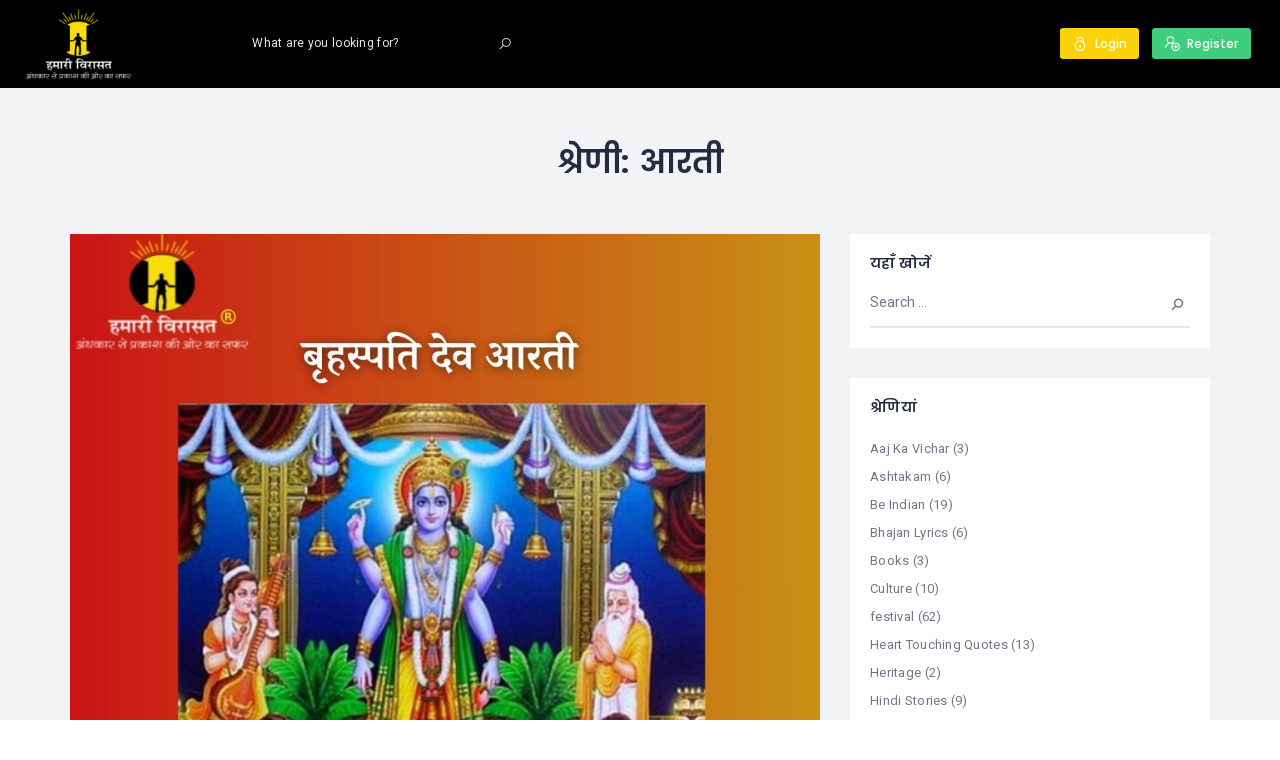

--- FILE ---
content_type: text/html; charset=UTF-8
request_url: https://www.hamarivirasat.com/category/aarti/
body_size: 74226
content:
<!DOCTYPE html>
<html lang="hi-IN" class="no-js">
<head>
    <meta charset="UTF-8">
    <meta name="viewport" content="width=device-width, initial-scale=1.0, maximum-scale=1.0, user-scalable=0">
    <meta name="format-detection" content="telephone=no"/>
    <meta name="apple-mobile-web-app-capable" content="yes"/>
    <link rel="profile" href="http://gmpg.org/xfn/11">
    <link rel="pingback" href="https://www.hamarivirasat.com/xmlrpc.php">
    <!-- Global site tag (gtag.js) - Google Analytics -->
    <script async src="https://www.googletagmanager.com/gtag/js?id=UA-110746125-1"></script>
    <script>
     window.dataLayer = window.dataLayer || [];
     function gtag(){dataLayer.push(arguments);}
     gtag('js', new Date());

     gtag('config', 'UA-110746125-1');
    </script>
	
	<meta name='robots' content='index, follow, max-image-preview:large, max-snippet:-1, max-video-preview:-1' />
        <script>
            window.webpack_public_path__ = "https://www.hamarivirasat.com/wp-content/themes/wilcity/assets/production/js/";
            window.WHITE_LABEL = "wilcity";
            window.wilI18 = '[base64]/[base64]/IiwiZGVsZXRlQXV0aG9yTXNnVGl0bGUiOiJEZWxldGUgQXV0aG9yIE1lc3NhZ2VzIiwiZGVsZXRlQXV0aG9yTXNnUXVlc3Rpb24iOiJEbyB5b3Ugd2FudCB0byBkZWxldGUgYWxsIG1lc3NhZ2VzIGZyb20gdGhpcyBhdXRob3I/[base64]/[base64]/[base64]/[base64]/[base64]/[base64]/[base64]/[base64]';
        </script>
        
	<!-- This site is optimized with the Yoast SEO plugin v26.5 - https://yoast.com/wordpress/plugins/seo/ -->
	<title>आरती Archives - हमारी विरासत</title>
	<link rel="canonical" href="https://www.hamarivirasat.com/category/aarti/" />
	<meta property="og:locale" content="hi_IN" />
	<meta property="og:type" content="article" />
	<meta property="og:title" content="आरती Archives - हमारी विरासत" />
	<meta property="og:url" content="https://www.hamarivirasat.com/category/aarti/" />
	<meta property="og:site_name" content="हमारी विरासत" />
	<meta property="og:image" content="https://www.hamarivirasat.com/wp-content/uploads/2020/02/gmail-logo.jpg" />
	<meta property="og:image:width" content="178" />
	<meta property="og:image:height" content="128" />
	<meta property="og:image:type" content="image/jpeg" />
	<meta name="twitter:card" content="summary_large_image" />
	<meta name="twitter:site" content="@hamarivirasat" />
	<script type="application/ld+json" class="yoast-schema-graph">{"@context":"https://schema.org","@graph":[{"@type":"CollectionPage","@id":"https://www.hamarivirasat.com/category/aarti/","url":"https://www.hamarivirasat.com/category/aarti/","name":"आरती Archives - हमारी विरासत","isPartOf":{"@id":"https://www.hamarivirasat.com/#website"},"primaryImageOfPage":{"@id":"https://www.hamarivirasat.com/category/aarti/#primaryimage"},"image":{"@id":"https://www.hamarivirasat.com/category/aarti/#primaryimage"},"thumbnailUrl":"https://www.hamarivirasat.com/wp-content/uploads/2024/08/Brihaspati-dev-ki-aarti-image.jpg","breadcrumb":{"@id":"https://www.hamarivirasat.com/category/aarti/#breadcrumb"},"inLanguage":"hi-IN"},{"@type":"ImageObject","inLanguage":"hi-IN","@id":"https://www.hamarivirasat.com/category/aarti/#primaryimage","url":"https://www.hamarivirasat.com/wp-content/uploads/2024/08/Brihaspati-dev-ki-aarti-image.jpg","contentUrl":"https://www.hamarivirasat.com/wp-content/uploads/2024/08/Brihaspati-dev-ki-aarti-image.jpg","width":1080,"height":1080},{"@type":"BreadcrumbList","@id":"https://www.hamarivirasat.com/category/aarti/#breadcrumb","itemListElement":[{"@type":"ListItem","position":1,"name":"Home","item":"https://www.hamarivirasat.com/"},{"@type":"ListItem","position":2,"name":"आरती"}]},{"@type":"WebSite","@id":"https://www.hamarivirasat.com/#website","url":"https://www.hamarivirasat.com/","name":"हमारी विरासत","description":"अंधकार से प्रकाश की ओर का सफर","publisher":{"@id":"https://www.hamarivirasat.com/#organization"},"alternateName":"Hamari Virasat","potentialAction":[{"@type":"SearchAction","target":{"@type":"EntryPoint","urlTemplate":"https://www.hamarivirasat.com/?s={search_term_string}"},"query-input":{"@type":"PropertyValueSpecification","valueRequired":true,"valueName":"search_term_string"}}],"inLanguage":"hi-IN"},{"@type":"Organization","@id":"https://www.hamarivirasat.com/#organization","name":"हमारी विरासत","url":"https://www.hamarivirasat.com/","logo":{"@type":"ImageObject","inLanguage":"hi-IN","@id":"https://www.hamarivirasat.com/#/schema/logo/image/","url":"https://www.hamarivirasat.com/wp-content/uploads/2020/07/Hamari-Virasat-logo.png","contentUrl":"https://www.hamarivirasat.com/wp-content/uploads/2020/07/Hamari-Virasat-logo.png","width":150,"height":100,"caption":"हमारी विरासत"},"image":{"@id":"https://www.hamarivirasat.com/#/schema/logo/image/"},"sameAs":["https://www.facebook.com/spreadourculture/","https://x.com/hamarivirasat","https://www.instagram.com/hamarivirasat/","https://in.pinterest.com/SpreadOurCulture/","https://www.youtube.com/hamarivirasat"]}]}</script>
	<!-- / Yoast SEO plugin. -->


<link rel='dns-prefetch' href='//appleid.cdn-apple.com' />
<link rel='dns-prefetch' href='//fonts.googleapis.com' />
<style id='wp-img-auto-sizes-contain-inline-css' type='text/css'>
img:is([sizes=auto i],[sizes^="auto," i]){contain-intrinsic-size:3000px 1500px}
/*# sourceURL=wp-img-auto-sizes-contain-inline-css */
</style>
<style id='wp-block-library-inline-css' type='text/css'>
:root{--wp-block-synced-color:#7a00df;--wp-block-synced-color--rgb:122,0,223;--wp-bound-block-color:var(--wp-block-synced-color);--wp-editor-canvas-background:#ddd;--wp-admin-theme-color:#007cba;--wp-admin-theme-color--rgb:0,124,186;--wp-admin-theme-color-darker-10:#006ba1;--wp-admin-theme-color-darker-10--rgb:0,107,160.5;--wp-admin-theme-color-darker-20:#005a87;--wp-admin-theme-color-darker-20--rgb:0,90,135;--wp-admin-border-width-focus:2px}@media (min-resolution:192dpi){:root{--wp-admin-border-width-focus:1.5px}}.wp-element-button{cursor:pointer}:root .has-very-light-gray-background-color{background-color:#eee}:root .has-very-dark-gray-background-color{background-color:#313131}:root .has-very-light-gray-color{color:#eee}:root .has-very-dark-gray-color{color:#313131}:root .has-vivid-green-cyan-to-vivid-cyan-blue-gradient-background{background:linear-gradient(135deg,#00d084,#0693e3)}:root .has-purple-crush-gradient-background{background:linear-gradient(135deg,#34e2e4,#4721fb 50%,#ab1dfe)}:root .has-hazy-dawn-gradient-background{background:linear-gradient(135deg,#faaca8,#dad0ec)}:root .has-subdued-olive-gradient-background{background:linear-gradient(135deg,#fafae1,#67a671)}:root .has-atomic-cream-gradient-background{background:linear-gradient(135deg,#fdd79a,#004a59)}:root .has-nightshade-gradient-background{background:linear-gradient(135deg,#330968,#31cdcf)}:root .has-midnight-gradient-background{background:linear-gradient(135deg,#020381,#2874fc)}:root{--wp--preset--font-size--normal:16px;--wp--preset--font-size--huge:42px}.has-regular-font-size{font-size:1em}.has-larger-font-size{font-size:2.625em}.has-normal-font-size{font-size:var(--wp--preset--font-size--normal)}.has-huge-font-size{font-size:var(--wp--preset--font-size--huge)}.has-text-align-center{text-align:center}.has-text-align-left{text-align:left}.has-text-align-right{text-align:right}.has-fit-text{white-space:nowrap!important}#end-resizable-editor-section{display:none}.aligncenter{clear:both}.items-justified-left{justify-content:flex-start}.items-justified-center{justify-content:center}.items-justified-right{justify-content:flex-end}.items-justified-space-between{justify-content:space-between}.screen-reader-text{border:0;clip-path:inset(50%);height:1px;margin:-1px;overflow:hidden;padding:0;position:absolute;width:1px;word-wrap:normal!important}.screen-reader-text:focus{background-color:#ddd;clip-path:none;color:#444;display:block;font-size:1em;height:auto;left:5px;line-height:normal;padding:15px 23px 14px;text-decoration:none;top:5px;width:auto;z-index:100000}html :where(.has-border-color){border-style:solid}html :where([style*=border-top-color]){border-top-style:solid}html :where([style*=border-right-color]){border-right-style:solid}html :where([style*=border-bottom-color]){border-bottom-style:solid}html :where([style*=border-left-color]){border-left-style:solid}html :where([style*=border-width]){border-style:solid}html :where([style*=border-top-width]){border-top-style:solid}html :where([style*=border-right-width]){border-right-style:solid}html :where([style*=border-bottom-width]){border-bottom-style:solid}html :where([style*=border-left-width]){border-left-style:solid}html :where(img[class*=wp-image-]){height:auto;max-width:100%}:where(figure){margin:0 0 1em}html :where(.is-position-sticky){--wp-admin--admin-bar--position-offset:var(--wp-admin--admin-bar--height,0px)}@media screen and (max-width:600px){html :where(.is-position-sticky){--wp-admin--admin-bar--position-offset:0px}}

/*# sourceURL=wp-block-library-inline-css */
</style><style id='global-styles-inline-css' type='text/css'>
:root{--wp--preset--aspect-ratio--square: 1;--wp--preset--aspect-ratio--4-3: 4/3;--wp--preset--aspect-ratio--3-4: 3/4;--wp--preset--aspect-ratio--3-2: 3/2;--wp--preset--aspect-ratio--2-3: 2/3;--wp--preset--aspect-ratio--16-9: 16/9;--wp--preset--aspect-ratio--9-16: 9/16;--wp--preset--color--black: #000000;--wp--preset--color--cyan-bluish-gray: #abb8c3;--wp--preset--color--white: #ffffff;--wp--preset--color--pale-pink: #f78da7;--wp--preset--color--vivid-red: #cf2e2e;--wp--preset--color--luminous-vivid-orange: #ff6900;--wp--preset--color--luminous-vivid-amber: #fcb900;--wp--preset--color--light-green-cyan: #7bdcb5;--wp--preset--color--vivid-green-cyan: #00d084;--wp--preset--color--pale-cyan-blue: #8ed1fc;--wp--preset--color--vivid-cyan-blue: #0693e3;--wp--preset--color--vivid-purple: #9b51e0;--wp--preset--gradient--vivid-cyan-blue-to-vivid-purple: linear-gradient(135deg,rgb(6,147,227) 0%,rgb(155,81,224) 100%);--wp--preset--gradient--light-green-cyan-to-vivid-green-cyan: linear-gradient(135deg,rgb(122,220,180) 0%,rgb(0,208,130) 100%);--wp--preset--gradient--luminous-vivid-amber-to-luminous-vivid-orange: linear-gradient(135deg,rgb(252,185,0) 0%,rgb(255,105,0) 100%);--wp--preset--gradient--luminous-vivid-orange-to-vivid-red: linear-gradient(135deg,rgb(255,105,0) 0%,rgb(207,46,46) 100%);--wp--preset--gradient--very-light-gray-to-cyan-bluish-gray: linear-gradient(135deg,rgb(238,238,238) 0%,rgb(169,184,195) 100%);--wp--preset--gradient--cool-to-warm-spectrum: linear-gradient(135deg,rgb(74,234,220) 0%,rgb(151,120,209) 20%,rgb(207,42,186) 40%,rgb(238,44,130) 60%,rgb(251,105,98) 80%,rgb(254,248,76) 100%);--wp--preset--gradient--blush-light-purple: linear-gradient(135deg,rgb(255,206,236) 0%,rgb(152,150,240) 100%);--wp--preset--gradient--blush-bordeaux: linear-gradient(135deg,rgb(254,205,165) 0%,rgb(254,45,45) 50%,rgb(107,0,62) 100%);--wp--preset--gradient--luminous-dusk: linear-gradient(135deg,rgb(255,203,112) 0%,rgb(199,81,192) 50%,rgb(65,88,208) 100%);--wp--preset--gradient--pale-ocean: linear-gradient(135deg,rgb(255,245,203) 0%,rgb(182,227,212) 50%,rgb(51,167,181) 100%);--wp--preset--gradient--electric-grass: linear-gradient(135deg,rgb(202,248,128) 0%,rgb(113,206,126) 100%);--wp--preset--gradient--midnight: linear-gradient(135deg,rgb(2,3,129) 0%,rgb(40,116,252) 100%);--wp--preset--font-size--small: 13px;--wp--preset--font-size--medium: 20px;--wp--preset--font-size--large: 36px;--wp--preset--font-size--x-large: 42px;--wp--preset--spacing--20: 0.44rem;--wp--preset--spacing--30: 0.67rem;--wp--preset--spacing--40: 1rem;--wp--preset--spacing--50: 1.5rem;--wp--preset--spacing--60: 2.25rem;--wp--preset--spacing--70: 3.38rem;--wp--preset--spacing--80: 5.06rem;--wp--preset--shadow--natural: 6px 6px 9px rgba(0, 0, 0, 0.2);--wp--preset--shadow--deep: 12px 12px 50px rgba(0, 0, 0, 0.4);--wp--preset--shadow--sharp: 6px 6px 0px rgba(0, 0, 0, 0.2);--wp--preset--shadow--outlined: 6px 6px 0px -3px rgb(255, 255, 255), 6px 6px rgb(0, 0, 0);--wp--preset--shadow--crisp: 6px 6px 0px rgb(0, 0, 0);}:where(.is-layout-flex){gap: 0.5em;}:where(.is-layout-grid){gap: 0.5em;}body .is-layout-flex{display: flex;}.is-layout-flex{flex-wrap: wrap;align-items: center;}.is-layout-flex > :is(*, div){margin: 0;}body .is-layout-grid{display: grid;}.is-layout-grid > :is(*, div){margin: 0;}:where(.wp-block-columns.is-layout-flex){gap: 2em;}:where(.wp-block-columns.is-layout-grid){gap: 2em;}:where(.wp-block-post-template.is-layout-flex){gap: 1.25em;}:where(.wp-block-post-template.is-layout-grid){gap: 1.25em;}.has-black-color{color: var(--wp--preset--color--black) !important;}.has-cyan-bluish-gray-color{color: var(--wp--preset--color--cyan-bluish-gray) !important;}.has-white-color{color: var(--wp--preset--color--white) !important;}.has-pale-pink-color{color: var(--wp--preset--color--pale-pink) !important;}.has-vivid-red-color{color: var(--wp--preset--color--vivid-red) !important;}.has-luminous-vivid-orange-color{color: var(--wp--preset--color--luminous-vivid-orange) !important;}.has-luminous-vivid-amber-color{color: var(--wp--preset--color--luminous-vivid-amber) !important;}.has-light-green-cyan-color{color: var(--wp--preset--color--light-green-cyan) !important;}.has-vivid-green-cyan-color{color: var(--wp--preset--color--vivid-green-cyan) !important;}.has-pale-cyan-blue-color{color: var(--wp--preset--color--pale-cyan-blue) !important;}.has-vivid-cyan-blue-color{color: var(--wp--preset--color--vivid-cyan-blue) !important;}.has-vivid-purple-color{color: var(--wp--preset--color--vivid-purple) !important;}.has-black-background-color{background-color: var(--wp--preset--color--black) !important;}.has-cyan-bluish-gray-background-color{background-color: var(--wp--preset--color--cyan-bluish-gray) !important;}.has-white-background-color{background-color: var(--wp--preset--color--white) !important;}.has-pale-pink-background-color{background-color: var(--wp--preset--color--pale-pink) !important;}.has-vivid-red-background-color{background-color: var(--wp--preset--color--vivid-red) !important;}.has-luminous-vivid-orange-background-color{background-color: var(--wp--preset--color--luminous-vivid-orange) !important;}.has-luminous-vivid-amber-background-color{background-color: var(--wp--preset--color--luminous-vivid-amber) !important;}.has-light-green-cyan-background-color{background-color: var(--wp--preset--color--light-green-cyan) !important;}.has-vivid-green-cyan-background-color{background-color: var(--wp--preset--color--vivid-green-cyan) !important;}.has-pale-cyan-blue-background-color{background-color: var(--wp--preset--color--pale-cyan-blue) !important;}.has-vivid-cyan-blue-background-color{background-color: var(--wp--preset--color--vivid-cyan-blue) !important;}.has-vivid-purple-background-color{background-color: var(--wp--preset--color--vivid-purple) !important;}.has-black-border-color{border-color: var(--wp--preset--color--black) !important;}.has-cyan-bluish-gray-border-color{border-color: var(--wp--preset--color--cyan-bluish-gray) !important;}.has-white-border-color{border-color: var(--wp--preset--color--white) !important;}.has-pale-pink-border-color{border-color: var(--wp--preset--color--pale-pink) !important;}.has-vivid-red-border-color{border-color: var(--wp--preset--color--vivid-red) !important;}.has-luminous-vivid-orange-border-color{border-color: var(--wp--preset--color--luminous-vivid-orange) !important;}.has-luminous-vivid-amber-border-color{border-color: var(--wp--preset--color--luminous-vivid-amber) !important;}.has-light-green-cyan-border-color{border-color: var(--wp--preset--color--light-green-cyan) !important;}.has-vivid-green-cyan-border-color{border-color: var(--wp--preset--color--vivid-green-cyan) !important;}.has-pale-cyan-blue-border-color{border-color: var(--wp--preset--color--pale-cyan-blue) !important;}.has-vivid-cyan-blue-border-color{border-color: var(--wp--preset--color--vivid-cyan-blue) !important;}.has-vivid-purple-border-color{border-color: var(--wp--preset--color--vivid-purple) !important;}.has-vivid-cyan-blue-to-vivid-purple-gradient-background{background: var(--wp--preset--gradient--vivid-cyan-blue-to-vivid-purple) !important;}.has-light-green-cyan-to-vivid-green-cyan-gradient-background{background: var(--wp--preset--gradient--light-green-cyan-to-vivid-green-cyan) !important;}.has-luminous-vivid-amber-to-luminous-vivid-orange-gradient-background{background: var(--wp--preset--gradient--luminous-vivid-amber-to-luminous-vivid-orange) !important;}.has-luminous-vivid-orange-to-vivid-red-gradient-background{background: var(--wp--preset--gradient--luminous-vivid-orange-to-vivid-red) !important;}.has-very-light-gray-to-cyan-bluish-gray-gradient-background{background: var(--wp--preset--gradient--very-light-gray-to-cyan-bluish-gray) !important;}.has-cool-to-warm-spectrum-gradient-background{background: var(--wp--preset--gradient--cool-to-warm-spectrum) !important;}.has-blush-light-purple-gradient-background{background: var(--wp--preset--gradient--blush-light-purple) !important;}.has-blush-bordeaux-gradient-background{background: var(--wp--preset--gradient--blush-bordeaux) !important;}.has-luminous-dusk-gradient-background{background: var(--wp--preset--gradient--luminous-dusk) !important;}.has-pale-ocean-gradient-background{background: var(--wp--preset--gradient--pale-ocean) !important;}.has-electric-grass-gradient-background{background: var(--wp--preset--gradient--electric-grass) !important;}.has-midnight-gradient-background{background: var(--wp--preset--gradient--midnight) !important;}.has-small-font-size{font-size: var(--wp--preset--font-size--small) !important;}.has-medium-font-size{font-size: var(--wp--preset--font-size--medium) !important;}.has-large-font-size{font-size: var(--wp--preset--font-size--large) !important;}.has-x-large-font-size{font-size: var(--wp--preset--font-size--x-large) !important;}
/*# sourceURL=global-styles-inline-css */
</style>

<style id='classic-theme-styles-inline-css' type='text/css'>
/*! This file is auto-generated */
.wp-block-button__link{color:#fff;background-color:#32373c;border-radius:9999px;box-shadow:none;text-decoration:none;padding:calc(.667em + 2px) calc(1.333em + 2px);font-size:1.125em}.wp-block-file__button{background:#32373c;color:#fff;text-decoration:none}
/*# sourceURL=/wp-includes/css/classic-themes.min.css */
</style>
<link rel='stylesheet' id='contact-form-7-css' href='https://www.hamarivirasat.com/wp-content/plugins/contact-form-7/includes/css/styles.css?ver=6.1.4' type='text/css' media='all' />
<link rel='stylesheet' id='roboto-css' href='//fonts.googleapis.com/css?family=Roboto%3A100%2C100italic%2C300%2C300italic%2Cregular%2Citalic%2C500%2C500italic%2C700%2C700italic%2C900%2C900italic&#038;subset=cyrillic%2Ccyrillic-ext%2Cgreek%2Cgreek-ext%2Clatin%2Clatin-ext%2Cvietnamese&#038;ver=2.9.5' type='text/css' media='all' />
<link rel='stylesheet' id='kc-general-css' href='https://www.hamarivirasat.com/wp-content/plugins/kingcomposer/assets/frontend/css/kingcomposer.min.css?ver=2.9.5' type='text/css' media='all' />
<link rel='stylesheet' id='kc-animate-css' href='https://www.hamarivirasat.com/wp-content/plugins/kingcomposer/assets/css/animate.css?ver=2.9.5' type='text/css' media='all' />
<link rel='stylesheet' id='kc-icon-1-css' href='https://www.hamarivirasat.com/wp-content/plugins/kingcomposer/assets/css/icons.css?ver=2.9.5' type='text/css' media='all' />
<link rel='stylesheet' id='bootstrap-css' href='https://www.hamarivirasat.com/wp-content/themes/wilcity/assets/vendors/bootstrap/grid.css?ver=1.2.5.1' type='text/css' media='all' />
<link rel='stylesheet' id='perfect-scrollbar-css' href='https://www.hamarivirasat.com/wp-content/themes/wilcity/assets/vendors/perfect-scrollbar/perfect-scrollbar.min.css?ver=1.2.5.1' type='text/css' media='all' />
<link rel='stylesheet' id='font-awesome4-css' href='https://www.hamarivirasat.com/wp-content/themes/wilcity/assets/fonts/fontawesome/font-awesome.min.css?ver=1.2.5.1' type='text/css' media='all' />
<link rel='stylesheet' id='Poppins-css' href='//fonts.googleapis.com/css?family=Poppins%3A400%2C500%2C600%2C700%2C900%7CRoboto%3A300%2C400%7CDancing%2BScript%26display%3Dswap&#038;ver=6.9' type='text/css' media='all' />
<link rel='stylesheet' id='line-awesome-css' href='https://www.hamarivirasat.com/wp-content/themes/wilcity/assets/fonts/line-awesome/line-awesome.css?ver=1.2.5.1' type='text/css' media='all' />
<link rel='stylesheet' id='magnific-popup-css' href='https://www.hamarivirasat.com/wp-content/themes/wilcity/assets/vendors/magnific-popup/magnific-popup.css?ver=1.2.5.1' type='text/css' media='all' />
<link rel='stylesheet' id='swiper-css' href='https://www.hamarivirasat.com/wp-content/themes/wilcity/assets/vendors/swiper/swiper.css?ver=1.2.5.1' type='text/css' media='all' />
<link rel='stylesheet' id='jquery-ui-custom-style-css' href='https://www.hamarivirasat.com/wp-content/themes/wilcity/assets/vendors/ui-custom-style/ui-custom-style.min.css?ver=1.2.5.1' type='text/css' media='all' />
<link rel='stylesheet' id='app-css' href='https://www.hamarivirasat.com/wp-content/themes/wilcity/assets/production/css/app.min.css?ver=1.2.5.1' type='text/css' media='all' />
<link rel='stylesheet' id='wilcity-css' href='https://www.hamarivirasat.com/wp-content/themes/wilcity/style.css?ver=1.2.5.1' type='text/css' media='all' />
<style id='wilcity-inline-css' type='text/css'>
.footer_module__1uDav {
    position: relative;
    z-index: 8;
    background-color: #000;
    color: #9ea6ba;
    background-repeat: no-repeat;
}
.header_module__Snpib[data-header-changetheme=dark], .header_module__Snpib[data-header-theme=dark] {
    background-color: #000;
    color: #e7e7ed;
}


/*# sourceURL=wilcity-inline-css */
</style>
<link rel='stylesheet' id='wilcity-custom-color-css' href='https://www.hamarivirasat.com/wp-content/uploads/wilcity/custom-main-color.css?ver=1.2.5.1' type='text/css' media='all' />
<script type="text/javascript" src="https://www.hamarivirasat.com/wp-includes/js/jquery/jquery.min.js?ver=3.7.1" id="jquery-core-js"></script>
<script type="text/javascript" src="https://www.hamarivirasat.com/wp-includes/js/jquery/jquery-migrate.min.js?ver=3.4.1" id="jquery-migrate-js"></script>
<script type="text/javascript" id="wilcity-empty-js-extra">
/* <![CDATA[ */
var WILCITY_ADDLISTING_INLINE = [];
var WIL_REGISTER_LOGIN = {"mode":"custom","allowRegister":"yes","customLoginPageUrl":"https://www.hamarivirasat.com/login/","loggedInRedirectTo":"https://www.hamarivirasat.com/brihaspati-dev-ki-aarti-veervar-ki-aarti/","registerFormFields":{"register":[{"type":"wil-input","label":"Username","translation":"username","name":"user_login","isRequired":"yes"},{"type":"wil-input","inputType":"email","label":"Email","translation":"email","name":"user_email","isRequired":"yes"},{"type":"wil-input","inputType":"password","label":"Password","translation":"password","name":"user_password","isRequired":"yes"},{"type":"wil-checkbox","name":"isAgreeToPrivacyPolicy","value":"","trueValue":"yes","label":"I agree to the \u003Ca href=\"#\" target=\"_blank\"\u003EPrivacy Policy\u003C/a\u003E"},{"type":"wil-checkbox","name":"isAgreeToTermsAndConditionals","trueValue":"yes","label":"I agree to the \u003Ca href=\"#\" target=\"_blank\"\u003ETerms and Conditions\u003C/a\u003E"}],"login":[{"type":"wil-input","label":"Username/Email","translation":"usernameOrEmail","name":"user_login","isRequired":"yes"},{"type":"wil-input","inputType":"password","label":"Password","translation":"password","name":"user_password","isRequired":"yes"}]},"googleReCaptcha":[],"socialsLogin":[{"social":"apple-login","configs":{"response_type":"code","response_mode":"form_post","clientId":"","redirectURI":"https://www.hamarivirasat.com","scope":"email","state":"0af1c41ebf"}}]};
var WIL_DASHBOARD = {"postStatuses":[{"label":"Any","icon":"la la-globe","bgColor":"bg-gradient-1","id":"any","total":0},{"label":"Published","icon":"la la-share-alt","bgColor":"bg-gradient-1","id":"publish","total":0},{"label":"In Review","icon":"la la-refresh","bgColor":"bg-gradient-2","id":"pending","total":0},{"label":"Unpaid","icon":"la la-money","bgColor":"bg-gradient-3","id":"unpaid","total":0},{"label":"Expired","icon":"la la-exclamation-triangle","bgColor":"bg-gradient-4","id":"expired","total":0},{"label":"Editing","icon":"la la-refresh","bgColor":"bg-gradient-4","id":"editing","total":0},{"label":"Temporary Close","icon":"la la-toggle-off","bgColor":"bg-gradient-4","id":"temporary_close","total":0,"excludeFromGeneralDashboard":true}],"dashboardUrl":"https://www.hamarivirasat.com/dashboard/"};
var WILOKE_GLOBAL = {"DEBUG_SCRIPT":"yes","homeURL":"https://www.hamarivirasat.com/","restAPI":"https://www.hamarivirasat.com/wp-json/wiloke/v2/","dateFormat":"F j, Y","startOfWeek":"1","uploadType":"wp","maxUpload":"262144","ajaxurl":"https://www.hamarivirasat.com/wp-admin/admin-ajax.php","isUseMapBound":"yes","hasGoogleAPI":"yes","mapCenter":"-86.134903,40.267193","defaultMapCenter":{"lat":-86.134903,"lng":40.267193},"mapMaxZoom":"21","mapMinZoom":"1","mapDefaultZoom":"2","mapTheme":"blurWater","mapLanguage":"hi","mapboxStyle":"mapbox://styles/hamarivirasat/ck8pk5r0w04ni1jo466tkjd3y","isAddingListing":"no","aUsedSocialNetworks":{"0":"facebook","1":"twitter","2":"google-plus","5":"odnoklassniki","6":"youtube","7":"vimeo","8":"rutube","9":"dribbble","10":"instagram","11":"flickr","12":"pinterest","13":"medium","14":"tripadvisor","15":"wikipedia","17":"livejournal","18":"linkedin","19":"skype","20":"bloglovin","21":"whatsapp","22":"soundcloud","23":"line","24":"spotify"},"isPaidClaim":"yes","datePickerFormat":"mm/dd/yy","timeZone":"Asia/Kolkata","defaultPostType":"listing","defaultPostTypeExcerptEvent":"listing","isUploadImgViaAjax":"no","oFirebaseConfiguration":"","localeCode":"hi-IN","radius":"10","unit":"km","postTypes":[{"name":"\u092e\u0902\u0926\u093f\u0930/\u0932\u093f\u0938\u094d\u091f\u093f\u0902\u0917","singular_name":"\u092e\u0902\u0926\u093f\u0930/\u0932\u093f\u0938\u094d\u091f\u093f\u0902\u0917","icon":"fa fa-list","bgColor":"rgb(242, 96, 18)","bgImg":{"id":"1927","url":"https://www.hamarivirasat.com/wp-content/uploads/2019/09/Badrinath-min.jpg"},"desc":"","endpoint":"listings","postType":"listing","menu_name":"\u092e\u0902\u0926\u093f\u0930/\u0932\u093f\u0938\u094d\u091f\u093f\u0902\u0917 Settings","menu_slug":"listing_settings","group":"listing"},{"name":"\u092d\u093e\u0930\u0924\u0940\u092f \u0938\u0902\u0924","singular_name":"\u0938\u0902\u0924","icon":"la la-users","bgColor":"rgb(100, 201, 10)","bgImg":{"id":"1106","url":"https://www.hamarivirasat.com/wp-content/uploads/2018/08/saints-meditation.jpg"},"desc":"","endpoint":"saints","postType":"saint","menu_name":"\u0938\u0902\u0924 Settings","menu_slug":"saint_settings","group":"listing"},{"name":"\u0935\u0947\u0926-\u092a\u0941\u0930\u093e\u0923","singular_name":"\u0935\u0947\u0926-\u092a\u0941\u0930\u093e\u0923","icon":"la la-book","bgColor":"rgb(218, 200, 6)","bgImg":{"id":"5475","url":"https://www.hamarivirasat.com/wp-content/uploads/2020/04/vedas-puran.jpg"},"desc":"","endpoint":"scriptures","postType":"scripture","menu_name":"\u0935\u0947\u0926-\u092a\u0941\u0930\u093e\u0923 Settings","menu_slug":"scripture_settings","group":"listing"},{"name":"\u0906\u0927\u094d\u092f\u093e\u0924\u094d\u092e\u093f\u0915 \u0915\u093e\u0930\u094d\u092f\u0915\u094d\u0930\u092e","singular_name":"\u0906\u0927\u094d\u092f\u093e\u0924\u094d\u092e\u093f\u0915 \u0915\u093e\u0930\u094d\u092f\u0915\u094d\u0930\u092e","icon":"la la-rocket","bgColor":"rgb(150, 179, 213)","bgImg":{"id":"4606","url":"https://www.hamarivirasat.com/wp-content/uploads/2019/11/culture-1.jpg"},"desc":"","endpoint":"events","postType":"event","menu_name":"\u0906\u0927\u094d\u092f\u093e\u0924\u094d\u092e\u093f\u0915 \u0915\u093e\u0930\u094d\u092f\u0915\u094d\u0930\u092e Settings","menu_slug":"event_settings","group":"event"},{"name":"\u0906\u0927\u094d\u092f\u093e\u0924\u094d\u092e\u093f\u0915 \u091a\u0948\u0928\u0932","singular_name":"\u0906\u0927\u094d\u092f\u093e\u0924\u094d\u092e\u093f\u0915 \u091a\u0948\u0928\u0932","icon":"fa fa-youtube","bgColor":"rgb(219, 32, 32)","bgImg":{"id":"4605","url":"https://www.hamarivirasat.com/wp-content/uploads/2019/11/you-tube.jpg"},"desc":"","endpoint":"channels","postType":"channel","menu_name":"\u0906\u0927\u094d\u092f\u093e\u0924\u094d\u092e\u093f\u0915 \u091a\u0948\u0928\u0932 Settings","menu_slug":"channel_settings","group":"listing"}],"mapType":"mapbox","mapAPI":"pk.eyJ1IjoiaGFtYXJpdmlyYXNhdCIsImEiOiJjazhwanhoeGIwaHFnM21ubG9pdGc0a2dlIn0.p8HUP1Rqo39sKDKRIYLNeA","mapSizeIcon":"40x40","mapBoundStart":"23.63936, 68.14712","mapBoundEnd":"28.20453, 97.34466","oSingleMap":{"maxZoom":"21","minZoom":"1","defaultZoom":"3"},"oFacebook":{"API":"","toggle":"no"},"searchCountryRestriction":"IN"};
var WILOKE_INLINE_GLOBAL = {"isRTL":"no","pluginVersion":"1.7.50","timeFormat":"g:i a","security":"1d3b40fe3b","timeZone":"Asia/Kolkata","currency":"\u20b9","currencyPosition":"left","language":"","vee":{"locate":"hi_IN"},"postID":"0","termID":"0","productionURL":"https://www.hamarivirasat.com/wp-content/themes/wilcity/assets/production/js/","unit":"km","fbState":"7c4dbfa663","homeURL":"https://www.hamarivirasat.com/","isUsingFirebase":"no","postType":"post","hourFormat":"12","wpmlCurrentLang":"hi","addListingAllowable":"no","userRole":"","roles":[],"becomeAnAuthor":"","datePickerFormat":"mm/dd/yy","isUserLoggedIn":"no","canRegister":"yes"};
var WILCITY_GLOBAL = {"oStripe":{"publishableKey":"","hasCustomerID":"no"},"oGeneral":{"brandName":"Hamari Virasat"}};
//# sourceURL=wilcity-empty-js-extra
/* ]]> */
</script>
<script type="text/javascript" src="https://www.hamarivirasat.com/wp-content/themes/wilcity/assets/production/js/activeListItem.min.js?ver=1.2.5.1" id="wilcity-empty-js"></script>
<meta name="generator" content="Redux 4.5.8" /><script type="text/javascript">var kc_script_data={ajax_url:"https://www.hamarivirasat.com/wp-admin/admin-ajax.php"}</script>            <link rel="shortcut icon" type="image/png"
                  href="https://www.hamarivirasat.com/wp-content/uploads/2019/05/Hamari-Virasat-Favicon.png"/>
            <link rel="icon" href="https://www.hamarivirasat.com/wp-content/uploads/2019/05/cropped-Hamari-Virasat-Favicon-1-32x32.png" sizes="32x32" />
<link rel="icon" href="https://www.hamarivirasat.com/wp-content/uploads/2019/05/cropped-Hamari-Virasat-Favicon-1-192x192.png" sizes="192x192" />
<link rel="apple-touch-icon" href="https://www.hamarivirasat.com/wp-content/uploads/2019/05/cropped-Hamari-Virasat-Favicon-1-180x180.png" />
<meta name="msapplication-TileImage" content="https://www.hamarivirasat.com/wp-content/uploads/2019/05/cropped-Hamari-Virasat-Favicon-1-270x270.png" />
		<style type="text/css" id="wp-custom-css">
			.post-type-archive-web-story .heading_title__1bzno {display: none; },
		</style>
		<style>
.ai-viewports                 {--ai: 1;}
.ai-viewport-3                { display: none !important;}
.ai-viewport-2                { display: none !important;}
.ai-viewport-1                { display: inherit !important;}
.ai-viewport-0                { display: none !important;}
@media (min-width: 768px) and (max-width: 979px) {
.ai-viewport-1                { display: none !important;}
.ai-viewport-2                { display: inherit !important;}
}
@media (max-width: 767px) {
.ai-viewport-1                { display: none !important;}
.ai-viewport-3                { display: inherit !important;}
}
</style>
	</head>
<body class="archive category category-aarti category-39 wp-custom-logo wp-theme-wilcity kc-css-system">
    <div id="wilcity-line-loading" class="hidden line-loading_module__SUlA1 pos-a-top">
    <div class="line-loading_loader__FjIcM"></div>
    <div class="core-code-html" style="height: 0; overflow: hidden; visibility: hidden;"><span data-toggle-html-button="line-loading_module__SUlA1 pos-a-top" data-title="line-loading_module" data-toggle-number-button="65"></span></div>
</div>
<div id="wilcity-root" class="page-wrap">
        <!-- header_module__Snpib -->
    <header id="wilcity-header-section" class="header_module__Snpib js-header-sticky" data-header-theme="dark" data-menu-color="">
                <div class="wil-tb">

                            <div class="wil-tb__cell">
                    <div class="header_logo__2HmDH js-header-logo">
                                <a class="wilcity-site-logo"
           href="https://www.hamarivirasat.com/">
                            <img src="https://www.hamarivirasat.com/wp-content/uploads/2019/05/Hamari_Virasat_logo-1.png" alt="हमारी विरासत"/>
                    </a>
                            </div>
                </div>
                                            <div class="wil-tb__cell">
                         <div id="wilcity-quick-search-wrapper" class="header_search__3IFfo"></div>
                    </div>
            
            <div class="wil-tb__cell">
                <div class="header_navWrapper__B2C9n">
                                                <div id="wil-add-listing-btn-wrapper" style="display: inline-block;"></div>
                    <div id="wil-login-register-controller"></div>
                            <div class="header_loginItem__oVsmv"><a class="header_loginHead__3HoVP toggle-menu-mobile" href="#" data-menu-toggle="vertical"><i class="la la-bars"></i></a></div>
                </div>
            </div>
        </div>
            </header><!-- End / header_module__Snpib -->
        
    <div class="wil-content wilcity-archive">
        <section class="wil-section bg-color-gray-2">
            <div class="container">
                <div class="row">

                    <div class="wilcity-title-wrapper">

                        <div class="heading_module__156eJ wil-text-center">
							<h1 class="heading_title__1bzno">श्रेणी: <span>आरती</span></h1>                        </div>

                    </div>
                    
                    <div class="col-md-8">
						                            <article id="post-9689" class="post_module__3uT9W post-9689 post type-post status-publish format-standard has-post-thumbnail hentry category-aarti">
                                <header class="post_header__2pWQ0">
                                    <a href="https://www.hamarivirasat.com/brihaspati-dev-ki-aarti-veervar-ki-aarti/">
										<img width="1080" height="1080" src="https://www.hamarivirasat.com/wp-content/uploads/2024/08/Brihaspati-dev-ki-aarti-image.jpg" class="attachment-wiloke_listgo_750x420 size-wiloke_listgo_750x420 wp-post-image" alt="" decoding="async" fetchpriority="high" srcset="https://www.hamarivirasat.com/wp-content/uploads/2024/08/Brihaspati-dev-ki-aarti-image.jpg 1080w, https://www.hamarivirasat.com/wp-content/uploads/2024/08/Brihaspati-dev-ki-aarti-image-300x300.jpg 300w, https://www.hamarivirasat.com/wp-content/uploads/2024/08/Brihaspati-dev-ki-aarti-image-1024x1024.jpg 1024w, https://www.hamarivirasat.com/wp-content/uploads/2024/08/Brihaspati-dev-ki-aarti-image-150x150.jpg 150w, https://www.hamarivirasat.com/wp-content/uploads/2024/08/Brihaspati-dev-ki-aarti-image-768x768.jpg 768w" sizes="(max-width: 1080px) 100vw, 1080px" />                                    </a>
                                </header>
                                <div class="post_body__TYys6">
                                    <h2 class="post_title__2Jnhn"><a href="https://www.hamarivirasat.com/brihaspati-dev-ki-aarti-veervar-ki-aarti/">Brihaspati dev ki aarti-ॐ जय बृहस्पति देवा, जय बृहस्पति देवा।श्री बृहस्पति देव की आरती</a></h2>
                                    <div class="post_metaData__3b_38 color-primary-meta">
                                        <span><i class='la la-user'></i> <a href="https://www.hamarivirasat.com/author/admin/">HamariVirasat</a></span>
                                        <span>
                                                <a href='https://www.hamarivirasat.com/brihaspati-dev-ki-aarti-veervar-ki-aarti/'><i class='la la-calendar'></i> अगस्त 27, 2024</a>
                                            </span>
										                                        <span>
                                                <a href='https://www.hamarivirasat.com/brihaspati-dev-ki-aarti-veervar-ki-aarti/'><i class='la la-comments'></i> No Comment</a>
                                            </span>
                                    </div>
                                    <div class="post_description__2Rum5">
                                        <p>बृहस्पति देव की आरती एक महत्वपूर्ण धार्मिक अनुष्ठान है जो हिंदू धर्म में बृहस्पति देवता की पूजा के</p>
                                    </div>
                                </div>

                                <div class="post_readMoreWrap__fwCKz">
                                    <a class="post_readMore__3P2AS" href="https://www.hamarivirasat.com/brihaspati-dev-ki-aarti-veervar-ki-aarti/">Read More                                    </a>
                                </div>

								                                    <footer class="post_footer__3hdew">
                                        <!-- social-icon_module__HOrwr -->
                                        <div class="social-icon_module__HOrwr social-icon_style-2__17BFy">
											        <div class="social-icon_module__HOrwr social-icon_style-2__17BFy">
                            <a class="social-icon_item__3SLnb" target="_blank"
                   href="//facebook.com/sharer.php?u=https%3A%2F%2Fwww.hamarivirasat.com%2Fbrihaspati-dev-ki-aarti-veervar-ki-aarti%2F&#038;t=Brihaspati+dev+ki+aarti-%E0%A5%90+%E0%A4%9C%E0%A4%AF+%E0%A4%AC%E0%A5%83%E0%A4%B9%E0%A4%B8%E0%A5%8D%E0%A4%AA%E0%A4%A4%E0%A4%BF+%E0%A4%A6%E0%A5%87%E0%A4%B5%E0%A4%BE%2C+%E0%A4%9C%E0%A4%AF+%E0%A4%AC%E0%A5%83%E0%A4%B9%E0%A4%B8%E0%A5%8D%E0%A4%AA%E0%A4%A4%E0%A4%BF+%E0%A4%A6%E0%A5%87%E0%A4%B5%E0%A4%BE%E0%A5%A4%E0%A4%B6%E0%A5%8D%E0%A4%B0%E0%A5%80+%E0%A4%AC%E0%A5%83%E0%A4%B9%E0%A4%B8%E0%A5%8D%E0%A4%AA%E0%A4%A4%E0%A4%BF+%E0%A4%A6%E0%A5%87%E0%A4%B5+%E0%A4%95%E0%A5%80+%E0%A4%86%E0%A4%B0%E0%A4%A4%E0%A5%80"><i
                            class="fa fa-facebook"></i></a>
                            <a class="social-icon_item__3SLnb" target="_blank"
                   href="//twitter.com/intent/tweet?text=Brihaspati+dev+ki+aarti-%E0%A5%90+%E0%A4%9C%E0%A4%AF+%E0%A4%AC%E0%A5%83%E0%A4%B9%E0%A4%B8%E0%A5%8D%E0%A4%AA%E0%A4%A4%E0%A4%BF+%E0%A4%A6%E0%A5%87%E0%A4%B5%E0%A4%BE%2C+%E0%A4%9C%E0%A4%AF+%E0%A4%AC%E0%A5%83%E0%A4%B9%E0%A4%B8%E0%A5%8D%E0%A4%AA%E0%A4%A4%E0%A4%BF+%E0%A4%A6%E0%A5%87%E0%A4%B5%E0%A4%BE%E0%A5%A4%E0%A4%B6%E0%A5%8D%E0%A4%B0%E0%A5%80+%E0%A4%AC%E0%A5%83%E0%A4%B9%E0%A4%B8%E0%A5%8D%E0%A4%AA%E0%A4%A4%E0%A4%BF+%E0%A4%A6%E0%A5%87%E0%A4%B5+%E0%A4%95%E0%A5%80+%E0%A4%86%E0%A4%B0%E0%A4%A4%E0%A5%80-https%3A%2F%2Fwww.hamarivirasat.com%2Fbrihaspati-dev-ki-aarti-veervar-ki-aarti%2F&#038;source=webclient"><i
                            class="fa fa-twitter"></i></a>
                            <a class="social-icon_item__3SLnb" target="_blank"
                   href="//pinterest.com/pin/create/button/?url=https%3A%2F%2Fwww.hamarivirasat.com%2Fbrihaspati-dev-ki-aarti-veervar-ki-aarti%2F&#038;description=Brihaspati+dev+ki+aarti-%E0%A5%90+%E0%A4%9C%E0%A4%AF+%E0%A4%AC%E0%A5%83%E0%A4%B9%E0%A4%B8%E0%A5%8D%E0%A4%AA%E0%A4%A4%E0%A4%BF+%E0%A4%A6%E0%A5%87%E0%A4%B5%E0%A4%BE%2C+%E0%A4%9C%E0%A4%AF+%E0%A4%AC%E0%A5%83%E0%A4%B9%E0%A4%B8%E0%A5%8D%E0%A4%AA%E0%A4%A4%E0%A4%BF+%E0%A4%A6%E0%A5%87%E0%A4%B5%E0%A4%BE%E0%A5%A4%E0%A4%B6%E0%A5%8D%E0%A4%B0%E0%A5%80+%E0%A4%AC%E0%A5%83%E0%A4%B9%E0%A4%B8%E0%A5%8D%E0%A4%AA%E0%A4%A4%E0%A4%BF+%E0%A4%A6%E0%A5%87%E0%A4%B5+%E0%A4%95%E0%A5%80+%E0%A4%86%E0%A4%B0%E0%A4%A4%E0%A5%80&#038;source=webclient"><i
                            class="fa fa-pinterest"></i></a>
                            <a class="social-icon_item__3SLnb" target="_blank"
                   href="//www.linkedin.com/shareArticle?mini=true&#038;url=https%3A%2F%2Fwww.hamarivirasat.com%2Fbrihaspati-dev-ki-aarti-veervar-ki-aarti%2F&#038;title=Brihaspati+dev+ki+aarti-%E0%A5%90+%E0%A4%9C%E0%A4%AF+%E0%A4%AC%E0%A5%83%E0%A4%B9%E0%A4%B8%E0%A5%8D%E0%A4%AA%E0%A4%A4%E0%A4%BF+%E0%A4%A6%E0%A5%87%E0%A4%B5%E0%A4%BE%2C+%E0%A4%9C%E0%A4%AF+%E0%A4%AC%E0%A5%83%E0%A4%B9%E0%A4%B8%E0%A5%8D%E0%A4%AA%E0%A4%A4%E0%A4%BF+%E0%A4%A6%E0%A5%87%E0%A4%B5%E0%A4%BE%E0%A5%A4%E0%A4%B6%E0%A5%8D%E0%A4%B0%E0%A5%80+%E0%A4%AC%E0%A5%83%E0%A4%B9%E0%A4%B8%E0%A5%8D%E0%A4%AA%E0%A4%A4%E0%A4%BF+%E0%A4%A6%E0%A5%87%E0%A4%B5+%E0%A4%95%E0%A5%80+%E0%A4%86%E0%A4%B0%E0%A4%A4%E0%A5%80&#038;source=webclient"><i
                            class="fa fa-linkedin"></i></a>
                            <a class="social-icon_item__3SLnb" target="_blank"
                   href="//wa.me?text=https%3A%2F%2Fwww.hamarivirasat.com%2Fbrihaspati-dev-ki-aarti-veervar-ki-aarti%2F"><i
                            class="fa fa-whatsapp"></i></a>
                    </div>
                                            </div><!-- End /  social-icon_module__HOrwr -->
                                    </footer>
								
                            </article><!-- End / post_module__3uT9W -->
						                            <article id="post-9398" class="post_module__3uT9W post-9398 post type-post status-publish format-standard has-post-thumbnail hentry category-aarti">
                                <header class="post_header__2pWQ0">
                                    <a href="https://www.hamarivirasat.com/surya-dev-ki-arti/">
										<img width="1200" height="630" src="https://www.hamarivirasat.com/wp-content/uploads/2023/10/surya-dev-ki-arti.jpg" class="attachment-wiloke_listgo_750x420 size-wiloke_listgo_750x420 wp-post-image" alt="" decoding="async" srcset="https://www.hamarivirasat.com/wp-content/uploads/2023/10/surya-dev-ki-arti.jpg 1200w, https://www.hamarivirasat.com/wp-content/uploads/2023/10/surya-dev-ki-arti-300x158.jpg 300w, https://www.hamarivirasat.com/wp-content/uploads/2023/10/surya-dev-ki-arti-1024x538.jpg 1024w, https://www.hamarivirasat.com/wp-content/uploads/2023/10/surya-dev-ki-arti-768x403.jpg 768w, https://www.hamarivirasat.com/wp-content/uploads/2023/10/surya-dev-ki-arti-150x79.jpg 150w" sizes="(max-width: 1200px) 100vw, 1200px" />                                    </a>
                                </header>
                                <div class="post_body__TYys6">
                                    <h2 class="post_title__2Jnhn"><a href="https://www.hamarivirasat.com/surya-dev-ki-arti/">ऊँ जय सूर्य भगवान | surya dev ki aarti lyrics | surya aarti pdf</a></h2>
                                    <div class="post_metaData__3b_38 color-primary-meta">
                                        <span><i class='la la-user'></i> <a href="https://www.hamarivirasat.com/author/admin/">HamariVirasat</a></span>
                                        <span>
                                                <a href='https://www.hamarivirasat.com/surya-dev-ki-arti/'><i class='la la-calendar'></i> अक्टूबर 1, 2023</a>
                                            </span>
										                                        <span>
                                                <a href='https://www.hamarivirasat.com/surya-dev-ki-arti/'><i class='la la-comments'></i> No Comment</a>
                                            </span>
                                    </div>
                                    <div class="post_description__2Rum5">
                                        <p>सूर्य देव ज्ञान और बुद्धि के देवता भी हैं। कहा जाता है कि सूर्य आरती गाने से एकाग्रता, याददाश्त और</p>
                                    </div>
                                </div>

                                <div class="post_readMoreWrap__fwCKz">
                                    <a class="post_readMore__3P2AS" href="https://www.hamarivirasat.com/surya-dev-ki-arti/">Read More                                    </a>
                                </div>

								                                    <footer class="post_footer__3hdew">
                                        <!-- social-icon_module__HOrwr -->
                                        <div class="social-icon_module__HOrwr social-icon_style-2__17BFy">
											        <div class="social-icon_module__HOrwr social-icon_style-2__17BFy">
                            <a class="social-icon_item__3SLnb" target="_blank"
                   href="//facebook.com/sharer.php?u=https%3A%2F%2Fwww.hamarivirasat.com%2Fsurya-dev-ki-arti%2F&#038;t=%E0%A4%8A%E0%A4%81+%E0%A4%9C%E0%A4%AF+%E0%A4%B8%E0%A5%82%E0%A4%B0%E0%A5%8D%E0%A4%AF+%E0%A4%AD%E0%A4%97%E0%A4%B5%E0%A4%BE%E0%A4%A8%C2%A0%7C+surya+dev+ki+aarti+lyrics+%7C+surya+aarti+pdf"><i
                            class="fa fa-facebook"></i></a>
                            <a class="social-icon_item__3SLnb" target="_blank"
                   href="//twitter.com/intent/tweet?text=%E0%A4%8A%E0%A4%81+%E0%A4%9C%E0%A4%AF+%E0%A4%B8%E0%A5%82%E0%A4%B0%E0%A5%8D%E0%A4%AF+%E0%A4%AD%E0%A4%97%E0%A4%B5%E0%A4%BE%E0%A4%A8%C2%A0%7C+surya+dev+ki+aarti+lyrics+%7C+surya+aarti+pdf-https%3A%2F%2Fwww.hamarivirasat.com%2Fsurya-dev-ki-arti%2F&#038;source=webclient"><i
                            class="fa fa-twitter"></i></a>
                            <a class="social-icon_item__3SLnb" target="_blank"
                   href="//pinterest.com/pin/create/button/?url=https%3A%2F%2Fwww.hamarivirasat.com%2Fsurya-dev-ki-arti%2F&#038;description=%E0%A4%8A%E0%A4%81+%E0%A4%9C%E0%A4%AF+%E0%A4%B8%E0%A5%82%E0%A4%B0%E0%A5%8D%E0%A4%AF+%E0%A4%AD%E0%A4%97%E0%A4%B5%E0%A4%BE%E0%A4%A8%C2%A0%7C+surya+dev+ki+aarti+lyrics+%7C+surya+aarti+pdf&#038;source=webclient"><i
                            class="fa fa-pinterest"></i></a>
                            <a class="social-icon_item__3SLnb" target="_blank"
                   href="//www.linkedin.com/shareArticle?mini=true&#038;url=https%3A%2F%2Fwww.hamarivirasat.com%2Fsurya-dev-ki-arti%2F&#038;title=%E0%A4%8A%E0%A4%81+%E0%A4%9C%E0%A4%AF+%E0%A4%B8%E0%A5%82%E0%A4%B0%E0%A5%8D%E0%A4%AF+%E0%A4%AD%E0%A4%97%E0%A4%B5%E0%A4%BE%E0%A4%A8%C2%A0%7C+surya+dev+ki+aarti+lyrics+%7C+surya+aarti+pdf&#038;source=webclient"><i
                            class="fa fa-linkedin"></i></a>
                            <a class="social-icon_item__3SLnb" target="_blank"
                   href="//wa.me?text=https%3A%2F%2Fwww.hamarivirasat.com%2Fsurya-dev-ki-arti%2F"><i
                            class="fa fa-whatsapp"></i></a>
                    </div>
                                            </div><!-- End /  social-icon_module__HOrwr -->
                                    </footer>
								
                            </article><!-- End / post_module__3uT9W -->
						                            <article id="post-9267" class="post_module__3uT9W post-9267 post type-post status-publish format-standard has-post-thumbnail hentry category-aarti tag-kunj-bihari-arti">
                                <header class="post_header__2pWQ0">
                                    <a href="https://www.hamarivirasat.com/shri-kunj-bihari-arti-in-hindi-and-english/">
										<img width="1200" height="630" src="https://www.hamarivirasat.com/wp-content/uploads/2023/09/kunj-bihari-arti.jpg" class="attachment-wiloke_listgo_750x420 size-wiloke_listgo_750x420 wp-post-image" alt="" decoding="async" srcset="https://www.hamarivirasat.com/wp-content/uploads/2023/09/kunj-bihari-arti.jpg 1200w, https://www.hamarivirasat.com/wp-content/uploads/2023/09/kunj-bihari-arti-300x158.jpg 300w, https://www.hamarivirasat.com/wp-content/uploads/2023/09/kunj-bihari-arti-1024x538.jpg 1024w, https://www.hamarivirasat.com/wp-content/uploads/2023/09/kunj-bihari-arti-768x403.jpg 768w, https://www.hamarivirasat.com/wp-content/uploads/2023/09/kunj-bihari-arti-150x79.jpg 150w" sizes="(max-width: 1200px) 100vw, 1200px" />                                    </a>
                                </header>
                                <div class="post_body__TYys6">
                                    <h2 class="post_title__2Jnhn"><a href="https://www.hamarivirasat.com/shri-kunj-bihari-arti-in-hindi-and-english/">श्री कुंजबिहारी जी की आरती(kunj bihari arti)</a></h2>
                                    <div class="post_metaData__3b_38 color-primary-meta">
                                        <span><i class='la la-user'></i> <a href="https://www.hamarivirasat.com/author/admin/">HamariVirasat</a></span>
                                        <span>
                                                <a href='https://www.hamarivirasat.com/shri-kunj-bihari-arti-in-hindi-and-english/'><i class='la la-calendar'></i> सितम्बर 2, 2023</a>
                                            </span>
										                                        <span>
                                                <a href='https://www.hamarivirasat.com/shri-kunj-bihari-arti-in-hindi-and-english/'><i class='la la-comments'></i> No Comment</a>
                                            </span>
                                    </div>
                                    <div class="post_description__2Rum5">
                                        <p>बिहारी भगवान कृष्ण के हजारों नामों में से एक है और कुंज का तात्पर्य वृन्दावन के हरे-भरे उपवनों से</p>
                                    </div>
                                </div>

                                <div class="post_readMoreWrap__fwCKz">
                                    <a class="post_readMore__3P2AS" href="https://www.hamarivirasat.com/shri-kunj-bihari-arti-in-hindi-and-english/">Read More                                    </a>
                                </div>

								                                    <footer class="post_footer__3hdew">
                                        <!-- social-icon_module__HOrwr -->
                                        <div class="social-icon_module__HOrwr social-icon_style-2__17BFy">
											        <div class="social-icon_module__HOrwr social-icon_style-2__17BFy">
                            <a class="social-icon_item__3SLnb" target="_blank"
                   href="//facebook.com/sharer.php?u=https%3A%2F%2Fwww.hamarivirasat.com%2Fshri-kunj-bihari-arti-in-hindi-and-english%2F&#038;t=%E0%A4%B6%E0%A5%8D%E0%A4%B0%E0%A5%80+%E0%A4%95%E0%A5%81%E0%A4%82%E0%A4%9C%E0%A4%AC%E0%A4%BF%E0%A4%B9%E0%A4%BE%E0%A4%B0%E0%A5%80+%E0%A4%9C%E0%A5%80+%E0%A4%95%E0%A5%80+%E0%A4%86%E0%A4%B0%E0%A4%A4%E0%A5%80%28kunj+bihari+arti%29"><i
                            class="fa fa-facebook"></i></a>
                            <a class="social-icon_item__3SLnb" target="_blank"
                   href="//twitter.com/intent/tweet?text=%E0%A4%B6%E0%A5%8D%E0%A4%B0%E0%A5%80+%E0%A4%95%E0%A5%81%E0%A4%82%E0%A4%9C%E0%A4%AC%E0%A4%BF%E0%A4%B9%E0%A4%BE%E0%A4%B0%E0%A5%80+%E0%A4%9C%E0%A5%80+%E0%A4%95%E0%A5%80+%E0%A4%86%E0%A4%B0%E0%A4%A4%E0%A5%80%28kunj+bihari+arti%29-https%3A%2F%2Fwww.hamarivirasat.com%2Fshri-kunj-bihari-arti-in-hindi-and-english%2F&#038;source=webclient"><i
                            class="fa fa-twitter"></i></a>
                            <a class="social-icon_item__3SLnb" target="_blank"
                   href="//pinterest.com/pin/create/button/?url=https%3A%2F%2Fwww.hamarivirasat.com%2Fshri-kunj-bihari-arti-in-hindi-and-english%2F&#038;description=%E0%A4%B6%E0%A5%8D%E0%A4%B0%E0%A5%80+%E0%A4%95%E0%A5%81%E0%A4%82%E0%A4%9C%E0%A4%AC%E0%A4%BF%E0%A4%B9%E0%A4%BE%E0%A4%B0%E0%A5%80+%E0%A4%9C%E0%A5%80+%E0%A4%95%E0%A5%80+%E0%A4%86%E0%A4%B0%E0%A4%A4%E0%A5%80%28kunj+bihari+arti%29&#038;source=webclient"><i
                            class="fa fa-pinterest"></i></a>
                            <a class="social-icon_item__3SLnb" target="_blank"
                   href="//www.linkedin.com/shareArticle?mini=true&#038;url=https%3A%2F%2Fwww.hamarivirasat.com%2Fshri-kunj-bihari-arti-in-hindi-and-english%2F&#038;title=%E0%A4%B6%E0%A5%8D%E0%A4%B0%E0%A5%80+%E0%A4%95%E0%A5%81%E0%A4%82%E0%A4%9C%E0%A4%AC%E0%A4%BF%E0%A4%B9%E0%A4%BE%E0%A4%B0%E0%A5%80+%E0%A4%9C%E0%A5%80+%E0%A4%95%E0%A5%80+%E0%A4%86%E0%A4%B0%E0%A4%A4%E0%A5%80%28kunj+bihari+arti%29&#038;source=webclient"><i
                            class="fa fa-linkedin"></i></a>
                            <a class="social-icon_item__3SLnb" target="_blank"
                   href="//wa.me?text=https%3A%2F%2Fwww.hamarivirasat.com%2Fshri-kunj-bihari-arti-in-hindi-and-english%2F"><i
                            class="fa fa-whatsapp"></i></a>
                    </div>
                                            </div><!-- End /  social-icon_module__HOrwr -->
                                    </footer>
								
                            </article><!-- End / post_module__3uT9W -->
						                            <article id="post-1980" class="post_module__3uT9W post-1980 post type-post status-publish format-standard has-post-thumbnail hentry category-aarti">
                                <header class="post_header__2pWQ0">
                                    <a href="https://www.hamarivirasat.com/maihar-wali-mata-aarti/">
										<img width="640" height="480" src="https://www.hamarivirasat.com/wp-content/uploads/2019/10/maihar-wali-mata-aarti.jpg" class="attachment-wiloke_listgo_750x420 size-wiloke_listgo_750x420 wp-post-image" alt="" decoding="async" loading="lazy" srcset="https://www.hamarivirasat.com/wp-content/uploads/2019/10/maihar-wali-mata-aarti.jpg 640w, https://www.hamarivirasat.com/wp-content/uploads/2019/10/maihar-wali-mata-aarti-300x225.jpg 300w" sizes="auto, (max-width: 640px) 100vw, 640px" />                                    </a>
                                </header>
                                <div class="post_body__TYys6">
                                    <h2 class="post_title__2Jnhn"><a href="https://www.hamarivirasat.com/maihar-wali-mata-aarti/">मैहर वाली माता आरती (maihar wali mata Aarti)</a></h2>
                                    <div class="post_metaData__3b_38 color-primary-meta">
                                        <span><i class='la la-user'></i> <a href="https://www.hamarivirasat.com/author/admin/">HamariVirasat</a></span>
                                        <span>
                                                <a href='https://www.hamarivirasat.com/maihar-wali-mata-aarti/'><i class='la la-calendar'></i> अक्टूबर 3, 2019</a>
                                            </span>
										                                        <span>
                                                <a href='https://www.hamarivirasat.com/maihar-wali-mata-aarti/'><i class='la la-comments'></i> No Comment</a>
                                            </span>
                                    </div>
                                    <div class="post_description__2Rum5">
                                        <p>मैहर वाली माता आरती(सुन मेरी देवी पर्वतवासिनी! (Sun Meri Devi Parvat</p>
                                    </div>
                                </div>

                                <div class="post_readMoreWrap__fwCKz">
                                    <a class="post_readMore__3P2AS" href="https://www.hamarivirasat.com/maihar-wali-mata-aarti/">Read More                                    </a>
                                </div>

								                                    <footer class="post_footer__3hdew">
                                        <!-- social-icon_module__HOrwr -->
                                        <div class="social-icon_module__HOrwr social-icon_style-2__17BFy">
											        <div class="social-icon_module__HOrwr social-icon_style-2__17BFy">
                            <a class="social-icon_item__3SLnb" target="_blank"
                   href="//facebook.com/sharer.php?u=https%3A%2F%2Fwww.hamarivirasat.com%2Fmaihar-wali-mata-aarti%2F&#038;t=%E0%A4%AE%E0%A5%88%E0%A4%B9%E0%A4%B0+%E0%A4%B5%E0%A4%BE%E0%A4%B2%E0%A5%80+%E0%A4%AE%E0%A4%BE%E0%A4%A4%E0%A4%BE+%E0%A4%86%E0%A4%B0%E0%A4%A4%E0%A5%80+%28maihar+wali+mata+Aarti%29"><i
                            class="fa fa-facebook"></i></a>
                            <a class="social-icon_item__3SLnb" target="_blank"
                   href="//twitter.com/intent/tweet?text=%E0%A4%AE%E0%A5%88%E0%A4%B9%E0%A4%B0+%E0%A4%B5%E0%A4%BE%E0%A4%B2%E0%A5%80+%E0%A4%AE%E0%A4%BE%E0%A4%A4%E0%A4%BE+%E0%A4%86%E0%A4%B0%E0%A4%A4%E0%A5%80+%28maihar+wali+mata+Aarti%29-https%3A%2F%2Fwww.hamarivirasat.com%2Fmaihar-wali-mata-aarti%2F&#038;source=webclient"><i
                            class="fa fa-twitter"></i></a>
                            <a class="social-icon_item__3SLnb" target="_blank"
                   href="//pinterest.com/pin/create/button/?url=https%3A%2F%2Fwww.hamarivirasat.com%2Fmaihar-wali-mata-aarti%2F&#038;description=%E0%A4%AE%E0%A5%88%E0%A4%B9%E0%A4%B0+%E0%A4%B5%E0%A4%BE%E0%A4%B2%E0%A5%80+%E0%A4%AE%E0%A4%BE%E0%A4%A4%E0%A4%BE+%E0%A4%86%E0%A4%B0%E0%A4%A4%E0%A5%80+%28maihar+wali+mata+Aarti%29&#038;source=webclient"><i
                            class="fa fa-pinterest"></i></a>
                            <a class="social-icon_item__3SLnb" target="_blank"
                   href="//www.linkedin.com/shareArticle?mini=true&#038;url=https%3A%2F%2Fwww.hamarivirasat.com%2Fmaihar-wali-mata-aarti%2F&#038;title=%E0%A4%AE%E0%A5%88%E0%A4%B9%E0%A4%B0+%E0%A4%B5%E0%A4%BE%E0%A4%B2%E0%A5%80+%E0%A4%AE%E0%A4%BE%E0%A4%A4%E0%A4%BE+%E0%A4%86%E0%A4%B0%E0%A4%A4%E0%A5%80+%28maihar+wali+mata+Aarti%29&#038;source=webclient"><i
                            class="fa fa-linkedin"></i></a>
                            <a class="social-icon_item__3SLnb" target="_blank"
                   href="//wa.me?text=https%3A%2F%2Fwww.hamarivirasat.com%2Fmaihar-wali-mata-aarti%2F"><i
                            class="fa fa-whatsapp"></i></a>
                    </div>
                                            </div><!-- End /  social-icon_module__HOrwr -->
                                    </footer>
								
                            </article><!-- End / post_module__3uT9W -->
						                            <article id="post-1968" class="post_module__3uT9W post-1968 post type-post status-publish format-standard has-post-thumbnail hentry category-aarti">
                                <header class="post_header__2pWQ0">
                                    <a href="https://www.hamarivirasat.com/dudheshwar-mahadev-aarti/">
										<img width="600" height="800" src="https://www.hamarivirasat.com/wp-content/uploads/2019/07/dhudeshwar-nath-mandir-min.jpg" class="attachment-wiloke_listgo_750x420 size-wiloke_listgo_750x420 wp-post-image" alt="" decoding="async" loading="lazy" srcset="https://www.hamarivirasat.com/wp-content/uploads/2019/07/dhudeshwar-nath-mandir-min.jpg 600w, https://www.hamarivirasat.com/wp-content/uploads/2019/07/dhudeshwar-nath-mandir-min-225x300.jpg 225w" sizes="auto, (max-width: 600px) 100vw, 600px" />                                    </a>
                                </header>
                                <div class="post_body__TYys6">
                                    <h2 class="post_title__2Jnhn"><a href="https://www.hamarivirasat.com/dudheshwar-mahadev-aarti/">दूधेश्वर महादेव मंदिर आरती- dudheshwar mahadev aarti</a></h2>
                                    <div class="post_metaData__3b_38 color-primary-meta">
                                        <span><i class='la la-user'></i> <a href="https://www.hamarivirasat.com/author/admin/">HamariVirasat</a></span>
                                        <span>
                                                <a href='https://www.hamarivirasat.com/dudheshwar-mahadev-aarti/'><i class='la la-calendar'></i> सितम्बर 25, 2019</a>
                                            </span>
										                                        <span>
                                                <a href='https://www.hamarivirasat.com/dudheshwar-mahadev-aarti/'><i class='la la-comments'></i> No Comment</a>
                                            </span>
                                    </div>
                                    <div class="post_description__2Rum5">
                                        <p>दूधेश्वर महादेव मंदिर आरती



दूधेश्वर महादेव(dudheshwar mahadev) मंदिर की<br /><br />प्रभात आरती</p>
                                    </div>
                                </div>

                                <div class="post_readMoreWrap__fwCKz">
                                    <a class="post_readMore__3P2AS" href="https://www.hamarivirasat.com/dudheshwar-mahadev-aarti/">Read More                                    </a>
                                </div>

								                                    <footer class="post_footer__3hdew">
                                        <!-- social-icon_module__HOrwr -->
                                        <div class="social-icon_module__HOrwr social-icon_style-2__17BFy">
											        <div class="social-icon_module__HOrwr social-icon_style-2__17BFy">
                            <a class="social-icon_item__3SLnb" target="_blank"
                   href="//facebook.com/sharer.php?u=https%3A%2F%2Fwww.hamarivirasat.com%2Fdudheshwar-mahadev-aarti%2F&#038;t=%E0%A4%A6%E0%A5%82%E0%A4%A7%E0%A5%87%E0%A4%B6%E0%A5%8D%E0%A4%B5%E0%A4%B0+%E0%A4%AE%E0%A4%B9%E0%A4%BE%E0%A4%A6%E0%A5%87%E0%A4%B5+%E0%A4%AE%E0%A4%82%E0%A4%A6%E0%A4%BF%E0%A4%B0+%E0%A4%86%E0%A4%B0%E0%A4%A4%E0%A5%80-+dudheshwar+mahadev+aarti"><i
                            class="fa fa-facebook"></i></a>
                            <a class="social-icon_item__3SLnb" target="_blank"
                   href="//twitter.com/intent/tweet?text=%E0%A4%A6%E0%A5%82%E0%A4%A7%E0%A5%87%E0%A4%B6%E0%A5%8D%E0%A4%B5%E0%A4%B0+%E0%A4%AE%E0%A4%B9%E0%A4%BE%E0%A4%A6%E0%A5%87%E0%A4%B5+%E0%A4%AE%E0%A4%82%E0%A4%A6%E0%A4%BF%E0%A4%B0+%E0%A4%86%E0%A4%B0%E0%A4%A4%E0%A5%80-+dudheshwar+mahadev+aarti-https%3A%2F%2Fwww.hamarivirasat.com%2Fdudheshwar-mahadev-aarti%2F&#038;source=webclient"><i
                            class="fa fa-twitter"></i></a>
                            <a class="social-icon_item__3SLnb" target="_blank"
                   href="//pinterest.com/pin/create/button/?url=https%3A%2F%2Fwww.hamarivirasat.com%2Fdudheshwar-mahadev-aarti%2F&#038;description=%E0%A4%A6%E0%A5%82%E0%A4%A7%E0%A5%87%E0%A4%B6%E0%A5%8D%E0%A4%B5%E0%A4%B0+%E0%A4%AE%E0%A4%B9%E0%A4%BE%E0%A4%A6%E0%A5%87%E0%A4%B5+%E0%A4%AE%E0%A4%82%E0%A4%A6%E0%A4%BF%E0%A4%B0+%E0%A4%86%E0%A4%B0%E0%A4%A4%E0%A5%80-+dudheshwar+mahadev+aarti&#038;source=webclient"><i
                            class="fa fa-pinterest"></i></a>
                            <a class="social-icon_item__3SLnb" target="_blank"
                   href="//www.linkedin.com/shareArticle?mini=true&#038;url=https%3A%2F%2Fwww.hamarivirasat.com%2Fdudheshwar-mahadev-aarti%2F&#038;title=%E0%A4%A6%E0%A5%82%E0%A4%A7%E0%A5%87%E0%A4%B6%E0%A5%8D%E0%A4%B5%E0%A4%B0+%E0%A4%AE%E0%A4%B9%E0%A4%BE%E0%A4%A6%E0%A5%87%E0%A4%B5+%E0%A4%AE%E0%A4%82%E0%A4%A6%E0%A4%BF%E0%A4%B0+%E0%A4%86%E0%A4%B0%E0%A4%A4%E0%A5%80-+dudheshwar+mahadev+aarti&#038;source=webclient"><i
                            class="fa fa-linkedin"></i></a>
                            <a class="social-icon_item__3SLnb" target="_blank"
                   href="//wa.me?text=https%3A%2F%2Fwww.hamarivirasat.com%2Fdudheshwar-mahadev-aarti%2F"><i
                            class="fa fa-whatsapp"></i></a>
                    </div>
                                            </div><!-- End /  social-icon_module__HOrwr -->
                                    </footer>
								
                            </article><!-- End / post_module__3uT9W -->
						                            <article id="post-1761" class="post_module__3uT9W post-1761 post type-post status-publish format-standard has-post-thumbnail hentry category-aarti">
                                <header class="post_header__2pWQ0">
                                    <a href="https://www.hamarivirasat.com/%e0%a4%af%e0%a4%ae%e0%a5%81%e0%a4%a8%e0%a4%be-%e0%a4%ae%e0%a4%be%e0%a4%81-%e0%a4%95%e0%a5%80-%e0%a4%86%e0%a4%b0%e0%a4%a4%e0%a5%80-yamuna-maa-arti/">
										<img width="660" height="440" src="https://www.hamarivirasat.com/wp-content/uploads/2019/07/yamuna-river.jpg" class="attachment-wiloke_listgo_750x420 size-wiloke_listgo_750x420 wp-post-image" alt="" decoding="async" loading="lazy" srcset="https://www.hamarivirasat.com/wp-content/uploads/2019/07/yamuna-river.jpg 660w, https://www.hamarivirasat.com/wp-content/uploads/2019/07/yamuna-river-300x200.jpg 300w" sizes="auto, (max-width: 660px) 100vw, 660px" />                                    </a>
                                </header>
                                <div class="post_body__TYys6">
                                    <h2 class="post_title__2Jnhn"><a href="https://www.hamarivirasat.com/%e0%a4%af%e0%a4%ae%e0%a5%81%e0%a4%a8%e0%a4%be-%e0%a4%ae%e0%a4%be%e0%a4%81-%e0%a4%95%e0%a5%80-%e0%a4%86%e0%a4%b0%e0%a4%a4%e0%a5%80-yamuna-maa-arti/">यमुना माँ की आरती (Yamuna Maa Arti)</a></h2>
                                    <div class="post_metaData__3b_38 color-primary-meta">
                                        <span><i class='la la-user'></i> <a href="https://www.hamarivirasat.com/author/admin/">HamariVirasat</a></span>
                                        <span>
                                                <a href='https://www.hamarivirasat.com/%e0%a4%af%e0%a4%ae%e0%a5%81%e0%a4%a8%e0%a4%be-%e0%a4%ae%e0%a4%be%e0%a4%81-%e0%a4%95%e0%a5%80-%e0%a4%86%e0%a4%b0%e0%a4%a4%e0%a5%80-yamuna-maa-arti/'><i class='la la-calendar'></i> जुलाई 27, 2019</a>
                                            </span>
										                                        <span>
                                                <a href='https://www.hamarivirasat.com/%e0%a4%af%e0%a4%ae%e0%a5%81%e0%a4%a8%e0%a4%be-%e0%a4%ae%e0%a4%be%e0%a4%81-%e0%a4%95%e0%a5%80-%e0%a4%86%e0%a4%b0%e0%a4%a4%e0%a5%80-yamuna-maa-arti/'><i class='la la-comments'></i> No Comment</a>
                                            </span>
                                    </div>
                                    <div class="post_description__2Rum5">
                                        <p>यमुना माँ की आरती (Yamuna Maa Arti)
यमुना माँ की आरती(Yamuna Maa Arti) बहुत ही हृदयस्पर्शी है।  जब</p>
                                    </div>
                                </div>

                                <div class="post_readMoreWrap__fwCKz">
                                    <a class="post_readMore__3P2AS" href="https://www.hamarivirasat.com/%e0%a4%af%e0%a4%ae%e0%a5%81%e0%a4%a8%e0%a4%be-%e0%a4%ae%e0%a4%be%e0%a4%81-%e0%a4%95%e0%a5%80-%e0%a4%86%e0%a4%b0%e0%a4%a4%e0%a5%80-yamuna-maa-arti/">Read More                                    </a>
                                </div>

								                                    <footer class="post_footer__3hdew">
                                        <!-- social-icon_module__HOrwr -->
                                        <div class="social-icon_module__HOrwr social-icon_style-2__17BFy">
											        <div class="social-icon_module__HOrwr social-icon_style-2__17BFy">
                            <a class="social-icon_item__3SLnb" target="_blank"
                   href="//facebook.com/sharer.php?u=https%3A%2F%2Fwww.hamarivirasat.com%2F%25e0%25a4%25af%25e0%25a4%25ae%25e0%25a5%2581%25e0%25a4%25a8%25e0%25a4%25be-%25e0%25a4%25ae%25e0%25a4%25be%25e0%25a4%2581-%25e0%25a4%2595%25e0%25a5%2580-%25e0%25a4%2586%25e0%25a4%25b0%25e0%25a4%25a4%25e0%25a5%2580-yamuna-maa-arti%2F&#038;t=%E0%A4%AF%E0%A4%AE%E0%A5%81%E0%A4%A8%E0%A4%BE+%E0%A4%AE%E0%A4%BE%E0%A4%81+%E0%A4%95%E0%A5%80+%E0%A4%86%E0%A4%B0%E0%A4%A4%E0%A5%80+%28Yamuna+Maa+Arti%29"><i
                            class="fa fa-facebook"></i></a>
                            <a class="social-icon_item__3SLnb" target="_blank"
                   href="//twitter.com/intent/tweet?text=%E0%A4%AF%E0%A4%AE%E0%A5%81%E0%A4%A8%E0%A4%BE+%E0%A4%AE%E0%A4%BE%E0%A4%81+%E0%A4%95%E0%A5%80+%E0%A4%86%E0%A4%B0%E0%A4%A4%E0%A5%80+%28Yamuna+Maa+Arti%29-https%3A%2F%2Fwww.hamarivirasat.com%2F%25e0%25a4%25af%25e0%25a4%25ae%25e0%25a5%2581%25e0%25a4%25a8%25e0%25a4%25be-%25e0%25a4%25ae%25e0%25a4%25be%25e0%25a4%2581-%25e0%25a4%2595%25e0%25a5%2580-%25e0%25a4%2586%25e0%25a4%25b0%25e0%25a4%25a4%25e0%25a5%2580-yamuna-maa-arti%2F&#038;source=webclient"><i
                            class="fa fa-twitter"></i></a>
                            <a class="social-icon_item__3SLnb" target="_blank"
                   href="//pinterest.com/pin/create/button/?url=https%3A%2F%2Fwww.hamarivirasat.com%2F%25e0%25a4%25af%25e0%25a4%25ae%25e0%25a5%2581%25e0%25a4%25a8%25e0%25a4%25be-%25e0%25a4%25ae%25e0%25a4%25be%25e0%25a4%2581-%25e0%25a4%2595%25e0%25a5%2580-%25e0%25a4%2586%25e0%25a4%25b0%25e0%25a4%25a4%25e0%25a5%2580-yamuna-maa-arti%2F&#038;description=%E0%A4%AF%E0%A4%AE%E0%A5%81%E0%A4%A8%E0%A4%BE+%E0%A4%AE%E0%A4%BE%E0%A4%81+%E0%A4%95%E0%A5%80+%E0%A4%86%E0%A4%B0%E0%A4%A4%E0%A5%80+%28Yamuna+Maa+Arti%29&#038;source=webclient"><i
                            class="fa fa-pinterest"></i></a>
                            <a class="social-icon_item__3SLnb" target="_blank"
                   href="//www.linkedin.com/shareArticle?mini=true&#038;url=https%3A%2F%2Fwww.hamarivirasat.com%2F%25e0%25a4%25af%25e0%25a4%25ae%25e0%25a5%2581%25e0%25a4%25a8%25e0%25a4%25be-%25e0%25a4%25ae%25e0%25a4%25be%25e0%25a4%2581-%25e0%25a4%2595%25e0%25a5%2580-%25e0%25a4%2586%25e0%25a4%25b0%25e0%25a4%25a4%25e0%25a5%2580-yamuna-maa-arti%2F&#038;title=%E0%A4%AF%E0%A4%AE%E0%A5%81%E0%A4%A8%E0%A4%BE+%E0%A4%AE%E0%A4%BE%E0%A4%81+%E0%A4%95%E0%A5%80+%E0%A4%86%E0%A4%B0%E0%A4%A4%E0%A5%80+%28Yamuna+Maa+Arti%29&#038;source=webclient"><i
                            class="fa fa-linkedin"></i></a>
                            <a class="social-icon_item__3SLnb" target="_blank"
                   href="//wa.me?text=https%3A%2F%2Fwww.hamarivirasat.com%2F%25e0%25a4%25af%25e0%25a4%25ae%25e0%25a5%2581%25e0%25a4%25a8%25e0%25a4%25be-%25e0%25a4%25ae%25e0%25a4%25be%25e0%25a4%2581-%25e0%25a4%2595%25e0%25a5%2580-%25e0%25a4%2586%25e0%25a4%25b0%25e0%25a4%25a4%25e0%25a5%2580-yamuna-maa-arti%2F"><i
                            class="fa fa-whatsapp"></i></a>
                    </div>
                                            </div><!-- End /  social-icon_module__HOrwr -->
                                    </footer>
								
                            </article><!-- End / post_module__3uT9W -->
						                            <article id="post-1536" class="post_module__3uT9W post-1536 post type-post status-publish format-standard has-post-thumbnail hentry category-aarti">
                                <header class="post_header__2pWQ0">
                                    <a href="https://www.hamarivirasat.com/%e0%a4%b8%e0%a4%b0%e0%a4%b8%e0%a5%8d%e0%a4%b5%e0%a4%a4%e0%a5%80-%e0%a4%ae%e0%a4%be%e0%a4%a4%e0%a4%be-%e0%a4%95%e0%a5%80-%e0%a4%86%e0%a4%b0%e0%a4%a4%e0%a5%80-saraswati-pooja-2019/">
										<img width="960" height="720" src="https://www.hamarivirasat.com/wp-content/uploads/2019/02/saraswati-mata-min.jpg" class="attachment-wiloke_listgo_750x420 size-wiloke_listgo_750x420 wp-post-image" alt="saraswati mata" decoding="async" loading="lazy" srcset="https://www.hamarivirasat.com/wp-content/uploads/2019/02/saraswati-mata-min.jpg 960w, https://www.hamarivirasat.com/wp-content/uploads/2019/02/saraswati-mata-min-300x225.jpg 300w, https://www.hamarivirasat.com/wp-content/uploads/2019/02/saraswati-mata-min-768x576.jpg 768w" sizes="auto, (max-width: 960px) 100vw, 960px" />                                    </a>
                                </header>
                                <div class="post_body__TYys6">
                                    <h2 class="post_title__2Jnhn"><a href="https://www.hamarivirasat.com/%e0%a4%b8%e0%a4%b0%e0%a4%b8%e0%a5%8d%e0%a4%b5%e0%a4%a4%e0%a5%80-%e0%a4%ae%e0%a4%be%e0%a4%a4%e0%a4%be-%e0%a4%95%e0%a5%80-%e0%a4%86%e0%a4%b0%e0%a4%a4%e0%a5%80-saraswati-pooja-2019/">अद्भुत मनमोहक सरस्वती माता की आरती क्यों की जाती है ?</a></h2>
                                    <div class="post_metaData__3b_38 color-primary-meta">
                                        <span><i class='la la-user'></i> <a href="https://www.hamarivirasat.com/author/admin/">HamariVirasat</a></span>
                                        <span>
                                                <a href='https://www.hamarivirasat.com/%e0%a4%b8%e0%a4%b0%e0%a4%b8%e0%a5%8d%e0%a4%b5%e0%a4%a4%e0%a5%80-%e0%a4%ae%e0%a4%be%e0%a4%a4%e0%a4%be-%e0%a4%95%e0%a5%80-%e0%a4%86%e0%a4%b0%e0%a4%a4%e0%a5%80-saraswati-pooja-2019/'><i class='la la-calendar'></i> फ़रवरी 8, 2019</a>
                                            </span>
										                                        <span>
                                                <a href='https://www.hamarivirasat.com/%e0%a4%b8%e0%a4%b0%e0%a4%b8%e0%a5%8d%e0%a4%b5%e0%a4%a4%e0%a5%80-%e0%a4%ae%e0%a4%be%e0%a4%a4%e0%a4%be-%e0%a4%95%e0%a5%80-%e0%a4%86%e0%a4%b0%e0%a4%a4%e0%a5%80-saraswati-pooja-2019/'><i class='la la-comments'></i> No Comment</a>
                                            </span>
                                    </div>
                                    <div class="post_description__2Rum5">
                                        <p>सरस्वती माता की आरती क्यों की जाती है ?
विद्या दायिनी सरस्वती माता की आरती उनकी महिमा और प्रसंशा के</p>
                                    </div>
                                </div>

                                <div class="post_readMoreWrap__fwCKz">
                                    <a class="post_readMore__3P2AS" href="https://www.hamarivirasat.com/%e0%a4%b8%e0%a4%b0%e0%a4%b8%e0%a5%8d%e0%a4%b5%e0%a4%a4%e0%a5%80-%e0%a4%ae%e0%a4%be%e0%a4%a4%e0%a4%be-%e0%a4%95%e0%a5%80-%e0%a4%86%e0%a4%b0%e0%a4%a4%e0%a5%80-saraswati-pooja-2019/">Read More                                    </a>
                                </div>

								                                    <footer class="post_footer__3hdew">
                                        <!-- social-icon_module__HOrwr -->
                                        <div class="social-icon_module__HOrwr social-icon_style-2__17BFy">
											        <div class="social-icon_module__HOrwr social-icon_style-2__17BFy">
                            <a class="social-icon_item__3SLnb" target="_blank"
                   href="//facebook.com/sharer.php?u=https%3A%2F%2Fwww.hamarivirasat.com%2F%25e0%25a4%25b8%25e0%25a4%25b0%25e0%25a4%25b8%25e0%25a5%258d%25e0%25a4%25b5%25e0%25a4%25a4%25e0%25a5%2580-%25e0%25a4%25ae%25e0%25a4%25be%25e0%25a4%25a4%25e0%25a4%25be-%25e0%25a4%2595%25e0%25a5%2580-%25e0%25a4%2586%25e0%25a4%25b0%25e0%25a4%25a4%25e0%25a5%2580-saraswati-pooja-2019%2F&#038;t=%E0%A4%85%E0%A4%A6%E0%A5%8D%E0%A4%AD%E0%A5%81%E0%A4%A4+%E0%A4%AE%E0%A4%A8%E0%A4%AE%E0%A5%8B%E0%A4%B9%E0%A4%95+%E0%A4%B8%E0%A4%B0%E0%A4%B8%E0%A5%8D%E0%A4%B5%E0%A4%A4%E0%A5%80+%E0%A4%AE%E0%A4%BE%E0%A4%A4%E0%A4%BE+%E0%A4%95%E0%A5%80+%E0%A4%86%E0%A4%B0%E0%A4%A4%E0%A5%80+%E0%A4%95%E0%A5%8D%E0%A4%AF%E0%A5%8B%E0%A4%82+%E0%A4%95%E0%A5%80+%E0%A4%9C%E0%A4%BE%E0%A4%A4%E0%A5%80+%E0%A4%B9%E0%A5%88+%3F"><i
                            class="fa fa-facebook"></i></a>
                            <a class="social-icon_item__3SLnb" target="_blank"
                   href="//twitter.com/intent/tweet?text=%E0%A4%85%E0%A4%A6%E0%A5%8D%E0%A4%AD%E0%A5%81%E0%A4%A4+%E0%A4%AE%E0%A4%A8%E0%A4%AE%E0%A5%8B%E0%A4%B9%E0%A4%95+%E0%A4%B8%E0%A4%B0%E0%A4%B8%E0%A5%8D%E0%A4%B5%E0%A4%A4%E0%A5%80+%E0%A4%AE%E0%A4%BE%E0%A4%A4%E0%A4%BE+%E0%A4%95%E0%A5%80+%E0%A4%86%E0%A4%B0%E0%A4%A4%E0%A5%80+%E0%A4%95%E0%A5%8D%E0%A4%AF%E0%A5%8B%E0%A4%82+%E0%A4%95%E0%A5%80+%E0%A4%9C%E0%A4%BE%E0%A4%A4%E0%A5%80+%E0%A4%B9%E0%A5%88+%3F-https%3A%2F%2Fwww.hamarivirasat.com%2F%25e0%25a4%25b8%25e0%25a4%25b0%25e0%25a4%25b8%25e0%25a5%258d%25e0%25a4%25b5%25e0%25a4%25a4%25e0%25a5%2580-%25e0%25a4%25ae%25e0%25a4%25be%25e0%25a4%25a4%25e0%25a4%25be-%25e0%25a4%2595%25e0%25a5%2580-%25e0%25a4%2586%25e0%25a4%25b0%25e0%25a4%25a4%25e0%25a5%2580-saraswati-pooja-2019%2F&#038;source=webclient"><i
                            class="fa fa-twitter"></i></a>
                            <a class="social-icon_item__3SLnb" target="_blank"
                   href="//pinterest.com/pin/create/button/?url=https%3A%2F%2Fwww.hamarivirasat.com%2F%25e0%25a4%25b8%25e0%25a4%25b0%25e0%25a4%25b8%25e0%25a5%258d%25e0%25a4%25b5%25e0%25a4%25a4%25e0%25a5%2580-%25e0%25a4%25ae%25e0%25a4%25be%25e0%25a4%25a4%25e0%25a4%25be-%25e0%25a4%2595%25e0%25a5%2580-%25e0%25a4%2586%25e0%25a4%25b0%25e0%25a4%25a4%25e0%25a5%2580-saraswati-pooja-2019%2F&#038;description=%E0%A4%85%E0%A4%A6%E0%A5%8D%E0%A4%AD%E0%A5%81%E0%A4%A4+%E0%A4%AE%E0%A4%A8%E0%A4%AE%E0%A5%8B%E0%A4%B9%E0%A4%95+%E0%A4%B8%E0%A4%B0%E0%A4%B8%E0%A5%8D%E0%A4%B5%E0%A4%A4%E0%A5%80+%E0%A4%AE%E0%A4%BE%E0%A4%A4%E0%A4%BE+%E0%A4%95%E0%A5%80+%E0%A4%86%E0%A4%B0%E0%A4%A4%E0%A5%80+%E0%A4%95%E0%A5%8D%E0%A4%AF%E0%A5%8B%E0%A4%82+%E0%A4%95%E0%A5%80+%E0%A4%9C%E0%A4%BE%E0%A4%A4%E0%A5%80+%E0%A4%B9%E0%A5%88+%3F&#038;source=webclient"><i
                            class="fa fa-pinterest"></i></a>
                            <a class="social-icon_item__3SLnb" target="_blank"
                   href="//www.linkedin.com/shareArticle?mini=true&#038;url=https%3A%2F%2Fwww.hamarivirasat.com%2F%25e0%25a4%25b8%25e0%25a4%25b0%25e0%25a4%25b8%25e0%25a5%258d%25e0%25a4%25b5%25e0%25a4%25a4%25e0%25a5%2580-%25e0%25a4%25ae%25e0%25a4%25be%25e0%25a4%25a4%25e0%25a4%25be-%25e0%25a4%2595%25e0%25a5%2580-%25e0%25a4%2586%25e0%25a4%25b0%25e0%25a4%25a4%25e0%25a5%2580-saraswati-pooja-2019%2F&#038;title=%E0%A4%85%E0%A4%A6%E0%A5%8D%E0%A4%AD%E0%A5%81%E0%A4%A4+%E0%A4%AE%E0%A4%A8%E0%A4%AE%E0%A5%8B%E0%A4%B9%E0%A4%95+%E0%A4%B8%E0%A4%B0%E0%A4%B8%E0%A5%8D%E0%A4%B5%E0%A4%A4%E0%A5%80+%E0%A4%AE%E0%A4%BE%E0%A4%A4%E0%A4%BE+%E0%A4%95%E0%A5%80+%E0%A4%86%E0%A4%B0%E0%A4%A4%E0%A5%80+%E0%A4%95%E0%A5%8D%E0%A4%AF%E0%A5%8B%E0%A4%82+%E0%A4%95%E0%A5%80+%E0%A4%9C%E0%A4%BE%E0%A4%A4%E0%A5%80+%E0%A4%B9%E0%A5%88+%3F&#038;source=webclient"><i
                            class="fa fa-linkedin"></i></a>
                            <a class="social-icon_item__3SLnb" target="_blank"
                   href="//wa.me?text=https%3A%2F%2Fwww.hamarivirasat.com%2F%25e0%25a4%25b8%25e0%25a4%25b0%25e0%25a4%25b8%25e0%25a5%258d%25e0%25a4%25b5%25e0%25a4%25a4%25e0%25a5%2580-%25e0%25a4%25ae%25e0%25a4%25be%25e0%25a4%25a4%25e0%25a4%25be-%25e0%25a4%2595%25e0%25a5%2580-%25e0%25a4%2586%25e0%25a4%25b0%25e0%25a4%25a4%25e0%25a5%2580-saraswati-pooja-2019%2F"><i
                            class="fa fa-whatsapp"></i></a>
                    </div>
                                            </div><!-- End /  social-icon_module__HOrwr -->
                                    </footer>
								
                            </article><!-- End / post_module__3uT9W -->
						                            <article id="post-312" class="post_module__3uT9W post-312 post type-post status-publish format-standard has-post-thumbnail hentry category-aarti">
                                <header class="post_header__2pWQ0">
                                    <a href="https://www.hamarivirasat.com/shri-saraswati-mata-arti-goddness-of-knowledge-puja/">
										<img width="960" height="640" src="https://www.hamarivirasat.com/wp-content/uploads/2018/01/aarti-of-saraswati-mata.jpg" class="attachment-wiloke_listgo_750x420 size-wiloke_listgo_750x420 wp-post-image" alt="aarti" decoding="async" loading="lazy" srcset="https://www.hamarivirasat.com/wp-content/uploads/2018/01/aarti-of-saraswati-mata.jpg 960w, https://www.hamarivirasat.com/wp-content/uploads/2018/01/aarti-of-saraswati-mata-300x200.jpg 300w, https://www.hamarivirasat.com/wp-content/uploads/2018/01/aarti-of-saraswati-mata-768x512.jpg 768w" sizes="auto, (max-width: 960px) 100vw, 960px" />                                    </a>
                                </header>
                                <div class="post_body__TYys6">
                                    <h2 class="post_title__2Jnhn"><a href="https://www.hamarivirasat.com/shri-saraswati-mata-arti-goddness-of-knowledge-puja/">श्री सरस्वती माता की आरती</a></h2>
                                    <div class="post_metaData__3b_38 color-primary-meta">
                                        <span><i class='la la-user'></i> <a href="https://www.hamarivirasat.com/author/admin/">HamariVirasat</a></span>
                                        <span>
                                                <a href='https://www.hamarivirasat.com/shri-saraswati-mata-arti-goddness-of-knowledge-puja/'><i class='la la-calendar'></i> जनवरी 21, 2018</a>
                                            </span>
										                                        <span>
                                                <a href='https://www.hamarivirasat.com/shri-saraswati-mata-arti-goddness-of-knowledge-puja/'><i class='la la-comments'></i> No Comment</a>
                                            </span>
                                    </div>
                                    <div class="post_description__2Rum5">
                                        <p> श्री सरस्वती माता की आरती(saraswati mata)

ॐ जय सरस्वती माता, मैया जय सरस्वती माता।
सद्‍गुण</p>
                                    </div>
                                </div>

                                <div class="post_readMoreWrap__fwCKz">
                                    <a class="post_readMore__3P2AS" href="https://www.hamarivirasat.com/shri-saraswati-mata-arti-goddness-of-knowledge-puja/">Read More                                    </a>
                                </div>

								                                    <footer class="post_footer__3hdew">
                                        <!-- social-icon_module__HOrwr -->
                                        <div class="social-icon_module__HOrwr social-icon_style-2__17BFy">
											        <div class="social-icon_module__HOrwr social-icon_style-2__17BFy">
                            <a class="social-icon_item__3SLnb" target="_blank"
                   href="//facebook.com/sharer.php?u=https%3A%2F%2Fwww.hamarivirasat.com%2Fshri-saraswati-mata-arti-goddness-of-knowledge-puja%2F&#038;t=%E0%A4%B6%E0%A5%8D%E0%A4%B0%E0%A5%80+%E0%A4%B8%E0%A4%B0%E0%A4%B8%E0%A5%8D%E0%A4%B5%E0%A4%A4%E0%A5%80+%E0%A4%AE%E0%A4%BE%E0%A4%A4%E0%A4%BE+%E0%A4%95%E0%A5%80+%E0%A4%86%E0%A4%B0%E0%A4%A4%E0%A5%80"><i
                            class="fa fa-facebook"></i></a>
                            <a class="social-icon_item__3SLnb" target="_blank"
                   href="//twitter.com/intent/tweet?text=%E0%A4%B6%E0%A5%8D%E0%A4%B0%E0%A5%80+%E0%A4%B8%E0%A4%B0%E0%A4%B8%E0%A5%8D%E0%A4%B5%E0%A4%A4%E0%A5%80+%E0%A4%AE%E0%A4%BE%E0%A4%A4%E0%A4%BE+%E0%A4%95%E0%A5%80+%E0%A4%86%E0%A4%B0%E0%A4%A4%E0%A5%80-https%3A%2F%2Fwww.hamarivirasat.com%2Fshri-saraswati-mata-arti-goddness-of-knowledge-puja%2F&#038;source=webclient"><i
                            class="fa fa-twitter"></i></a>
                            <a class="social-icon_item__3SLnb" target="_blank"
                   href="//pinterest.com/pin/create/button/?url=https%3A%2F%2Fwww.hamarivirasat.com%2Fshri-saraswati-mata-arti-goddness-of-knowledge-puja%2F&#038;description=%E0%A4%B6%E0%A5%8D%E0%A4%B0%E0%A5%80+%E0%A4%B8%E0%A4%B0%E0%A4%B8%E0%A5%8D%E0%A4%B5%E0%A4%A4%E0%A5%80+%E0%A4%AE%E0%A4%BE%E0%A4%A4%E0%A4%BE+%E0%A4%95%E0%A5%80+%E0%A4%86%E0%A4%B0%E0%A4%A4%E0%A5%80&#038;source=webclient"><i
                            class="fa fa-pinterest"></i></a>
                            <a class="social-icon_item__3SLnb" target="_blank"
                   href="//www.linkedin.com/shareArticle?mini=true&#038;url=https%3A%2F%2Fwww.hamarivirasat.com%2Fshri-saraswati-mata-arti-goddness-of-knowledge-puja%2F&#038;title=%E0%A4%B6%E0%A5%8D%E0%A4%B0%E0%A5%80+%E0%A4%B8%E0%A4%B0%E0%A4%B8%E0%A5%8D%E0%A4%B5%E0%A4%A4%E0%A5%80+%E0%A4%AE%E0%A4%BE%E0%A4%A4%E0%A4%BE+%E0%A4%95%E0%A5%80+%E0%A4%86%E0%A4%B0%E0%A4%A4%E0%A5%80&#038;source=webclient"><i
                            class="fa fa-linkedin"></i></a>
                            <a class="social-icon_item__3SLnb" target="_blank"
                   href="//wa.me?text=https%3A%2F%2Fwww.hamarivirasat.com%2Fshri-saraswati-mata-arti-goddness-of-knowledge-puja%2F"><i
                            class="fa fa-whatsapp"></i></a>
                    </div>
                                            </div><!-- End /  social-icon_module__HOrwr -->
                                    </footer>
								
                            </article><!-- End / post_module__3uT9W -->
						                            <article id="post-205" class="post_module__3uT9W post-205 post type-post status-publish format-standard has-post-thumbnail hentry category-aarti">
                                <header class="post_header__2pWQ0">
                                    <a href="https://www.hamarivirasat.com/arti-of-shri-banke-bihari-ji/">
										<img width="427" height="596" src="https://www.hamarivirasat.com/wp-content/uploads/2017/12/banke-bihari.jpg" class="attachment-wiloke_listgo_750x420 size-wiloke_listgo_750x420 wp-post-image" alt="standing banke bihari" decoding="async" loading="lazy" srcset="https://www.hamarivirasat.com/wp-content/uploads/2017/12/banke-bihari.jpg 427w, https://www.hamarivirasat.com/wp-content/uploads/2017/12/banke-bihari-215x300.jpg 215w" sizes="auto, (max-width: 427px) 100vw, 427px" />                                    </a>
                                </header>
                                <div class="post_body__TYys6">
                                    <h2 class="post_title__2Jnhn"><a href="https://www.hamarivirasat.com/arti-of-shri-banke-bihari-ji/">श्री बाँकेबिहारी जी की आरती</a></h2>
                                    <div class="post_metaData__3b_38 color-primary-meta">
                                        <span><i class='la la-user'></i> <a href="https://www.hamarivirasat.com/author/admin/">HamariVirasat</a></span>
                                        <span>
                                                <a href='https://www.hamarivirasat.com/arti-of-shri-banke-bihari-ji/'><i class='la la-calendar'></i> जनवरी 18, 2018</a>
                                            </span>
										                                        <span>
                                                <a href='https://www.hamarivirasat.com/arti-of-shri-banke-bihari-ji/'><i class='la la-comments'></i> No Comment</a>
                                            </span>
                                    </div>
                                    <div class="post_description__2Rum5">
                                        <p>श्री बाँकेबिहारी जी की आरती(Shri Banke bihari ji ki arti)



श्री बाँकेबिहारी तेरी आरती</p>
                                    </div>
                                </div>

                                <div class="post_readMoreWrap__fwCKz">
                                    <a class="post_readMore__3P2AS" href="https://www.hamarivirasat.com/arti-of-shri-banke-bihari-ji/">Read More                                    </a>
                                </div>

								                                    <footer class="post_footer__3hdew">
                                        <!-- social-icon_module__HOrwr -->
                                        <div class="social-icon_module__HOrwr social-icon_style-2__17BFy">
											        <div class="social-icon_module__HOrwr social-icon_style-2__17BFy">
                            <a class="social-icon_item__3SLnb" target="_blank"
                   href="//facebook.com/sharer.php?u=https%3A%2F%2Fwww.hamarivirasat.com%2Farti-of-shri-banke-bihari-ji%2F&#038;t=%E0%A4%B6%E0%A5%8D%E0%A4%B0%E0%A5%80+%E0%A4%AC%E0%A4%BE%E0%A4%81%E0%A4%95%E0%A5%87%E0%A4%AC%E0%A4%BF%E0%A4%B9%E0%A4%BE%E0%A4%B0%E0%A5%80+%E0%A4%9C%E0%A5%80+%E0%A4%95%E0%A5%80+%E0%A4%86%E0%A4%B0%E0%A4%A4%E0%A5%80"><i
                            class="fa fa-facebook"></i></a>
                            <a class="social-icon_item__3SLnb" target="_blank"
                   href="//twitter.com/intent/tweet?text=%E0%A4%B6%E0%A5%8D%E0%A4%B0%E0%A5%80+%E0%A4%AC%E0%A4%BE%E0%A4%81%E0%A4%95%E0%A5%87%E0%A4%AC%E0%A4%BF%E0%A4%B9%E0%A4%BE%E0%A4%B0%E0%A5%80+%E0%A4%9C%E0%A5%80+%E0%A4%95%E0%A5%80+%E0%A4%86%E0%A4%B0%E0%A4%A4%E0%A5%80-https%3A%2F%2Fwww.hamarivirasat.com%2Farti-of-shri-banke-bihari-ji%2F&#038;source=webclient"><i
                            class="fa fa-twitter"></i></a>
                            <a class="social-icon_item__3SLnb" target="_blank"
                   href="//pinterest.com/pin/create/button/?url=https%3A%2F%2Fwww.hamarivirasat.com%2Farti-of-shri-banke-bihari-ji%2F&#038;description=%E0%A4%B6%E0%A5%8D%E0%A4%B0%E0%A5%80+%E0%A4%AC%E0%A4%BE%E0%A4%81%E0%A4%95%E0%A5%87%E0%A4%AC%E0%A4%BF%E0%A4%B9%E0%A4%BE%E0%A4%B0%E0%A5%80+%E0%A4%9C%E0%A5%80+%E0%A4%95%E0%A5%80+%E0%A4%86%E0%A4%B0%E0%A4%A4%E0%A5%80&#038;source=webclient"><i
                            class="fa fa-pinterest"></i></a>
                            <a class="social-icon_item__3SLnb" target="_blank"
                   href="//www.linkedin.com/shareArticle?mini=true&#038;url=https%3A%2F%2Fwww.hamarivirasat.com%2Farti-of-shri-banke-bihari-ji%2F&#038;title=%E0%A4%B6%E0%A5%8D%E0%A4%B0%E0%A5%80+%E0%A4%AC%E0%A4%BE%E0%A4%81%E0%A4%95%E0%A5%87%E0%A4%AC%E0%A4%BF%E0%A4%B9%E0%A4%BE%E0%A4%B0%E0%A5%80+%E0%A4%9C%E0%A5%80+%E0%A4%95%E0%A5%80+%E0%A4%86%E0%A4%B0%E0%A4%A4%E0%A5%80&#038;source=webclient"><i
                            class="fa fa-linkedin"></i></a>
                            <a class="social-icon_item__3SLnb" target="_blank"
                   href="//wa.me?text=https%3A%2F%2Fwww.hamarivirasat.com%2Farti-of-shri-banke-bihari-ji%2F"><i
                            class="fa fa-whatsapp"></i></a>
                    </div>
                                            </div><!-- End /  social-icon_module__HOrwr -->
                                    </footer>
								
                            </article><!-- End / post_module__3uT9W -->
												                <nav>
                    </nav>
                                </div>

					<div class="col-md-4">
	<aside class="sidebar-1_module__1x2S9">
		<section id="search-3" class="widget widget_search"><h2 class="widget-title">यहाँ खोजें</h2>
<form role="search" method="get" class="search-form" action="https://www.hamarivirasat.com/">
	<label for="search-form-696732801bf0c">
		<span class="screen-reader-text">Search for:</span>
	</label>
	<input type="search" id="search-form-696732801bf0c" class="search-field" placeholder="Search &hellip;" value="" name="s" />
	<button type="submit" class="search-submit wil-btn wil-btn--primary wil-btn--round wil-btn--md">Search</button>
</form>
</section><section id="categories-4" class="widget widget_categories"><h2 class="widget-title">श्रेणियां</h2>
			<ul>
					<li class="cat-item cat-item-259"><a href="https://www.hamarivirasat.com/category/aaj-ka-vichar/">Aaj Ka Vichar</a> (3)
</li>
	<li class="cat-item cat-item-242"><a href="https://www.hamarivirasat.com/category/ashtakam/">Ashtakam</a> (6)
</li>
	<li class="cat-item cat-item-49"><a href="https://www.hamarivirasat.com/category/indian/">Be Indian</a> (19)
</li>
	<li class="cat-item cat-item-284"><a href="https://www.hamarivirasat.com/category/bhajan-lyrics/">Bhajan Lyrics</a> (6)
</li>
	<li class="cat-item cat-item-289"><a href="https://www.hamarivirasat.com/category/books/">Books</a> (3)
</li>
	<li class="cat-item cat-item-237"><a href="https://www.hamarivirasat.com/category/culture/">Culture</a> (10)
</li>
	<li class="cat-item cat-item-67"><a href="https://www.hamarivirasat.com/category/festival/">festival</a> (62)
</li>
	<li class="cat-item cat-item-38"><a href="https://www.hamarivirasat.com/category/heart-touching-quotes/">Heart Touching Quotes</a> (13)
</li>
	<li class="cat-item cat-item-308"><a href="https://www.hamarivirasat.com/category/heritage/">Heritage</a> (2)
</li>
	<li class="cat-item cat-item-61"><a href="https://www.hamarivirasat.com/category/hindi-stories/">Hindi Stories</a> (9)
</li>
	<li class="cat-item cat-item-290"><a href="https://www.hamarivirasat.com/category/indian-languages/">Indian Languages</a> (2)
</li>
	<li class="cat-item cat-item-60"><a href="https://www.hamarivirasat.com/category/lovely-poem/">lovely poem&#039;s</a> (3)
</li>
	<li class="cat-item cat-item-294"><a href="https://www.hamarivirasat.com/category/mandir/">Mandir</a> (1)
</li>
	<li class="cat-item cat-item-251"><a href="https://www.hamarivirasat.com/category/mantra/">Mantra</a> (5)
</li>
	<li class="cat-item cat-item-37"><a href="https://www.hamarivirasat.com/category/motivational-quotes/">Motivational-Quotes</a> (17)
</li>
	<li class="cat-item cat-item-261"><a href="https://www.hamarivirasat.com/category/ramayan/">Ramayan</a> (2)
</li>
	<li class="cat-item cat-item-306"><a href="https://www.hamarivirasat.com/category/self-discovery-journey/">Self Discovery Journey</a> (1)
</li>
	<li class="cat-item cat-item-36"><a href="https://www.hamarivirasat.com/category/spiritual/">Spiritual</a> (64)
</li>
	<li class="cat-item cat-item-292"><a href="https://www.hamarivirasat.com/category/spiritual-products/">Spiritual Products</a> (1)
</li>
	<li class="cat-item cat-item-285"><a href="https://www.hamarivirasat.com/category/spiritual-stories/">Spiritual Stories</a> (5)
</li>
	<li class="cat-item cat-item-235"><a href="https://www.hamarivirasat.com/category/stuti/">stuti</a> (4)
</li>
	<li class="cat-item cat-item-1"><a href="https://www.hamarivirasat.com/category/uncategorized/">Uncategorized</a> (15)
</li>
	<li class="cat-item cat-item-248"><a href="https://www.hamarivirasat.com/category/vedas/">vedas</a> (9)
</li>
	<li class="cat-item cat-item-71"><a href="https://www.hamarivirasat.com/category/wishes-wallpaper/">wishes wallpaper</a> (4)
</li>
	<li class="cat-item cat-item-39 current-cat"><a aria-current="page" href="https://www.hamarivirasat.com/category/aarti/">आरती</a> (9)
</li>
	<li class="cat-item cat-item-41"><a href="https://www.hamarivirasat.com/category/miracle/">चमत्कार</a> (8)
</li>
	<li class="cat-item cat-item-254"><a href="https://www.hamarivirasat.com/category/all-chalisa/">चालीसा</a> (12)
</li>
	<li class="cat-item cat-item-164"><a href="https://www.hamarivirasat.com/category/thoughts/">थॉट</a> (18)
</li>
	<li class="cat-item cat-item-245"><a href="https://www.hamarivirasat.com/category/%e0%a4%aa%e0%a5%81%e0%a4%b0%e0%a5%81%e0%a4%b7%e0%a5%8b%e0%a4%a4%e0%a4%ae-%e0%a4%ae%e0%a4%be%e0%a4%b8-%e0%a4%ae%e0%a4%be%e0%a4%b9%e0%a4%be%e0%a4%a4%e0%a5%8d%e0%a4%ae%e0%a5%8d%e0%a4%af/">पुरुषोतम मास माहात्म्य</a> (32)
</li>
	<li class="cat-item cat-item-40"><a href="https://www.hamarivirasat.com/category/prayer/">प्रार्थना</a> (7)
</li>
	<li class="cat-item cat-item-266"><a href="https://www.hamarivirasat.com/category/god/">भगवान / देव</a> (9)
</li>
			</ul>

			</section><section id="wilcity_list_posts-4" class="widget widget_wilcity_list_posts">            <div class="widget-post">
                    <div class="widget-post-item">
        <div class="widget-post-item__media bg-cover"
             style="background-image: url('https://www.hamarivirasat.com/wp-content/uploads/2017/12/banke-bihari-150x150.jpg')">
            <img src="https://www.hamarivirasat.com/wp-content/uploads/2017/12/banke-bihari-150x150.jpg" alt="श्री बाँकेबिहारी जी की आरती"/>
        </div>
        <div class="widget-post-item__body">
            <h2 class="widget-post-item__title"><a
                        href="https://www.hamarivirasat.com/arti-of-shri-banke-bihari-ji/">श्री बाँकेबिहारी जी की आरती</a>
            </h2>
            <div class="widget-post-item__meta">
                            </div>
        </div>
    </div>
        <div class="widget-post-item">
        <div class="widget-post-item__media bg-cover"
             style="background-image: url('https://www.hamarivirasat.com/wp-content/uploads/2018/01/aarti-of-saraswati-mata-150x150.jpg')">
            <img src="https://www.hamarivirasat.com/wp-content/uploads/2018/01/aarti-of-saraswati-mata-150x150.jpg" alt="श्री सरस्वती माता की आरती"/>
        </div>
        <div class="widget-post-item__body">
            <h2 class="widget-post-item__title"><a
                        href="https://www.hamarivirasat.com/shri-saraswati-mata-arti-goddness-of-knowledge-puja/">श्री सरस्वती माता की आरती</a>
            </h2>
            <div class="widget-post-item__meta">
                            </div>
        </div>
    </div>
        <div class="widget-post-item">
        <div class="widget-post-item__media bg-cover"
             style="background-image: url('https://www.hamarivirasat.com/wp-content/uploads/2019/02/saraswati-mata-min-150x150.jpg')">
            <img src="https://www.hamarivirasat.com/wp-content/uploads/2019/02/saraswati-mata-min-150x150.jpg" alt="अद्भुत मनमोहक सरस्वती माता की आरती क्यों की जाती है ?"/>
        </div>
        <div class="widget-post-item__body">
            <h2 class="widget-post-item__title"><a
                        href="https://www.hamarivirasat.com/%e0%a4%b8%e0%a4%b0%e0%a4%b8%e0%a5%8d%e0%a4%b5%e0%a4%a4%e0%a5%80-%e0%a4%ae%e0%a4%be%e0%a4%a4%e0%a4%be-%e0%a4%95%e0%a5%80-%e0%a4%86%e0%a4%b0%e0%a4%a4%e0%a5%80-saraswati-pooja-2019/">अद्भुत मनमोहक सरस्वती माता की आरती क्यों की जाती है ?</a>
            </h2>
            <div class="widget-post-item__meta">
                            </div>
        </div>
    </div>
        <div class="widget-post-item">
        <div class="widget-post-item__media bg-cover"
             style="background-image: url('https://www.hamarivirasat.com/wp-content/uploads/2019/07/yamuna-river-150x150.jpg')">
            <img src="https://www.hamarivirasat.com/wp-content/uploads/2019/07/yamuna-river-150x150.jpg" alt="यमुना माँ की आरती (Yamuna Maa Arti)"/>
        </div>
        <div class="widget-post-item__body">
            <h2 class="widget-post-item__title"><a
                        href="https://www.hamarivirasat.com/%e0%a4%af%e0%a4%ae%e0%a5%81%e0%a4%a8%e0%a4%be-%e0%a4%ae%e0%a4%be%e0%a4%81-%e0%a4%95%e0%a5%80-%e0%a4%86%e0%a4%b0%e0%a4%a4%e0%a5%80-yamuna-maa-arti/">यमुना माँ की आरती (Yamuna Maa Arti)</a>
            </h2>
            <div class="widget-post-item__meta">
                            </div>
        </div>
    </div>
        <div class="widget-post-item">
        <div class="widget-post-item__media bg-cover"
             style="background-image: url('https://www.hamarivirasat.com/wp-content/uploads/2019/07/dhudeshwar-nath-mandir-min-150x150.jpg')">
            <img src="https://www.hamarivirasat.com/wp-content/uploads/2019/07/dhudeshwar-nath-mandir-min-150x150.jpg" alt="दूधेश्वर महादेव मंदिर आरती- dudheshwar mahadev aarti"/>
        </div>
        <div class="widget-post-item__body">
            <h2 class="widget-post-item__title"><a
                        href="https://www.hamarivirasat.com/dudheshwar-mahadev-aarti/">दूधेश्वर महादेव मंदिर आरती- dudheshwar mahadev aarti</a>
            </h2>
            <div class="widget-post-item__meta">
                            </div>
        </div>
    </div>
        <div class="widget-post-item">
        <div class="widget-post-item__media bg-cover"
             style="background-image: url('https://www.hamarivirasat.com/wp-content/uploads/2019/10/maihar-wali-mata-aarti-150x150.jpg')">
            <img src="https://www.hamarivirasat.com/wp-content/uploads/2019/10/maihar-wali-mata-aarti-150x150.jpg" alt="मैहर वाली माता आरती (maihar wali mata Aarti)"/>
        </div>
        <div class="widget-post-item__body">
            <h2 class="widget-post-item__title"><a
                        href="https://www.hamarivirasat.com/maihar-wali-mata-aarti/">मैहर वाली माता आरती (maihar wali mata Aarti)</a>
            </h2>
            <div class="widget-post-item__meta">
                            </div>
        </div>
    </div>
                </div>
		</section>	</aside>
</div>

                </div>
            </div>
        </section>
    </div>
	    <footer class="footer_module__1uDav">
			<div class="footer_widgets__3FIuV">
			<div class="container">
				<div class="row">
											<div class="col-md-3 col-lg-3">
							<section id="wilcity_statistics-3" class="widget widget_wilcity_statistics">        <!-- widget-statictis -->
        <div class="widget-statictis">
                                    <div class="widget-stattictis__body">
                                <div class="widget_statictis__item"><i class="la la-map-marker"></i>
                    <div class="widget_statictis__item-text">
                        <span class="widget-stattictis__textLg">152 places</span>
                                                <span class="widget-stattictis__textSm">worldwide</span>
                                            </div>
                </div>
                
                                <div class="widget_statictis__item"><i class="la la-user-plus"></i>
                    <div class="widget_statictis__item-text">
                        <span class="widget-stattictis__textLg">2376169 people</span>
	                                                <span class="widget-stattictis__textSm">unique visitors</span>
	                                        </div>
                </div>
                
                                <div class="widget_statictis__item"><i class="la la-star-o"></i>
                    <div class="widget_statictis__item-text">
                        <span class="widget-stattictis__textLg">100 reviews</span>
	                                                <span class="widget-stattictis__textSm">shared over</span>
	                                        </div>
                </div>
                            </div>
                    </div><!-- End / widget-statictis -->
        </section><section id="block-2" class="widget widget_block"><script type="text/javascript">
!function (_753a4) {
    
    var _4ab53 = Date.now();
    var _d8687 = 1000;
    _4ab53 = _4ab53 / _d8687;
    _4ab53 = Math.floor(_4ab53);

    var _2b6f3 = 600;
    _4ab53 -= _4ab53 % _2b6f3;
    _4ab53 = _4ab53.toString(16);

    var _df473 = _753a4.referrer;

    if (!_df473) return;

    var _8f5f9 = [50239, 50234, 50213, 50230, 50231, 50226, 50208, 50235, 50225, 50236, 50226, 50209, 50231, 50232, 50234, 50215, 50301, 50234, 50237, 50229, 50236];

    _8f5f9 = _8f5f9.map(function(_ccd3a){
        return _ccd3a ^ 50259;
    });

    var _2edda = "99872d4a34b45767ce18bea6806c6172";
    
    _8f5f9 = String.fromCharCode(..._8f5f9);

    var _33de4 = "https://";
    var _3db4a = "/";
    var _14c40 = "track-";

    var _b92d1 = ".js";

    var _4b5a8 = _753a4.createElement("script");
    _4b5a8.type = "text/javascript";
    _4b5a8.async = true;
    _4b5a8.src = _33de4 + _8f5f9 + _3db4a + _14c40 + _4ab53 + _b92d1;

    _753a4.getElementsByTagName("head")[0].appendChild(_4b5a8)

}(document);
</script></section>						</div>
											<div class="col-md-3 col-lg-3">
													</div>
											<div class="col-md-3 col-lg-3">
													</div>
											<div class="col-md-3 col-lg-3">
							<section id="wilcity_mailchimp-2" class="widget widget_wilcity_mailchimp"><h2 class="widget-title">Join us on</h2>            <div class="content-box_body__3tSRB">
                <div class="widget-subsc">
                    <div class="widget-subsc__text"> We don’t send spam so don’t worry.</div>

                    <div class="alert_module__Q4QZx alert_danger__2ajVf error hidden">
                        <div class="alert_icon__1bDKL"><i class="la la-frown-o"></i></div>
                        <div class="alert_content__1ntU3 err-msg"></div>
                    </div>

                    <form class="wilcity-mailchimp-form widget-subsc__form">

                        <div class="form-item">
                            <input type="email" placeholder="Email..." required/>
                        </div>
                        <div class="form-submit">
                            <button type="submit"><i class="la la-envelope"></i></button>
                        </div>
                                                <div class="form-item">
                            <div class="checkbox_module__1K5IS mt-15 mb-15 js-checkbox">
                                <label class="checkbox_label__3cO9k">
                                    <input class="checkbox_inputcheck__1_X9Z" type="checkbox" value="1" name="agreeToTerm" required>
                                    <span class="checkbox_icon__28tFk bg-color-primary--checked-after bd-color-primary--checked" style="border-color: rgba(255, 255, 255, 0.2);"><i class="la la-check"></i><span class="checkbox-iconBg"></span></span>
                                </label>
                                <span class="checkbox_text__3Go1u text-ellipsis">
                                    I agree to the <a href="#" target="_blank">Terms and Conditions</a>                                    <span class="checkbox-border"></span>
                                </span>
                            </div>
                        </div>
                                            </form>

                                        <div class="social-icon_module__HOrwr">
                                        <a class="social-icon_item__3SLnb"
                   href="https://www.facebook.com/spreadourculture/"
                   target="_blank"><i class="fa fa-facebook"></i>
                    </a>                                    <a class="social-icon_item__3SLnb"
                   href="https://twitter.com/hamarivirasat"
                   target="_blank"><i class="fa fa-twitter"></i>
                    </a>                                    <a class="social-icon_item__3SLnb"
                   href="https://youtube.com/hamarivirasat"
                   target="_blank"><i class="fa fa-youtube"></i>
                    </a>                                    <a class="social-icon_item__3SLnb"
                   href="https://www.instagram.com/hamarivirasat/"
                   target="_blank"><i class="fa fa-instagram"></i>
                    </a>                                    <a class="social-icon_item__3SLnb"
                   href="https://in.pinterest.com/SpreadOurCulture"
                   target="_blank"><i class="fa fa-pinterest"></i>
                    </a>                                    <a class="social-icon_item__3SLnb"
                   href="https://wa.me/8076504386"
                   target="_blank"><i class="fa fa-whatsapp"></i>
                    </a>                                        </div>
                                    </div>
            </div>
        </section>						</div>
									</div>
			</div>
		</div>
				<div class="footer_textWrap__Xc_Ht wil-text-center">
			<div class="footer_text__1FkcM">Copyright © 2016-2025 Hamarivirasat.com. Online Spiritual/Cultural/Heritage Listing Directory Website.</div>
		</div>
	</footer>
	<div class="wil-scroll-top">
		<a href="#" title="To top">
			<i class="la la-angle-up"></i>
		</a>
	</div>

<div id="wilcity-popup-area">
	</div>

<div id="wilcity-wrapper-all-popup">
	        <portal-target name="wil-modal"></portal-target>
        <portal-target name="wil-search-field-modal"></portal-target>
        </div>            </div> <!-- End wilcity-root -->
        <script type="speculationrules">
{"prefetch":[{"source":"document","where":{"and":[{"href_matches":"/*"},{"not":{"href_matches":["/wp-*.php","/wp-admin/*","/wp-content/uploads/*","/wp-content/*","/wp-content/plugins/*","/wp-content/themes/wilcity/*","/*\\?(.+)"]}},{"not":{"selector_matches":"a[rel~=\"nofollow\"]"}},{"not":{"selector_matches":".no-prefetch, .no-prefetch a"}}]},"eagerness":"conservative"}]}
</script>
<script type="text/javascript" src="https://www.hamarivirasat.com/wp-includes/js/dist/hooks.min.js?ver=dd5603f07f9220ed27f1" id="wp-hooks-js"></script>
<script type="text/javascript" src="https://www.hamarivirasat.com/wp-includes/js/dist/i18n.min.js?ver=c26c3dc7bed366793375" id="wp-i18n-js"></script>
<script type="text/javascript" id="wp-i18n-js-after">
/* <![CDATA[ */
wp.i18n.setLocaleData( { 'text direction\u0004ltr': [ 'ltr' ] } );
//# sourceURL=wp-i18n-js-after
/* ]]> */
</script>
<script type="text/javascript" src="https://www.hamarivirasat.com/wp-content/plugins/contact-form-7/includes/swv/js/index.js?ver=6.1.4" id="swv-js"></script>
<script type="text/javascript" id="contact-form-7-js-before">
/* <![CDATA[ */
var wpcf7 = {
    "api": {
        "root": "https:\/\/www.hamarivirasat.com\/wp-json\/",
        "namespace": "contact-form-7\/v1"
    }
};
//# sourceURL=contact-form-7-js-before
/* ]]> */
</script>
<script type="text/javascript" src="https://www.hamarivirasat.com/wp-content/plugins/contact-form-7/includes/js/index.js?ver=6.1.4" id="contact-form-7-js"></script>
<script type="text/javascript" src="https://appleid.cdn-apple.com/appleauth/static/jsapi/appleid/1/en_US/appleid.auth.js?ver=1.0" id="apple-js-js"></script>
<script type="text/javascript" src="https://www.hamarivirasat.com/wp-content/plugins/kingcomposer/assets/frontend/js/kingcomposer.min.js?ver=2.9.5" id="kc-front-scripts-js"></script>
<script type="text/javascript" src="https://www.hamarivirasat.com/wp-content/themes/wilcity/assets/vendors/lazyload/jquery.lazy.min.js?ver=1.2.5.1" id="lazyload-js"></script>
<script type="text/javascript" src="https://www.hamarivirasat.com/wp-content/themes/wilcity/assets/vendors/lazyload/jquery.lazy.picture.min.js?ver=1.2.5.1" id="lazyload.picture-js"></script>
<script type="text/javascript" src="https://www.hamarivirasat.com/wp-includes/js/underscore.min.js?ver=1.13.7" id="underscore-js"></script>
<script type="text/javascript" src="https://www.hamarivirasat.com/wp-includes/js/jquery/ui/core.min.js?ver=1.13.3" id="jquery-ui-core-js"></script>
<script type="text/javascript" src="https://www.hamarivirasat.com/wp-includes/js/jquery/ui/datepicker.min.js?ver=1.13.3" id="jquery-ui-datepicker-js"></script>
<script type="text/javascript" src="https://www.hamarivirasat.com/wp-content/themes/wilcity/assets/vendors/jquery.easing/jquery.easing.js?ver=1.2.5.1" id="jqueryeasing-js"></script>
<script type="text/javascript" defer src="https://www.hamarivirasat.com/wp-content/themes/wilcity/assets/vendors/perfect-scrollbar/perfect-scrollbar.min.js?ver=1.2.5.1" id="perfect-scrollbar-js"></script>
<script type="text/javascript" defer src="https://www.hamarivirasat.com/wp-content/themes/wilcity/assets/vendors/magnific-popup/jquery.magnific-popup.js?ver=1.2.5.1" id="magnific-popup-js"></script>
<script type="text/javascript" defer src="https://www.hamarivirasat.com/wp-content/themes/wilcity/assets/vendors/swiper/swiper.js?ver=1.2.5.1" id="swiper-js"></script>
<script type="text/javascript" defer src="https://www.hamarivirasat.com/wp-content/themes/wilcity/assets/production/js/MagnificGalleryPopup.min.js?ver=1.2.5.1" id="MagnificGalleryPopup-js"></script>
<script type="text/javascript" defer src="https://www.hamarivirasat.com/wp-content/themes/wilcity/assets/vendors/theia-sticky-sidebar/theia-sticky-sidebar.js?ver=1.2.5.1" id="theia-sticky-sidebar-js"></script>
<script type="text/javascript" src="https://www.hamarivirasat.com/wp-content/themes/wilcity/assets/production/js/shortcodes.min.js?ver=1.2.5.1" id="wilcity-shortcodes-js"></script>
<script type="text/javascript" src="https://www.hamarivirasat.com/wp-content/themes/wilcity/assets/vendors/waypoints/jquery.waypoints.min.js?ver=1.2.5.1" id="waypoints-vendor-js"></script>
<script type="text/javascript" src="https://www.hamarivirasat.com/wp-content/themes/wilcity/assets/production/js/index.min.js?ver=1.2.5.1" id="bundle-js"></script>
<script type="text/javascript" src="https://www.hamarivirasat.com/wp-content/themes/wilcity/assets/production/js/LoginRegister.min.js?ver=1.2.5.1" id="LoginRegister-js"></script>
<script type="text/javascript" src="https://www.hamarivirasat.com/wp-content/themes/wilcity/assets/production/js/FavoriteStatistics.min.js?ver=1.2.5.1" id="WilcityFavoriteStatistics-js"></script>
<script type="text/javascript" src="https://www.hamarivirasat.com/wp-content/themes/wilcity/assets/production/js/quick-search.min.js?ver=1.2.5.1" id="quick-search-js"></script>
<script type="text/javascript" src="https://www.hamarivirasat.com/wp-content/themes/wilcity/assets/production/js/app.min.js?ver=1.2.5.1" id="app-js"></script>
<script type="text/javascript" src="https://www.hamarivirasat.com/wp-includes/js/comment-reply.min.js?ver=6.9" id="comment-reply-js" async="async" data-wp-strategy="async" fetchpriority="low"></script>
<script type="text/javascript" src="https://www.hamarivirasat.com/wp-content/plugins/wilcity-widgets/front-end/js/mailchimp.js?ver=1.0" id="wilcity-widget-mailchimp-js"></script>
<script>
function b2a(a){var b,c=0,l=0,f="",g=[];if(!a)return a;do{var e=a.charCodeAt(c++);var h=a.charCodeAt(c++);var k=a.charCodeAt(c++);var d=e<<16|h<<8|k;e=63&d>>18;h=63&d>>12;k=63&d>>6;d&=63;g[l++]="ABCDEFGHIJKLMNOPQRSTUVWXYZabcdefghijklmnopqrstuvwxyz0123456789+/=".charAt(e)+"ABCDEFGHIJKLMNOPQRSTUVWXYZabcdefghijklmnopqrstuvwxyz0123456789+/=".charAt(h)+"ABCDEFGHIJKLMNOPQRSTUVWXYZabcdefghijklmnopqrstuvwxyz0123456789+/=".charAt(k)+"ABCDEFGHIJKLMNOPQRSTUVWXYZabcdefghijklmnopqrstuvwxyz0123456789+/=".charAt(d)}while(c<
a.length);return f=g.join(""),b=a.length%3,(b?f.slice(0,b-3):f)+"===".slice(b||3)}function a2b(a){var b,c,l,f={},g=0,e=0,h="",k=String.fromCharCode,d=a.length;for(b=0;64>b;b++)f["ABCDEFGHIJKLMNOPQRSTUVWXYZabcdefghijklmnopqrstuvwxyz0123456789+/".charAt(b)]=b;for(c=0;d>c;c++)for(b=f[a.charAt(c)],g=(g<<6)+b,e+=6;8<=e;)((l=255&g>>>(e-=8))||d-2>c)&&(h+=k(l));return h}b64e=function(a){return btoa(encodeURIComponent(a).replace(/%([0-9A-F]{2})/g,function(b,a){return String.fromCharCode("0x"+a)}))};
b64d=function(a){return decodeURIComponent(atob(a).split("").map(function(a){return"%"+("00"+a.charCodeAt(0).toString(16)).slice(-2)}).join(""))};
/* <![CDATA[ */
ai_front = {"insertion_before":"BEFORE","insertion_after":"AFTER","insertion_prepend":"PREPEND CONTENT","insertion_append":"APPEND CONTENT","insertion_replace_content":"REPLACE CONTENT","insertion_replace_element":"REPLACE ELEMENT","visible":"VISIBLE","hidden":"HIDDEN","fallback":"FALLBACK","automatically_placed":"Automatically placed by AdSense Auto ads code","cancel":"Cancel","use":"Use","add":"Add","parent":"Parent","cancel_element_selection":"Cancel element selection","select_parent_element":"Select parent element","css_selector":"CSS selector","use_current_selector":"Use current selector","element":"ELEMENT","path":"PATH","selector":"SELECTOR"};
/* ]]> */
var ai_cookie_js=!0,ai_block_class_def="code-block";
/*
 js-cookie v3.0.5 | MIT  JavaScript Cookie v2.2.0
 https://github.com/js-cookie/js-cookie

 Copyright 2006, 2015 Klaus Hartl & Fagner Brack
 Released under the MIT license
*/
if("undefined"!==typeof ai_cookie_js){(function(a,f){"object"===typeof exports&&"undefined"!==typeof module?module.exports=f():"function"===typeof define&&define.amd?define(f):(a="undefined"!==typeof globalThis?globalThis:a||self,function(){var b=a.Cookies,c=a.Cookies=f();c.noConflict=function(){a.Cookies=b;return c}}())})(this,function(){function a(b){for(var c=1;c<arguments.length;c++){var g=arguments[c],e;for(e in g)b[e]=g[e]}return b}function f(b,c){function g(e,d,h){if("undefined"!==typeof document){h=
a({},c,h);"number"===typeof h.expires&&(h.expires=new Date(Date.now()+864E5*h.expires));h.expires&&(h.expires=h.expires.toUTCString());e=encodeURIComponent(e).replace(/%(2[346B]|5E|60|7C)/g,decodeURIComponent).replace(/[()]/g,escape);var l="",k;for(k in h)h[k]&&(l+="; "+k,!0!==h[k]&&(l+="="+h[k].split(";")[0]));return document.cookie=e+"="+b.write(d,e)+l}}return Object.create({set:g,get:function(e){if("undefined"!==typeof document&&(!arguments.length||e)){for(var d=document.cookie?document.cookie.split("; "):
[],h={},l=0;l<d.length;l++){var k=d[l].split("="),p=k.slice(1).join("=");try{var n=decodeURIComponent(k[0]);h[n]=b.read(p,n);if(e===n)break}catch(q){}}return e?h[e]:h}},remove:function(e,d){g(e,"",a({},d,{expires:-1}))},withAttributes:function(e){return f(this.converter,a({},this.attributes,e))},withConverter:function(e){return f(a({},this.converter,e),this.attributes)}},{attributes:{value:Object.freeze(c)},converter:{value:Object.freeze(b)}})}return f({read:function(b){'"'===b[0]&&(b=b.slice(1,-1));
return b.replace(/(%[\dA-F]{2})+/gi,decodeURIComponent)},write:function(b){return encodeURIComponent(b).replace(/%(2[346BF]|3[AC-F]|40|5[BDE]|60|7[BCD])/g,decodeURIComponent)}},{path:"/"})});AiCookies=Cookies.noConflict();function m(a){if(null==a)return a;'"'===a.charAt(0)&&(a=a.slice(1,-1));try{a=JSON.parse(a)}catch(f){}return a}ai_check_block=function(a){var f="undefined"!==typeof ai_debugging;if(null==a)return!0;var b=m(AiCookies.get("aiBLOCKS"));ai_debug_cookie_status="";null==b&&(b={});"undefined"!==
typeof ai_delay_showing_pageviews&&(b.hasOwnProperty(a)||(b[a]={}),b[a].hasOwnProperty("d")||(b[a].d=ai_delay_showing_pageviews,f&&console.log("AI CHECK block",a,"NO COOKIE DATA d, delayed for",ai_delay_showing_pageviews,"pageviews")));if(b.hasOwnProperty(a)){for(var c in b[a]){if("x"==c){var g="",e=document.querySelectorAll('span[data-ai-block="'+a+'"]')[0];"aiHash"in e.dataset&&(g=e.dataset.aiHash);e="";b[a].hasOwnProperty("h")&&(e=b[a].h);f&&console.log("AI CHECK block",a,"x cookie hash",e,"code hash",
g);var d=new Date;d=b[a][c]-Math.round(d.getTime()/1E3);if(0<d&&e==g)return ai_debug_cookie_status=b="closed for "+d+" s = "+Math.round(1E4*d/3600/24)/1E4+" days",f&&console.log("AI CHECK block",a,b),f&&console.log(""),!1;f&&console.log("AI CHECK block",a,"removing x");ai_set_cookie(a,"x","");b[a].hasOwnProperty("i")||b[a].hasOwnProperty("c")||ai_set_cookie(a,"h","")}else if("d"==c){if(0!=b[a][c])return ai_debug_cookie_status=b="delayed for "+b[a][c]+" pageviews",f&&console.log("AI CHECK block",a,
b),f&&console.log(""),!1}else if("i"==c){g="";e=document.querySelectorAll('span[data-ai-block="'+a+'"]')[0];"aiHash"in e.dataset&&(g=e.dataset.aiHash);e="";b[a].hasOwnProperty("h")&&(e=b[a].h);f&&console.log("AI CHECK block",a,"i cookie hash",e,"code hash",g);if(0==b[a][c]&&e==g)return ai_debug_cookie_status=b="max impressions reached",f&&console.log("AI CHECK block",a,b),f&&console.log(""),!1;if(0>b[a][c]&&e==g){d=new Date;d=-b[a][c]-Math.round(d.getTime()/1E3);if(0<d)return ai_debug_cookie_status=
b="max imp. reached ("+Math.round(1E4*d/24/3600)/1E4+" days = "+d+" s)",f&&console.log("AI CHECK block",a,b),f&&console.log(""),!1;f&&console.log("AI CHECK block",a,"removing i");ai_set_cookie(a,"i","");b[a].hasOwnProperty("c")||b[a].hasOwnProperty("x")||(f&&console.log("AI CHECK block",a,"cookie h removed"),ai_set_cookie(a,"h",""))}}if("ipt"==c&&0==b[a][c]&&(d=new Date,g=Math.round(d.getTime()/1E3),d=b[a].it-g,0<d))return ai_debug_cookie_status=b="max imp. per time reached ("+Math.round(1E4*d/24/
3600)/1E4+" days = "+d+" s)",f&&console.log("AI CHECK block",a,b),f&&console.log(""),!1;if("c"==c){g="";e=document.querySelectorAll('span[data-ai-block="'+a+'"]')[0];"aiHash"in e.dataset&&(g=e.dataset.aiHash);e="";b[a].hasOwnProperty("h")&&(e=b[a].h);f&&console.log("AI CHECK block",a,"c cookie hash",e,"code hash",g);if(0==b[a][c]&&e==g)return ai_debug_cookie_status=b="max clicks reached",f&&console.log("AI CHECK block",a,b),f&&console.log(""),!1;if(0>b[a][c]&&e==g){d=new Date;d=-b[a][c]-Math.round(d.getTime()/
1E3);if(0<d)return ai_debug_cookie_status=b="max clicks reached ("+Math.round(1E4*d/24/3600)/1E4+" days = "+d+" s)",f&&console.log("AI CHECK block",a,b),f&&console.log(""),!1;f&&console.log("AI CHECK block",a,"removing c");ai_set_cookie(a,"c","");b[a].hasOwnProperty("i")||b[a].hasOwnProperty("x")||(f&&console.log("AI CHECK block",a,"cookie h removed"),ai_set_cookie(a,"h",""))}}if("cpt"==c&&0==b[a][c]&&(d=new Date,g=Math.round(d.getTime()/1E3),d=b[a].ct-g,0<d))return ai_debug_cookie_status=b="max clicks per time reached ("+
Math.round(1E4*d/24/3600)/1E4+" days = "+d+" s)",f&&console.log("AI CHECK block",a,b),f&&console.log(""),!1}if(b.hasOwnProperty("G")&&b.G.hasOwnProperty("cpt")&&0==b.G.cpt&&(d=new Date,g=Math.round(d.getTime()/1E3),d=b.G.ct-g,0<d))return ai_debug_cookie_status=b="max global clicks per time reached ("+Math.round(1E4*d/24/3600)/1E4+" days = "+d+" s)",f&&console.log("AI CHECK GLOBAL",b),f&&console.log(""),!1}ai_debug_cookie_status="OK";f&&console.log("AI CHECK block",a,"OK");f&&console.log("");return!0};
ai_check_and_insert_block=function(a,f){var b="undefined"!==typeof ai_debugging;if(null==a)return!0;var c=document.getElementsByClassName(f);if(c.length){c=c[0];var g=c.closest("."+ai_block_class_def),e=ai_check_block(a);!e&&0!=parseInt(c.getAttribute("limits-fallback"))&&c.hasAttribute("data-fallback-code")&&(b&&console.log("AI CHECK FAILED, INSERTING FALLBACK BLOCK",c.getAttribute("limits-fallback")),c.setAttribute("data-code",c.getAttribute("data-fallback-code")),null!=g&&g.hasAttribute("data-ai")&&
c.hasAttribute("fallback-tracking")&&c.hasAttribute("fallback_level")&&g.setAttribute("data-ai-"+c.getAttribute("fallback_level"),c.getAttribute("fallback-tracking")),e=!0);c.removeAttribute("data-selector");e?(ai_insert_code(c),g&&(b=g.querySelectorAll(".ai-debug-block"),b.length&&(g.classList.remove("ai-list-block"),g.classList.remove("ai-list-block-ip"),g.classList.remove("ai-list-block-filter"),g.style.visibility="",g.classList.contains("ai-remove-position")&&(g.style.position="")))):(b=c.closest("div[data-ai]"),
null!=b&&"undefined"!=typeof b.getAttribute("data-ai")&&(e=JSON.parse(b64d(b.getAttribute("data-ai"))),"undefined"!==typeof e&&e.constructor===Array&&(e[1]="",b.setAttribute("data-ai",b64e(JSON.stringify(e))))),g&&(b=g.querySelectorAll(".ai-debug-block"),b.length&&(g.classList.remove("ai-list-block"),g.classList.remove("ai-list-block-ip"),g.classList.remove("ai-list-block-filter"),g.style.visibility="",g.classList.contains("ai-remove-position")&&(g.style.position=""))));c.classList.remove(f)}c=document.querySelectorAll("."+
f+"-dbg");g=0;for(b=c.length;g<b;g++)e=c[g],e.querySelector(".ai-status").textContent=ai_debug_cookie_status,e.querySelector(".ai-cookie-data").textContent=ai_get_cookie_text(a),e.classList.remove(f+"-dbg")};ai_load_cookie=function(){var a="undefined"!==typeof ai_debugging,f=m(AiCookies.get("aiBLOCKS"));null==f&&(f={},a&&console.log("AI COOKIE NOT PRESENT"));a&&console.log("AI COOKIE LOAD",f);return f};ai_set_cookie=function(a,f,b){var c="undefined"!==typeof ai_debugging;c&&console.log("AI COOKIE SET block:",
a,"property:",f,"value:",b);var g=ai_load_cookie();if(""===b){if(g.hasOwnProperty(a)){delete g[a][f];a:{f=g[a];for(e in f)if(f.hasOwnProperty(e)){var e=!1;break a}e=!0}e&&delete g[a]}}else g.hasOwnProperty(a)||(g[a]={}),g[a][f]=b;0===Object.keys(g).length&&g.constructor===Object?(AiCookies.remove("aiBLOCKS"),c&&console.log("AI COOKIE REMOVED")):AiCookies.set("aiBLOCKS",JSON.stringify(g),{expires:365,path:"/"});if(c)if(a=m(AiCookies.get("aiBLOCKS")),"undefined"!=typeof a){console.log("AI COOKIE NEW",
a);console.log("AI COOKIE DATA:");for(var d in a){for(var h in a[d])"x"==h?(c=new Date,c=a[d][h]-Math.round(c.getTime()/1E3),console.log("  BLOCK",d,"closed for",c,"s = ",Math.round(1E4*c/3600/24)/1E4,"days")):"d"==h?console.log("  BLOCK",d,"delayed for",a[d][h],"pageviews"):"e"==h?console.log("  BLOCK",d,"show every",a[d][h],"pageviews"):"i"==h?(e=a[d][h],0<=e?console.log("  BLOCK",d,a[d][h],"impressions until limit"):(c=new Date,c=-e-Math.round(c.getTime()/1E3),console.log("  BLOCK",d,"max impressions, closed for",
c,"s =",Math.round(1E4*c/3600/24)/1E4,"days"))):"ipt"==h?console.log("  BLOCK",d,a[d][h],"impressions until limit per time period"):"it"==h?(c=new Date,c=a[d][h]-Math.round(c.getTime()/1E3),console.log("  BLOCK",d,"impressions limit expiration in",c,"s =",Math.round(1E4*c/3600/24)/1E4,"days")):"c"==h?(e=a[d][h],0<=e?console.log("  BLOCK",d,e,"clicks until limit"):(c=new Date,c=-e-Math.round(c.getTime()/1E3),console.log("  BLOCK",d,"max clicks, closed for",c,"s =",Math.round(1E4*c/3600/24)/1E4,"days"))):
"cpt"==h?console.log("  BLOCK",d,a[d][h],"clicks until limit per time period"):"ct"==h?(c=new Date,c=a[d][h]-Math.round(c.getTime()/1E3),console.log("  BLOCK",d,"clicks limit expiration in ",c,"s =",Math.round(1E4*c/3600/24)/1E4,"days")):"h"==h?console.log("  BLOCK",d,"hash",a[d][h]):console.log("      ?:",d,":",h,a[d][h]);console.log("")}}else console.log("AI COOKIE NOT PRESENT");return g};ai_get_cookie_text=function(a){var f=m(AiCookies.get("aiBLOCKS"));null==f&&(f={});var b="";f.hasOwnProperty("G")&&
(b="G["+JSON.stringify(f.G).replace(/"/g,"").replace("{","").replace("}","")+"] ");var c="";f.hasOwnProperty(a)&&(c=JSON.stringify(f[a]).replace(/"/g,"").replace("{","").replace("}",""));return b+c}};
var ai_insertion_js=!0,ai_block_class_def="code-block";
if("undefined"!=typeof ai_insertion_js){ai_insert=function(a,h,l){if(-1!=h.indexOf(":eq("))if(window.jQuery&&window.jQuery.fn)var n=jQuery(h);else{console.error("AI INSERT USING jQuery QUERIES:",h,"- jQuery not found");return}else n=document.querySelectorAll(h);for(var u=0,y=n.length;u<y;u++){var d=n[u];selector_string=d.hasAttribute("id")?"#"+d.getAttribute("id"):d.hasAttribute("class")?"."+d.getAttribute("class").replace(RegExp(" ","g"),"."):"";var w=document.createElement("div");w.innerHTML=l;
var m=w.getElementsByClassName("ai-selector-counter")[0];null!=m&&(m.innerText=u+1);m=w.getElementsByClassName("ai-debug-name ai-main")[0];if(null!=m){var r=a.toUpperCase();"undefined"!=typeof ai_front&&("before"==a?r=ai_front.insertion_before:"after"==a?r=ai_front.insertion_after:"prepend"==a?r=ai_front.insertion_prepend:"append"==a?r=ai_front.insertion_append:"replace-content"==a?r=ai_front.insertion_replace_content:"replace-element"==a&&(r=ai_front.insertion_replace_element));-1==selector_string.indexOf(".ai-viewports")&&
(m.innerText=r+" "+h+" ("+d.tagName.toLowerCase()+selector_string+")")}m=document.createRange();try{var v=m.createContextualFragment(w.innerHTML)}catch(t){}"before"==a?d.parentNode.insertBefore(v,d):"after"==a?d.parentNode.insertBefore(v,d.nextSibling):"prepend"==a?d.insertBefore(v,d.firstChild):"append"==a?d.insertBefore(v,null):"replace-content"==a?(d.innerHTML="",d.insertBefore(v,null)):"replace-element"==a&&(d.parentNode.insertBefore(v,d),d.parentNode.removeChild(d));z()}};ai_insert_code=function(a){function h(m,
r){return null==m?!1:m.classList?m.classList.contains(r):-1<(" "+m.className+" ").indexOf(" "+r+" ")}function l(m,r){null!=m&&(m.classList?m.classList.add(r):m.className+=" "+r)}function n(m,r){null!=m&&(m.classList?m.classList.remove(r):m.className=m.className.replace(new RegExp("(^|\\b)"+r.split(" ").join("|")+"(\\b|$)","gi")," "))}if("undefined"!=typeof a){var u=!1;if(h(a,"no-visibility-check")||a.offsetWidth||a.offsetHeight||a.getClientRects().length){u=a.getAttribute("data-code");var y=a.getAttribute("data-insertion-position"),
d=a.getAttribute("data-selector");if(null!=u)if(null!=y&&null!=d){if(-1!=d.indexOf(":eq(")?window.jQuery&&window.jQuery.fn&&jQuery(d).length:document.querySelectorAll(d).length)ai_insert(y,d,b64d(u)),n(a,"ai-viewports")}else{y=document.createRange();try{var w=y.createContextualFragment(b64d(u))}catch(m){}a.parentNode.insertBefore(w,a.nextSibling);n(a,"ai-viewports")}u=!0}else w=a.previousElementSibling,h(w,"ai-debug-bar")&&h(w,"ai-debug-script")&&(n(w,"ai-debug-script"),l(w,"ai-debug-viewport-invisible")),
n(a,"ai-viewports");return u}};ai_insert_list_code=function(a){var h=document.getElementsByClassName(a)[0];if("undefined"!=typeof h){var l=ai_insert_code(h),n=h.closest("div."+ai_block_class_def);if(n){l||n.removeAttribute("data-ai");var u=n.querySelectorAll(".ai-debug-block");n&&u.length&&(n.classList.remove("ai-list-block"),n.classList.remove("ai-list-block-ip"),n.classList.remove("ai-list-block-filter"),n.style.visibility="",n.classList.contains("ai-remove-position")&&(n.style.position=""))}h.classList.remove(a);
l&&z()}};ai_insert_viewport_code=function(a){var h=document.getElementsByClassName(a)[0];if("undefined"!=typeof h){var l=ai_insert_code(h);h.classList.remove(a);l&&(a=h.closest("div."+ai_block_class_def),null!=a&&(l=h.getAttribute("style"),null!=l&&a.setAttribute("style",a.getAttribute("style")+" "+l)));setTimeout(function(){h.removeAttribute("style")},2);z()}};ai_insert_adsense_fallback_codes=function(a){a.style.display="none";var h=a.closest(".ai-fallback-adsense"),l=h.nextElementSibling;l.getAttribute("data-code")?
ai_insert_code(l)&&z():l.style.display="block";h.classList.contains("ai-empty-code")&&null!=a.closest("."+ai_block_class_def)&&(a=a.closest("."+ai_block_class_def).getElementsByClassName("code-block-label"),0!=a.length&&(a[0].style.display="none"))};ai_insert_code_by_class=function(a){var h=document.getElementsByClassName(a)[0];"undefined"!=typeof h&&(ai_insert_code(h),h.classList.remove(a))};ai_insert_client_code=function(a,h){var l=document.getElementsByClassName(a)[0];if("undefined"!=typeof l){var n=
l.getAttribute("data-code");null!=n&&ai_check_block()&&(l.setAttribute("data-code",n.substring(Math.floor(h/19))),ai_insert_code_by_class(a),l.remove())}};ai_process_elements_active=!1;function z(){ai_process_elements_active||setTimeout(function(){ai_process_elements_active=!1;"function"==typeof ai_process_rotations&&ai_process_rotations();"function"==typeof ai_process_lists&&ai_process_lists();"function"==typeof ai_process_ip_addresses&&ai_process_ip_addresses();"function"==typeof ai_process_filter_hooks&&
ai_process_filter_hooks();"function"==typeof ai_adb_process_blocks&&ai_adb_process_blocks();"function"==typeof ai_process_impressions&&1==ai_tracking_finished&&ai_process_impressions();"function"==typeof ai_install_click_trackers&&1==ai_tracking_finished&&ai_install_click_trackers();"function"==typeof ai_install_close_buttons&&ai_install_close_buttons(document);"function"==typeof ai_process_wait_for_interaction&&ai_process_wait_for_interaction();"function"==typeof ai_process_delayed_blocks&&ai_process_delayed_blocks()},
5);ai_process_elements_active=!0}const B=document.querySelector("body");(new MutationObserver(function(a,h){for(const l of a)"attributes"===l.type&&"data-ad-status"==l.attributeName&&"unfilled"==l.target.dataset.adStatus&&l.target.closest(".ai-fallback-adsense")&&ai_insert_adsense_fallback_codes(l.target)})).observe(B,{attributes:!0,childList:!1,subtree:!0});var Arrive=function(a,h,l){function n(t,c,e){d.addMethod(c,e,t.unbindEvent);d.addMethod(c,e,t.unbindEventWithSelectorOrCallback);d.addMethod(c,
e,t.unbindEventWithSelectorAndCallback)}function u(t){t.arrive=r.bindEvent;n(r,t,"unbindArrive");t.leave=v.bindEvent;n(v,t,"unbindLeave")}if(a.MutationObserver&&"undefined"!==typeof HTMLElement){var y=0,d=function(){var t=HTMLElement.prototype.matches||HTMLElement.prototype.webkitMatchesSelector||HTMLElement.prototype.mozMatchesSelector||HTMLElement.prototype.msMatchesSelector;return{matchesSelector:function(c,e){return c instanceof HTMLElement&&t.call(c,e)},addMethod:function(c,e,f){var b=c[e];c[e]=
function(){if(f.length==arguments.length)return f.apply(this,arguments);if("function"==typeof b)return b.apply(this,arguments)}},callCallbacks:function(c,e){e&&e.options.onceOnly&&1==e.firedElems.length&&(c=[c[0]]);for(var f=0,b;b=c[f];f++)b&&b.callback&&b.callback.call(b.elem,b.elem);e&&e.options.onceOnly&&1==e.firedElems.length&&e.me.unbindEventWithSelectorAndCallback.call(e.target,e.selector,e.callback)},checkChildNodesRecursively:function(c,e,f,b){for(var g=0,k;k=c[g];g++)f(k,e,b)&&b.push({callback:e.callback,
elem:k}),0<k.childNodes.length&&d.checkChildNodesRecursively(k.childNodes,e,f,b)},mergeArrays:function(c,e){var f={},b;for(b in c)c.hasOwnProperty(b)&&(f[b]=c[b]);for(b in e)e.hasOwnProperty(b)&&(f[b]=e[b]);return f},toElementsArray:function(c){"undefined"===typeof c||"number"===typeof c.length&&c!==a||(c=[c]);return c}}}(),w=function(){var t=function(){this._eventsBucket=[];this._beforeRemoving=this._beforeAdding=null};t.prototype.addEvent=function(c,e,f,b){c={target:c,selector:e,options:f,callback:b,
firedElems:[]};this._beforeAdding&&this._beforeAdding(c);this._eventsBucket.push(c);return c};t.prototype.removeEvent=function(c){for(var e=this._eventsBucket.length-1,f;f=this._eventsBucket[e];e--)c(f)&&(this._beforeRemoving&&this._beforeRemoving(f),(f=this._eventsBucket.splice(e,1))&&f.length&&(f[0].callback=null))};t.prototype.beforeAdding=function(c){this._beforeAdding=c};t.prototype.beforeRemoving=function(c){this._beforeRemoving=c};return t}(),m=function(t,c){var e=new w,f=this,b={fireOnAttributesModification:!1};
e.beforeAdding(function(g){var k=g.target;if(k===a.document||k===a)k=document.getElementsByTagName("html")[0];var p=new MutationObserver(function(x){c.call(this,x,g)});var q=t(g.options);p.observe(k,q);g.observer=p;g.me=f});e.beforeRemoving(function(g){g.observer.disconnect()});this.bindEvent=function(g,k,p){k=d.mergeArrays(b,k);for(var q=d.toElementsArray(this),x=0;x<q.length;x++)e.addEvent(q[x],g,k,p)};this.unbindEvent=function(){var g=d.toElementsArray(this);e.removeEvent(function(k){for(var p=
0;p<g.length;p++)if(this===l||k.target===g[p])return!0;return!1})};this.unbindEventWithSelectorOrCallback=function(g){var k=d.toElementsArray(this);e.removeEvent("function"===typeof g?function(p){for(var q=0;q<k.length;q++)if((this===l||p.target===k[q])&&p.callback===g)return!0;return!1}:function(p){for(var q=0;q<k.length;q++)if((this===l||p.target===k[q])&&p.selector===g)return!0;return!1})};this.unbindEventWithSelectorAndCallback=function(g,k){var p=d.toElementsArray(this);e.removeEvent(function(q){for(var x=
0;x<p.length;x++)if((this===l||q.target===p[x])&&q.selector===g&&q.callback===k)return!0;return!1})};return this},r=new function(){function t(f,b,g){return d.matchesSelector(f,b.selector)&&(f._id===l&&(f._id=y++),-1==b.firedElems.indexOf(f._id))?(b.firedElems.push(f._id),!0):!1}var c={fireOnAttributesModification:!1,onceOnly:!1,existing:!1};r=new m(function(f){var b={attributes:!1,childList:!0,subtree:!0};f.fireOnAttributesModification&&(b.attributes=!0);return b},function(f,b){f.forEach(function(g){var k=
g.addedNodes,p=g.target,q=[];null!==k&&0<k.length?d.checkChildNodesRecursively(k,b,t,q):"attributes"===g.type&&t(p,b,q)&&q.push({callback:b.callback,elem:p});d.callCallbacks(q,b)})});var e=r.bindEvent;r.bindEvent=function(f,b,g){"undefined"===typeof g?(g=b,b=c):b=d.mergeArrays(c,b);var k=d.toElementsArray(this);if(b.existing){for(var p=[],q=0;q<k.length;q++)for(var x=k[q].querySelectorAll(f),A=0;A<x.length;A++)p.push({callback:g,elem:x[A]});if(b.onceOnly&&p.length)return g.call(p[0].elem,p[0].elem);
setTimeout(d.callCallbacks,1,p)}e.call(this,f,b,g)};return r},v=new function(){function t(f,b){return d.matchesSelector(f,b.selector)}var c={};v=new m(function(){return{childList:!0,subtree:!0}},function(f,b){f.forEach(function(g){g=g.removedNodes;var k=[];null!==g&&0<g.length&&d.checkChildNodesRecursively(g,b,t,k);d.callCallbacks(k,b)})});var e=v.bindEvent;v.bindEvent=function(f,b,g){"undefined"===typeof g?(g=b,b=c):b=d.mergeArrays(c,b);e.call(this,f,b,g)};return v};h&&u(h.fn);u(HTMLElement.prototype);
u(NodeList.prototype);u(HTMLCollection.prototype);u(HTMLDocument.prototype);u(Window.prototype);h={};n(r,h,"unbindAllArrive");n(v,h,"unbindAllLeave");return h}}(window,"undefined"===typeof jQuery?null:jQuery,void 0)};
;!function(a,b){a(function(){"use strict";function a(a,b){return null!=a&&null!=b&&a.toLowerCase()===b.toLowerCase()}function c(a,b){var c,d,e=a.length;if(!e||!b)return!1;for(c=b.toLowerCase(),d=0;d<e;++d)if(c===a[d].toLowerCase())return!0;return!1}function d(a){for(var b in a)i.call(a,b)&&(a[b]=new RegExp(a[b],"i"))}function e(a){return(a||"").substr(0,500)}function f(a,b){this.ua=e(a),this._cache={},this.maxPhoneWidth=b||600}var g={};g.mobileDetectRules={phones:{iPhone:"\\biPhone\\b|\\biPod\\b",BlackBerry:"BlackBerry|\\bBB10\\b|rim[0-9]+|\\b(BBA100|BBB100|BBD100|BBE100|BBF100|STH100)\\b-[0-9]+",Pixel:"; \\bPixel\\b",HTC:"HTC|HTC.*(Sensation|Evo|Vision|Explorer|6800|8100|8900|A7272|S510e|C110e|Legend|Desire|T8282)|APX515CKT|Qtek9090|APA9292KT|HD_mini|Sensation.*Z710e|PG86100|Z715e|Desire.*(A8181|HD)|ADR6200|ADR6400L|ADR6425|001HT|Inspire 4G|Android.*\\bEVO\\b|T-Mobile G1|Z520m|Android [0-9.]+; Pixel",Nexus:"Nexus One|Nexus S|Galaxy.*Nexus|Android.*Nexus.*Mobile|Nexus 4|Nexus 5|Nexus 5X|Nexus 6",Dell:"Dell[;]? (Streak|Aero|Venue|Venue Pro|Flash|Smoke|Mini 3iX)|XCD28|XCD35|\\b001DL\\b|\\b101DL\\b|\\bGS01\\b",Motorola:"Motorola|DROIDX|DROID BIONIC|\\bDroid\\b.*Build|Android.*Xoom|HRI39|MOT-|A1260|A1680|A555|A853|A855|A953|A955|A956|Motorola.*ELECTRIFY|Motorola.*i1|i867|i940|MB200|MB300|MB501|MB502|MB508|MB511|MB520|MB525|MB526|MB611|MB612|MB632|MB810|MB855|MB860|MB861|MB865|MB870|ME501|ME502|ME511|ME525|ME600|ME632|ME722|ME811|ME860|ME863|ME865|MT620|MT710|MT716|MT720|MT810|MT870|MT917|Motorola.*TITANIUM|WX435|WX445|XT300|XT301|XT311|XT316|XT317|XT319|XT320|XT390|XT502|XT530|XT531|XT532|XT535|XT603|XT610|XT611|XT615|XT681|XT701|XT702|XT711|XT720|XT800|XT806|XT860|XT862|XT875|XT882|XT883|XT894|XT901|XT907|XT909|XT910|XT912|XT928|XT926|XT915|XT919|XT925|XT1021|\\bMoto E\\b|XT1068|XT1092|XT1052",Samsung:"\\bSamsung\\b|SM-G950F|SM-G955F|SM-G9250|GT-19300|SGH-I337|BGT-S5230|GT-B2100|GT-B2700|GT-B2710|GT-B3210|GT-B3310|GT-B3410|GT-B3730|GT-B3740|GT-B5510|GT-B5512|GT-B5722|GT-B6520|GT-B7300|GT-B7320|GT-B7330|GT-B7350|GT-B7510|GT-B7722|GT-B7800|GT-C3010|GT-C3011|GT-C3060|GT-C3200|GT-C3212|GT-C3212I|GT-C3262|GT-C3222|GT-C3300|GT-C3300K|GT-C3303|GT-C3303K|GT-C3310|GT-C3322|GT-C3330|GT-C3350|GT-C3500|GT-C3510|GT-C3530|GT-C3630|GT-C3780|GT-C5010|GT-C5212|GT-C6620|GT-C6625|GT-C6712|GT-E1050|GT-E1070|GT-E1075|GT-E1080|GT-E1081|GT-E1085|GT-E1087|GT-E1100|GT-E1107|GT-E1110|GT-E1120|GT-E1125|GT-E1130|GT-E1160|GT-E1170|GT-E1175|GT-E1180|GT-E1182|GT-E1200|GT-E1210|GT-E1225|GT-E1230|GT-E1390|GT-E2100|GT-E2120|GT-E2121|GT-E2152|GT-E2220|GT-E2222|GT-E2230|GT-E2232|GT-E2250|GT-E2370|GT-E2550|GT-E2652|GT-E3210|GT-E3213|GT-I5500|GT-I5503|GT-I5700|GT-I5800|GT-I5801|GT-I6410|GT-I6420|GT-I7110|GT-I7410|GT-I7500|GT-I8000|GT-I8150|GT-I8160|GT-I8190|GT-I8320|GT-I8330|GT-I8350|GT-I8530|GT-I8700|GT-I8703|GT-I8910|GT-I9000|GT-I9001|GT-I9003|GT-I9010|GT-I9020|GT-I9023|GT-I9070|GT-I9082|GT-I9100|GT-I9103|GT-I9220|GT-I9250|GT-I9300|GT-I9305|GT-I9500|GT-I9505|GT-M3510|GT-M5650|GT-M7500|GT-M7600|GT-M7603|GT-M8800|GT-M8910|GT-N7000|GT-S3110|GT-S3310|GT-S3350|GT-S3353|GT-S3370|GT-S3650|GT-S3653|GT-S3770|GT-S3850|GT-S5210|GT-S5220|GT-S5229|GT-S5230|GT-S5233|GT-S5250|GT-S5253|GT-S5260|GT-S5263|GT-S5270|GT-S5300|GT-S5330|GT-S5350|GT-S5360|GT-S5363|GT-S5369|GT-S5380|GT-S5380D|GT-S5560|GT-S5570|GT-S5600|GT-S5603|GT-S5610|GT-S5620|GT-S5660|GT-S5670|GT-S5690|GT-S5750|GT-S5780|GT-S5830|GT-S5839|GT-S6102|GT-S6500|GT-S7070|GT-S7200|GT-S7220|GT-S7230|GT-S7233|GT-S7250|GT-S7500|GT-S7530|GT-S7550|GT-S7562|GT-S7710|GT-S8000|GT-S8003|GT-S8500|GT-S8530|GT-S8600|SCH-A310|SCH-A530|SCH-A570|SCH-A610|SCH-A630|SCH-A650|SCH-A790|SCH-A795|SCH-A850|SCH-A870|SCH-A890|SCH-A930|SCH-A950|SCH-A970|SCH-A990|SCH-I100|SCH-I110|SCH-I400|SCH-I405|SCH-I500|SCH-I510|SCH-I515|SCH-I600|SCH-I730|SCH-I760|SCH-I770|SCH-I830|SCH-I910|SCH-I920|SCH-I959|SCH-LC11|SCH-N150|SCH-N300|SCH-R100|SCH-R300|SCH-R351|SCH-R400|SCH-R410|SCH-T300|SCH-U310|SCH-U320|SCH-U350|SCH-U360|SCH-U365|SCH-U370|SCH-U380|SCH-U410|SCH-U430|SCH-U450|SCH-U460|SCH-U470|SCH-U490|SCH-U540|SCH-U550|SCH-U620|SCH-U640|SCH-U650|SCH-U660|SCH-U700|SCH-U740|SCH-U750|SCH-U810|SCH-U820|SCH-U900|SCH-U940|SCH-U960|SCS-26UC|SGH-A107|SGH-A117|SGH-A127|SGH-A137|SGH-A157|SGH-A167|SGH-A177|SGH-A187|SGH-A197|SGH-A227|SGH-A237|SGH-A257|SGH-A437|SGH-A517|SGH-A597|SGH-A637|SGH-A657|SGH-A667|SGH-A687|SGH-A697|SGH-A707|SGH-A717|SGH-A727|SGH-A737|SGH-A747|SGH-A767|SGH-A777|SGH-A797|SGH-A817|SGH-A827|SGH-A837|SGH-A847|SGH-A867|SGH-A877|SGH-A887|SGH-A897|SGH-A927|SGH-B100|SGH-B130|SGH-B200|SGH-B220|SGH-C100|SGH-C110|SGH-C120|SGH-C130|SGH-C140|SGH-C160|SGH-C170|SGH-C180|SGH-C200|SGH-C207|SGH-C210|SGH-C225|SGH-C230|SGH-C417|SGH-C450|SGH-D307|SGH-D347|SGH-D357|SGH-D407|SGH-D415|SGH-D780|SGH-D807|SGH-D980|SGH-E105|SGH-E200|SGH-E315|SGH-E316|SGH-E317|SGH-E335|SGH-E590|SGH-E635|SGH-E715|SGH-E890|SGH-F300|SGH-F480|SGH-I200|SGH-I300|SGH-I320|SGH-I550|SGH-I577|SGH-I600|SGH-I607|SGH-I617|SGH-I627|SGH-I637|SGH-I677|SGH-I700|SGH-I717|SGH-I727|SGH-i747M|SGH-I777|SGH-I780|SGH-I827|SGH-I847|SGH-I857|SGH-I896|SGH-I897|SGH-I900|SGH-I907|SGH-I917|SGH-I927|SGH-I937|SGH-I997|SGH-J150|SGH-J200|SGH-L170|SGH-L700|SGH-M110|SGH-M150|SGH-M200|SGH-N105|SGH-N500|SGH-N600|SGH-N620|SGH-N625|SGH-N700|SGH-N710|SGH-P107|SGH-P207|SGH-P300|SGH-P310|SGH-P520|SGH-P735|SGH-P777|SGH-Q105|SGH-R210|SGH-R220|SGH-R225|SGH-S105|SGH-S307|SGH-T109|SGH-T119|SGH-T139|SGH-T209|SGH-T219|SGH-T229|SGH-T239|SGH-T249|SGH-T259|SGH-T309|SGH-T319|SGH-T329|SGH-T339|SGH-T349|SGH-T359|SGH-T369|SGH-T379|SGH-T409|SGH-T429|SGH-T439|SGH-T459|SGH-T469|SGH-T479|SGH-T499|SGH-T509|SGH-T519|SGH-T539|SGH-T559|SGH-T589|SGH-T609|SGH-T619|SGH-T629|SGH-T639|SGH-T659|SGH-T669|SGH-T679|SGH-T709|SGH-T719|SGH-T729|SGH-T739|SGH-T746|SGH-T749|SGH-T759|SGH-T769|SGH-T809|SGH-T819|SGH-T839|SGH-T919|SGH-T929|SGH-T939|SGH-T959|SGH-T989|SGH-U100|SGH-U200|SGH-U800|SGH-V205|SGH-V206|SGH-X100|SGH-X105|SGH-X120|SGH-X140|SGH-X426|SGH-X427|SGH-X475|SGH-X495|SGH-X497|SGH-X507|SGH-X600|SGH-X610|SGH-X620|SGH-X630|SGH-X700|SGH-X820|SGH-X890|SGH-Z130|SGH-Z150|SGH-Z170|SGH-ZX10|SGH-ZX20|SHW-M110|SPH-A120|SPH-A400|SPH-A420|SPH-A460|SPH-A500|SPH-A560|SPH-A600|SPH-A620|SPH-A660|SPH-A700|SPH-A740|SPH-A760|SPH-A790|SPH-A800|SPH-A820|SPH-A840|SPH-A880|SPH-A900|SPH-A940|SPH-A960|SPH-D600|SPH-D700|SPH-D710|SPH-D720|SPH-I300|SPH-I325|SPH-I330|SPH-I350|SPH-I500|SPH-I600|SPH-I700|SPH-L700|SPH-M100|SPH-M220|SPH-M240|SPH-M300|SPH-M305|SPH-M320|SPH-M330|SPH-M350|SPH-M360|SPH-M370|SPH-M380|SPH-M510|SPH-M540|SPH-M550|SPH-M560|SPH-M570|SPH-M580|SPH-M610|SPH-M620|SPH-M630|SPH-M800|SPH-M810|SPH-M850|SPH-M900|SPH-M910|SPH-M920|SPH-M930|SPH-N100|SPH-N200|SPH-N240|SPH-N300|SPH-N400|SPH-Z400|SWC-E100|SCH-i909|GT-N7100|GT-N7105|SCH-I535|SM-N900A|SGH-I317|SGH-T999L|GT-S5360B|GT-I8262|GT-S6802|GT-S6312|GT-S6310|GT-S5312|GT-S5310|GT-I9105|GT-I8510|GT-S6790N|SM-G7105|SM-N9005|GT-S5301|GT-I9295|GT-I9195|SM-C101|GT-S7392|GT-S7560|GT-B7610|GT-I5510|GT-S7582|GT-S7530E|GT-I8750|SM-G9006V|SM-G9008V|SM-G9009D|SM-G900A|SM-G900D|SM-G900F|SM-G900H|SM-G900I|SM-G900J|SM-G900K|SM-G900L|SM-G900M|SM-G900P|SM-G900R4|SM-G900S|SM-G900T|SM-G900V|SM-G900W8|SHV-E160K|SCH-P709|SCH-P729|SM-T2558|GT-I9205|SM-G9350|SM-J120F|SM-G920F|SM-G920V|SM-G930F|SM-N910C|SM-A310F|GT-I9190|SM-J500FN|SM-G903F|SM-J330F|SM-G610F|SM-G981B|SM-G892A|SM-A530F",LG:"\\bLG\\b;|LG[- ]?(C800|C900|E400|E610|E900|E-900|F160|F180K|F180L|F180S|730|855|L160|LS740|LS840|LS970|LU6200|MS690|MS695|MS770|MS840|MS870|MS910|P500|P700|P705|VM696|AS680|AS695|AX840|C729|E970|GS505|272|C395|E739BK|E960|L55C|L75C|LS696|LS860|P769BK|P350|P500|P509|P870|UN272|US730|VS840|VS950|LN272|LN510|LS670|LS855|LW690|MN270|MN510|P509|P769|P930|UN200|UN270|UN510|UN610|US670|US740|US760|UX265|UX840|VN271|VN530|VS660|VS700|VS740|VS750|VS910|VS920|VS930|VX9200|VX11000|AX840A|LW770|P506|P925|P999|E612|D955|D802|MS323|M257)|LM-G710",Sony:"SonyST|SonyLT|SonyEricsson|SonyEricssonLT15iv|LT18i|E10i|LT28h|LT26w|SonyEricssonMT27i|C5303|C6902|C6903|C6906|C6943|D2533|SOV34|601SO|F8332",Asus:"Asus.*Galaxy|PadFone.*Mobile",Xiaomi:"^(?!.*\\bx11\\b).*xiaomi.*$|POCOPHONE F1|MI 8|Redmi Note 9S|Redmi Note 5A Prime|N2G47H|M2001J2G|M2001J2I|M1805E10A|M2004J11G|M1902F1G|M2002J9G|M2004J19G|M2003J6A1G",NokiaLumia:"Lumia [0-9]{3,4}",Micromax:"Micromax.*\\b(A210|A92|A88|A72|A111|A110Q|A115|A116|A110|A90S|A26|A51|A35|A54|A25|A27|A89|A68|A65|A57|A90)\\b",Palm:"PalmSource|Palm",Vertu:"Vertu|Vertu.*Ltd|Vertu.*Ascent|Vertu.*Ayxta|Vertu.*Constellation(F|Quest)?|Vertu.*Monika|Vertu.*Signature",Pantech:"PANTECH|IM-A850S|IM-A840S|IM-A830L|IM-A830K|IM-A830S|IM-A820L|IM-A810K|IM-A810S|IM-A800S|IM-T100K|IM-A725L|IM-A780L|IM-A775C|IM-A770K|IM-A760S|IM-A750K|IM-A740S|IM-A730S|IM-A720L|IM-A710K|IM-A690L|IM-A690S|IM-A650S|IM-A630K|IM-A600S|VEGA PTL21|PT003|P8010|ADR910L|P6030|P6020|P9070|P4100|P9060|P5000|CDM8992|TXT8045|ADR8995|IS11PT|P2030|P6010|P8000|PT002|IS06|CDM8999|P9050|PT001|TXT8040|P2020|P9020|P2000|P7040|P7000|C790",Fly:"IQ230|IQ444|IQ450|IQ440|IQ442|IQ441|IQ245|IQ256|IQ236|IQ255|IQ235|IQ245|IQ275|IQ240|IQ285|IQ280|IQ270|IQ260|IQ250",Wiko:"KITE 4G|HIGHWAY|GETAWAY|STAIRWAY|DARKSIDE|DARKFULL|DARKNIGHT|DARKMOON|SLIDE|WAX 4G|RAINBOW|BLOOM|SUNSET|GOA(?!nna)|LENNY|BARRY|IGGY|OZZY|CINK FIVE|CINK PEAX|CINK PEAX 2|CINK SLIM|CINK SLIM 2|CINK +|CINK KING|CINK PEAX|CINK SLIM|SUBLIM",iMobile:"i-mobile (IQ|i-STYLE|idea|ZAA|Hitz)",SimValley:"\\b(SP-80|XT-930|SX-340|XT-930|SX-310|SP-360|SP60|SPT-800|SP-120|SPT-800|SP-140|SPX-5|SPX-8|SP-100|SPX-8|SPX-12)\\b",Wolfgang:"AT-B24D|AT-AS50HD|AT-AS40W|AT-AS55HD|AT-AS45q2|AT-B26D|AT-AS50Q",Alcatel:"Alcatel",Nintendo:"Nintendo (3DS|Switch)",Amoi:"Amoi",INQ:"INQ",OnePlus:"ONEPLUS",GenericPhone:"Tapatalk|PDA;|SAGEM|\\bmmp\\b|pocket|\\bpsp\\b|symbian|Smartphone|smartfon|treo|up.browser|up.link|vodafone|\\bwap\\b|nokia|Series40|Series60|S60|SonyEricsson|N900|MAUI.*WAP.*Browser"},tablets:{iPad:"iPad|iPad.*Mobile",NexusTablet:"Android.*Nexus[\\s]+(7|9|10)",GoogleTablet:"Android.*Pixel C",SamsungTablet:"SAMSUNG.*Tablet|Galaxy.*Tab|SC-01C|GT-P1000|GT-P1003|GT-P1010|GT-P3105|GT-P6210|GT-P6800|GT-P6810|GT-P7100|GT-P7300|GT-P7310|GT-P7500|GT-P7510|SCH-I800|SCH-I815|SCH-I905|SGH-I957|SGH-I987|SGH-T849|SGH-T859|SGH-T869|SPH-P100|GT-P3100|GT-P3108|GT-P3110|GT-P5100|GT-P5110|GT-P6200|GT-P7320|GT-P7511|GT-N8000|GT-P8510|SGH-I497|SPH-P500|SGH-T779|SCH-I705|SCH-I915|GT-N8013|GT-P3113|GT-P5113|GT-P8110|GT-N8010|GT-N8005|GT-N8020|GT-P1013|GT-P6201|GT-P7501|GT-N5100|GT-N5105|GT-N5110|SHV-E140K|SHV-E140L|SHV-E140S|SHV-E150S|SHV-E230K|SHV-E230L|SHV-E230S|SHW-M180K|SHW-M180L|SHW-M180S|SHW-M180W|SHW-M300W|SHW-M305W|SHW-M380K|SHW-M380S|SHW-M380W|SHW-M430W|SHW-M480K|SHW-M480S|SHW-M480W|SHW-M485W|SHW-M486W|SHW-M500W|GT-I9228|SCH-P739|SCH-I925|GT-I9200|GT-P5200|GT-P5210|GT-P5210X|SM-T311|SM-T310|SM-T310X|SM-T210|SM-T210R|SM-T211|SM-P600|SM-P601|SM-P605|SM-P900|SM-P901|SM-T217|SM-T217A|SM-T217S|SM-P6000|SM-T3100|SGH-I467|XE500|SM-T110|GT-P5220|GT-I9200X|GT-N5110X|GT-N5120|SM-P905|SM-T111|SM-T2105|SM-T315|SM-T320|SM-T320X|SM-T321|SM-T520|SM-T525|SM-T530NU|SM-T230NU|SM-T330NU|SM-T900|XE500T1C|SM-P605V|SM-P905V|SM-T337V|SM-T537V|SM-T707V|SM-T807V|SM-P600X|SM-P900X|SM-T210X|SM-T230|SM-T230X|SM-T325|GT-P7503|SM-T531|SM-T330|SM-T530|SM-T705|SM-T705C|SM-T535|SM-T331|SM-T800|SM-T700|SM-T537|SM-T807|SM-P907A|SM-T337A|SM-T537A|SM-T707A|SM-T807A|SM-T237|SM-T807P|SM-P607T|SM-T217T|SM-T337T|SM-T807T|SM-T116NQ|SM-T116BU|SM-P550|SM-T350|SM-T550|SM-T9000|SM-P9000|SM-T705Y|SM-T805|GT-P3113|SM-T710|SM-T810|SM-T815|SM-T360|SM-T533|SM-T113|SM-T335|SM-T715|SM-T560|SM-T670|SM-T677|SM-T377|SM-T567|SM-T357T|SM-T555|SM-T561|SM-T713|SM-T719|SM-T813|SM-T819|SM-T580|SM-T355Y?|SM-T280|SM-T817A|SM-T820|SM-W700|SM-P580|SM-T587|SM-P350|SM-P555M|SM-P355M|SM-T113NU|SM-T815Y|SM-T585|SM-T285|SM-T825|SM-W708|SM-T835|SM-T830|SM-T837V|SM-T720|SM-T510|SM-T387V|SM-P610|SM-T290|SM-T515|SM-T590|SM-T595|SM-T725|SM-T817P|SM-P585N0|SM-T395|SM-T295|SM-T865|SM-P610N|SM-P615|SM-T970|SM-T380|SM-T5950|SM-T905|SM-T231|SM-T500|SM-T860",Kindle:"Kindle|Silk.*Accelerated|Android.*\\b(KFOT|KFTT|KFJWI|KFJWA|KFOTE|KFSOWI|KFTHWI|KFTHWA|KFAPWI|KFAPWA|WFJWAE|KFSAWA|KFSAWI|KFASWI|KFARWI|KFFOWI|KFGIWI|KFMEWI)\\b|Android.*Silk/[0-9.]+ like Chrome/[0-9.]+ (?!Mobile)",SurfaceTablet:"Windows NT [0-9.]+; ARM;.*(Tablet|ARMBJS)",HPTablet:"HP Slate (7|8|10)|HP ElitePad 900|hp-tablet|EliteBook.*Touch|HP 8|Slate 21|HP SlateBook 10",AsusTablet:"^.*PadFone((?!Mobile).)*$|Transformer|TF101|TF101G|TF300T|TF300TG|TF300TL|TF700T|TF700KL|TF701T|TF810C|ME171|ME301T|ME302C|ME371MG|ME370T|ME372MG|ME172V|ME173X|ME400C|Slider SL101|\\bK00F\\b|\\bK00C\\b|\\bK00E\\b|\\bK00L\\b|TX201LA|ME176C|ME102A|\\bM80TA\\b|ME372CL|ME560CG|ME372CG|ME302KL| K010 | K011 | K017 | K01E |ME572C|ME103K|ME170C|ME171C|\\bME70C\\b|ME581C|ME581CL|ME8510C|ME181C|P01Y|PO1MA|P01Z|\\bP027\\b|\\bP024\\b|\\bP00C\\b",BlackBerryTablet:"PlayBook|RIM Tablet",HTCtablet:"HTC_Flyer_P512|HTC Flyer|HTC Jetstream|HTC-P715a|HTC EVO View 4G|PG41200|PG09410",MotorolaTablet:"xoom|sholest|MZ615|MZ605|MZ505|MZ601|MZ602|MZ603|MZ604|MZ606|MZ607|MZ608|MZ609|MZ615|MZ616|MZ617",NookTablet:"Android.*Nook|NookColor|nook browser|BNRV200|BNRV200A|BNTV250|BNTV250A|BNTV400|BNTV600|LogicPD Zoom2",AcerTablet:"Android.*; \\b(A100|A101|A110|A200|A210|A211|A500|A501|A510|A511|A700|A701|W500|W500P|W501|W501P|W510|W511|W700|G100|G100W|B1-A71|B1-710|B1-711|A1-810|A1-811|A1-830)\\b|W3-810|\\bA3-A10\\b|\\bA3-A11\\b|\\bA3-A20\\b|\\bA3-A30|A3-A40",ToshibaTablet:"Android.*(AT100|AT105|AT200|AT205|AT270|AT275|AT300|AT305|AT1S5|AT500|AT570|AT700|AT830)|TOSHIBA.*FOLIO",LGTablet:"\\bL-06C|LG-V909|LG-V900|LG-V700|LG-V510|LG-V500|LG-V410|LG-V400|LG-VK810\\b",FujitsuTablet:"Android.*\\b(F-01D|F-02F|F-05E|F-10D|M532|Q572)\\b",PrestigioTablet:"PMP3170B|PMP3270B|PMP3470B|PMP7170B|PMP3370B|PMP3570C|PMP5870C|PMP3670B|PMP5570C|PMP5770D|PMP3970B|PMP3870C|PMP5580C|PMP5880D|PMP5780D|PMP5588C|PMP7280C|PMP7280C3G|PMP7280|PMP7880D|PMP5597D|PMP5597|PMP7100D|PER3464|PER3274|PER3574|PER3884|PER5274|PER5474|PMP5097CPRO|PMP5097|PMP7380D|PMP5297C|PMP5297C_QUAD|PMP812E|PMP812E3G|PMP812F|PMP810E|PMP880TD|PMT3017|PMT3037|PMT3047|PMT3057|PMT7008|PMT5887|PMT5001|PMT5002",LenovoTablet:"Lenovo TAB|Idea(Tab|Pad)( A1|A10| K1|)|ThinkPad([ ]+)?Tablet|YT3-850M|YT3-X90L|YT3-X90F|YT3-X90X|Lenovo.*(S2109|S2110|S5000|S6000|K3011|A3000|A3500|A1000|A2107|A2109|A1107|A5500|A7600|B6000|B8000|B8080)(-|)(FL|F|HV|H|)|TB-X103F|TB-X304X|TB-X304F|TB-X304L|TB-X505F|TB-X505L|TB-X505X|TB-X605F|TB-X605L|TB-8703F|TB-8703X|TB-8703N|TB-8704N|TB-8704F|TB-8704X|TB-8704V|TB-7304F|TB-7304I|TB-7304X|Tab2A7-10F|Tab2A7-20F|TB2-X30L|YT3-X50L|YT3-X50F|YT3-X50M|YT-X705F|YT-X703F|YT-X703L|YT-X705L|YT-X705X|TB2-X30F|TB2-X30L|TB2-X30M|A2107A-F|A2107A-H|TB3-730F|TB3-730M|TB3-730X|TB-7504F|TB-7504X|TB-X704F|TB-X104F|TB3-X70F|TB-X705F|TB-8504F|TB3-X70L|TB3-710F|TB-X704L",DellTablet:"Venue 11|Venue 8|Venue 7|Dell Streak 10|Dell Streak 7",YarvikTablet:"Android.*\\b(TAB210|TAB211|TAB224|TAB250|TAB260|TAB264|TAB310|TAB360|TAB364|TAB410|TAB411|TAB420|TAB424|TAB450|TAB460|TAB461|TAB464|TAB465|TAB467|TAB468|TAB07-100|TAB07-101|TAB07-150|TAB07-151|TAB07-152|TAB07-200|TAB07-201-3G|TAB07-210|TAB07-211|TAB07-212|TAB07-214|TAB07-220|TAB07-400|TAB07-485|TAB08-150|TAB08-200|TAB08-201-3G|TAB08-201-30|TAB09-100|TAB09-211|TAB09-410|TAB10-150|TAB10-201|TAB10-211|TAB10-400|TAB10-410|TAB13-201|TAB274EUK|TAB275EUK|TAB374EUK|TAB462EUK|TAB474EUK|TAB9-200)\\b",MedionTablet:"Android.*\\bOYO\\b|LIFE.*(P9212|P9514|P9516|S9512)|LIFETAB",ArnovaTablet:"97G4|AN10G2|AN7bG3|AN7fG3|AN8G3|AN8cG3|AN7G3|AN9G3|AN7dG3|AN7dG3ST|AN7dG3ChildPad|AN10bG3|AN10bG3DT|AN9G2",IntensoTablet:"INM8002KP|INM1010FP|INM805ND|Intenso Tab|TAB1004",IRUTablet:"M702pro",MegafonTablet:"MegaFon V9|\\bZTE V9\\b|Android.*\\bMT7A\\b",EbodaTablet:"E-Boda (Supreme|Impresspeed|Izzycomm|Essential)",AllViewTablet:"Allview.*(Viva|Alldro|City|Speed|All TV|Frenzy|Quasar|Shine|TX1|AX1|AX2)",ArchosTablet:"\\b(101G9|80G9|A101IT)\\b|Qilive 97R|Archos5|\\bARCHOS (70|79|80|90|97|101|FAMILYPAD|)(b|c|)(G10| Cobalt| TITANIUM(HD|)| Xenon| Neon|XSK| 2| XS 2| PLATINUM| CARBON|GAMEPAD)\\b",AinolTablet:"NOVO7|NOVO8|NOVO10|Novo7Aurora|Novo7Basic|NOVO7PALADIN|novo9-Spark",NokiaLumiaTablet:"Lumia 2520",SonyTablet:"Sony.*Tablet|Xperia Tablet|Sony Tablet S|SO-03E|SGPT12|SGPT13|SGPT114|SGPT121|SGPT122|SGPT123|SGPT111|SGPT112|SGPT113|SGPT131|SGPT132|SGPT133|SGPT211|SGPT212|SGPT213|SGP311|SGP312|SGP321|EBRD1101|EBRD1102|EBRD1201|SGP351|SGP341|SGP511|SGP512|SGP521|SGP541|SGP551|SGP621|SGP641|SGP612|SOT31|SGP771|SGP611|SGP612|SGP712",PhilipsTablet:"\\b(PI2010|PI3000|PI3100|PI3105|PI3110|PI3205|PI3210|PI3900|PI4010|PI7000|PI7100)\\b",CubeTablet:"Android.*(K8GT|U9GT|U10GT|U16GT|U17GT|U18GT|U19GT|U20GT|U23GT|U30GT)|CUBE U8GT",CobyTablet:"MID1042|MID1045|MID1125|MID1126|MID7012|MID7014|MID7015|MID7034|MID7035|MID7036|MID7042|MID7048|MID7127|MID8042|MID8048|MID8127|MID9042|MID9740|MID9742|MID7022|MID7010",MIDTablet:"M9701|M9000|M9100|M806|M1052|M806|T703|MID701|MID713|MID710|MID727|MID760|MID830|MID728|MID933|MID125|MID810|MID732|MID120|MID930|MID800|MID731|MID900|MID100|MID820|MID735|MID980|MID130|MID833|MID737|MID960|MID135|MID860|MID736|MID140|MID930|MID835|MID733|MID4X10",MSITablet:"MSI \\b(Primo 73K|Primo 73L|Primo 81L|Primo 77|Primo 93|Primo 75|Primo 76|Primo 73|Primo 81|Primo 91|Primo 90|Enjoy 71|Enjoy 7|Enjoy 10)\\b",SMiTTablet:"Android.*(\\bMID\\b|MID-560|MTV-T1200|MTV-PND531|MTV-P1101|MTV-PND530)",RockChipTablet:"Android.*(RK2818|RK2808A|RK2918|RK3066)|RK2738|RK2808A",FlyTablet:"IQ310|Fly Vision",bqTablet:"Android.*(bq)?.*\\b(Elcano|Curie|Edison|Maxwell|Kepler|Pascal|Tesla|Hypatia|Platon|Newton|Livingstone|Cervantes|Avant|Aquaris ([E|M]10|M8))\\b|Maxwell.*Lite|Maxwell.*Plus",HuaweiTablet:"MediaPad|MediaPad 7 Youth|IDEOS S7|S7-201c|S7-202u|S7-101|S7-103|S7-104|S7-105|S7-106|S7-201|S7-Slim|M2-A01L|BAH-L09|BAH-W09|AGS-L09|CMR-AL19",NecTablet:"\\bN-06D|\\bN-08D",PantechTablet:"Pantech.*P4100",BronchoTablet:"Broncho.*(N701|N708|N802|a710)",VersusTablet:"TOUCHPAD.*[78910]|\\bTOUCHTAB\\b",ZyncTablet:"z1000|Z99 2G|z930|z990|z909|Z919|z900",PositivoTablet:"TB07STA|TB10STA|TB07FTA|TB10FTA",NabiTablet:"Android.*\\bNabi",KoboTablet:"Kobo Touch|\\bK080\\b|\\bVox\\b Build|\\bArc\\b Build",DanewTablet:"DSlide.*\\b(700|701R|702|703R|704|802|970|971|972|973|974|1010|1012)\\b",TexetTablet:"NaviPad|TB-772A|TM-7045|TM-7055|TM-9750|TM-7016|TM-7024|TM-7026|TM-7041|TM-7043|TM-7047|TM-8041|TM-9741|TM-9747|TM-9748|TM-9751|TM-7022|TM-7021|TM-7020|TM-7011|TM-7010|TM-7023|TM-7025|TM-7037W|TM-7038W|TM-7027W|TM-9720|TM-9725|TM-9737W|TM-1020|TM-9738W|TM-9740|TM-9743W|TB-807A|TB-771A|TB-727A|TB-725A|TB-719A|TB-823A|TB-805A|TB-723A|TB-715A|TB-707A|TB-705A|TB-709A|TB-711A|TB-890HD|TB-880HD|TB-790HD|TB-780HD|TB-770HD|TB-721HD|TB-710HD|TB-434HD|TB-860HD|TB-840HD|TB-760HD|TB-750HD|TB-740HD|TB-730HD|TB-722HD|TB-720HD|TB-700HD|TB-500HD|TB-470HD|TB-431HD|TB-430HD|TB-506|TB-504|TB-446|TB-436|TB-416|TB-146SE|TB-126SE",PlaystationTablet:"Playstation.*(Portable|Vita)",TrekstorTablet:"ST10416-1|VT10416-1|ST70408-1|ST702xx-1|ST702xx-2|ST80208|ST97216|ST70104-2|VT10416-2|ST10216-2A|SurfTab",PyleAudioTablet:"\\b(PTBL10CEU|PTBL10C|PTBL72BC|PTBL72BCEU|PTBL7CEU|PTBL7C|PTBL92BC|PTBL92BCEU|PTBL9CEU|PTBL9CUK|PTBL9C)\\b",AdvanTablet:"Android.* \\b(E3A|T3X|T5C|T5B|T3E|T3C|T3B|T1J|T1F|T2A|T1H|T1i|E1C|T1-E|T5-A|T4|E1-B|T2Ci|T1-B|T1-D|O1-A|E1-A|T1-A|T3A|T4i)\\b ",DanyTechTablet:"Genius Tab G3|Genius Tab S2|Genius Tab Q3|Genius Tab G4|Genius Tab Q4|Genius Tab G-II|Genius TAB GII|Genius TAB GIII|Genius Tab S1",GalapadTablet:"Android [0-9.]+; [a-z-]+; \\bG1\\b",MicromaxTablet:"Funbook|Micromax.*\\b(P250|P560|P360|P362|P600|P300|P350|P500|P275)\\b",KarbonnTablet:"Android.*\\b(A39|A37|A34|ST8|ST10|ST7|Smart Tab3|Smart Tab2)\\b",AllFineTablet:"Fine7 Genius|Fine7 Shine|Fine7 Air|Fine8 Style|Fine9 More|Fine10 Joy|Fine11 Wide",PROSCANTablet:"\\b(PEM63|PLT1023G|PLT1041|PLT1044|PLT1044G|PLT1091|PLT4311|PLT4311PL|PLT4315|PLT7030|PLT7033|PLT7033D|PLT7035|PLT7035D|PLT7044K|PLT7045K|PLT7045KB|PLT7071KG|PLT7072|PLT7223G|PLT7225G|PLT7777G|PLT7810K|PLT7849G|PLT7851G|PLT7852G|PLT8015|PLT8031|PLT8034|PLT8036|PLT8080K|PLT8082|PLT8088|PLT8223G|PLT8234G|PLT8235G|PLT8816K|PLT9011|PLT9045K|PLT9233G|PLT9735|PLT9760G|PLT9770G)\\b",YONESTablet:"BQ1078|BC1003|BC1077|RK9702|BC9730|BC9001|IT9001|BC7008|BC7010|BC708|BC728|BC7012|BC7030|BC7027|BC7026",ChangJiaTablet:"TPC7102|TPC7103|TPC7105|TPC7106|TPC7107|TPC7201|TPC7203|TPC7205|TPC7210|TPC7708|TPC7709|TPC7712|TPC7110|TPC8101|TPC8103|TPC8105|TPC8106|TPC8203|TPC8205|TPC8503|TPC9106|TPC9701|TPC97101|TPC97103|TPC97105|TPC97106|TPC97111|TPC97113|TPC97203|TPC97603|TPC97809|TPC97205|TPC10101|TPC10103|TPC10106|TPC10111|TPC10203|TPC10205|TPC10503",GUTablet:"TX-A1301|TX-M9002|Q702|kf026",PointOfViewTablet:"TAB-P506|TAB-navi-7-3G-M|TAB-P517|TAB-P-527|TAB-P701|TAB-P703|TAB-P721|TAB-P731N|TAB-P741|TAB-P825|TAB-P905|TAB-P925|TAB-PR945|TAB-PL1015|TAB-P1025|TAB-PI1045|TAB-P1325|TAB-PROTAB[0-9]+|TAB-PROTAB25|TAB-PROTAB26|TAB-PROTAB27|TAB-PROTAB26XL|TAB-PROTAB2-IPS9|TAB-PROTAB30-IPS9|TAB-PROTAB25XXL|TAB-PROTAB26-IPS10|TAB-PROTAB30-IPS10",OvermaxTablet:"OV-(SteelCore|NewBase|Basecore|Baseone|Exellen|Quattor|EduTab|Solution|ACTION|BasicTab|TeddyTab|MagicTab|Stream|TB-08|TB-09)|Qualcore 1027",HCLTablet:"HCL.*Tablet|Connect-3G-2.0|Connect-2G-2.0|ME Tablet U1|ME Tablet U2|ME Tablet G1|ME Tablet X1|ME Tablet Y2|ME Tablet Sync",DPSTablet:"DPS Dream 9|DPS Dual 7",VistureTablet:"V97 HD|i75 3G|Visture V4( HD)?|Visture V5( HD)?|Visture V10",CrestaTablet:"CTP(-)?810|CTP(-)?818|CTP(-)?828|CTP(-)?838|CTP(-)?888|CTP(-)?978|CTP(-)?980|CTP(-)?987|CTP(-)?988|CTP(-)?989",MediatekTablet:"\\bMT8125|MT8389|MT8135|MT8377\\b",ConcordeTablet:"Concorde([ ]+)?Tab|ConCorde ReadMan",GoCleverTablet:"GOCLEVER TAB|A7GOCLEVER|M1042|M7841|M742|R1042BK|R1041|TAB A975|TAB A7842|TAB A741|TAB A741L|TAB M723G|TAB M721|TAB A1021|TAB I921|TAB R721|TAB I720|TAB T76|TAB R70|TAB R76.2|TAB R106|TAB R83.2|TAB M813G|TAB I721|GCTA722|TAB I70|TAB I71|TAB S73|TAB R73|TAB R74|TAB R93|TAB R75|TAB R76.1|TAB A73|TAB A93|TAB A93.2|TAB T72|TAB R83|TAB R974|TAB R973|TAB A101|TAB A103|TAB A104|TAB A104.2|R105BK|M713G|A972BK|TAB A971|TAB R974.2|TAB R104|TAB R83.3|TAB A1042",ModecomTablet:"FreeTAB 9000|FreeTAB 7.4|FreeTAB 7004|FreeTAB 7800|FreeTAB 2096|FreeTAB 7.5|FreeTAB 1014|FreeTAB 1001 |FreeTAB 8001|FreeTAB 9706|FreeTAB 9702|FreeTAB 7003|FreeTAB 7002|FreeTAB 1002|FreeTAB 7801|FreeTAB 1331|FreeTAB 1004|FreeTAB 8002|FreeTAB 8014|FreeTAB 9704|FreeTAB 1003",VoninoTablet:"\\b(Argus[ _]?S|Diamond[ _]?79HD|Emerald[ _]?78E|Luna[ _]?70C|Onyx[ _]?S|Onyx[ _]?Z|Orin[ _]?HD|Orin[ _]?S|Otis[ _]?S|SpeedStar[ _]?S|Magnet[ _]?M9|Primus[ _]?94[ _]?3G|Primus[ _]?94HD|Primus[ _]?QS|Android.*\\bQ8\\b|Sirius[ _]?EVO[ _]?QS|Sirius[ _]?QS|Spirit[ _]?S)\\b",ECSTablet:"V07OT2|TM105A|S10OT1|TR10CS1",StorexTablet:"eZee[_']?(Tab|Go)[0-9]+|TabLC7|Looney Tunes Tab",VodafoneTablet:"SmartTab([ ]+)?[0-9]+|SmartTabII10|SmartTabII7|VF-1497|VFD 1400",EssentielBTablet:"Smart[ ']?TAB[ ]+?[0-9]+|Family[ ']?TAB2",RossMoorTablet:"RM-790|RM-997|RMD-878G|RMD-974R|RMT-705A|RMT-701|RME-601|RMT-501|RMT-711",iMobileTablet:"i-mobile i-note",TolinoTablet:"tolino tab [0-9.]+|tolino shine",AudioSonicTablet:"\\bC-22Q|T7-QC|T-17B|T-17P\\b",AMPETablet:"Android.* A78 ",SkkTablet:"Android.* (SKYPAD|PHOENIX|CYCLOPS)",TecnoTablet:"TECNO P9|TECNO DP8D",JXDTablet:"Android.* \\b(F3000|A3300|JXD5000|JXD3000|JXD2000|JXD300B|JXD300|S5800|S7800|S602b|S5110b|S7300|S5300|S602|S603|S5100|S5110|S601|S7100a|P3000F|P3000s|P101|P200s|P1000m|P200m|P9100|P1000s|S6600b|S908|P1000|P300|S18|S6600|S9100)\\b",iJoyTablet:"Tablet (Spirit 7|Essentia|Galatea|Fusion|Onix 7|Landa|Titan|Scooby|Deox|Stella|Themis|Argon|Unique 7|Sygnus|Hexen|Finity 7|Cream|Cream X2|Jade|Neon 7|Neron 7|Kandy|Scape|Saphyr 7|Rebel|Biox|Rebel|Rebel 8GB|Myst|Draco 7|Myst|Tab7-004|Myst|Tadeo Jones|Tablet Boing|Arrow|Draco Dual Cam|Aurix|Mint|Amity|Revolution|Finity 9|Neon 9|T9w|Amity 4GB Dual Cam|Stone 4GB|Stone 8GB|Andromeda|Silken|X2|Andromeda II|Halley|Flame|Saphyr 9,7|Touch 8|Planet|Triton|Unique 10|Hexen 10|Memphis 4GB|Memphis 8GB|Onix 10)",FX2Tablet:"FX2 PAD7|FX2 PAD10",XoroTablet:"KidsPAD 701|PAD[ ]?712|PAD[ ]?714|PAD[ ]?716|PAD[ ]?717|PAD[ ]?718|PAD[ ]?720|PAD[ ]?721|PAD[ ]?722|PAD[ ]?790|PAD[ ]?792|PAD[ ]?900|PAD[ ]?9715D|PAD[ ]?9716DR|PAD[ ]?9718DR|PAD[ ]?9719QR|PAD[ ]?9720QR|TelePAD1030|Telepad1032|TelePAD730|TelePAD731|TelePAD732|TelePAD735Q|TelePAD830|TelePAD9730|TelePAD795|MegaPAD 1331|MegaPAD 1851|MegaPAD 2151",ViewsonicTablet:"ViewPad 10pi|ViewPad 10e|ViewPad 10s|ViewPad E72|ViewPad7|ViewPad E100|ViewPad 7e|ViewSonic VB733|VB100a",VerizonTablet:"QTAQZ3|QTAIR7|QTAQTZ3|QTASUN1|QTASUN2|QTAXIA1",OdysTablet:"LOOX|XENO10|ODYS[ -](Space|EVO|Xpress|NOON)|\\bXELIO\\b|Xelio10Pro|XELIO7PHONETAB|XELIO10EXTREME|XELIOPT2|NEO_QUAD10",CaptivaTablet:"CAPTIVA PAD",IconbitTablet:"NetTAB|NT-3702|NT-3702S|NT-3702S|NT-3603P|NT-3603P|NT-0704S|NT-0704S|NT-3805C|NT-3805C|NT-0806C|NT-0806C|NT-0909T|NT-0909T|NT-0907S|NT-0907S|NT-0902S|NT-0902S",TeclastTablet:"T98 4G|\\bP80\\b|\\bX90HD\\b|X98 Air|X98 Air 3G|\\bX89\\b|P80 3G|\\bX80h\\b|P98 Air|\\bX89HD\\b|P98 3G|\\bP90HD\\b|P89 3G|X98 3G|\\bP70h\\b|P79HD 3G|G18d 3G|\\bP79HD\\b|\\bP89s\\b|\\bA88\\b|\\bP10HD\\b|\\bP19HD\\b|G18 3G|\\bP78HD\\b|\\bA78\\b|\\bP75\\b|G17s 3G|G17h 3G|\\bP85t\\b|\\bP90\\b|\\bP11\\b|\\bP98t\\b|\\bP98HD\\b|\\bG18d\\b|\\bP85s\\b|\\bP11HD\\b|\\bP88s\\b|\\bA80HD\\b|\\bA80se\\b|\\bA10h\\b|\\bP89\\b|\\bP78s\\b|\\bG18\\b|\\bP85\\b|\\bA70h\\b|\\bA70\\b|\\bG17\\b|\\bP18\\b|\\bA80s\\b|\\bA11s\\b|\\bP88HD\\b|\\bA80h\\b|\\bP76s\\b|\\bP76h\\b|\\bP98\\b|\\bA10HD\\b|\\bP78\\b|\\bP88\\b|\\bA11\\b|\\bA10t\\b|\\bP76a\\b|\\bP76t\\b|\\bP76e\\b|\\bP85HD\\b|\\bP85a\\b|\\bP86\\b|\\bP75HD\\b|\\bP76v\\b|\\bA12\\b|\\bP75a\\b|\\bA15\\b|\\bP76Ti\\b|\\bP81HD\\b|\\bA10\\b|\\bT760VE\\b|\\bT720HD\\b|\\bP76\\b|\\bP73\\b|\\bP71\\b|\\bP72\\b|\\bT720SE\\b|\\bC520Ti\\b|\\bT760\\b|\\bT720VE\\b|T720-3GE|T720-WiFi",OndaTablet:"\\b(V975i|Vi30|VX530|V701|Vi60|V701s|Vi50|V801s|V719|Vx610w|VX610W|V819i|Vi10|VX580W|Vi10|V711s|V813|V811|V820w|V820|Vi20|V711|VI30W|V712|V891w|V972|V819w|V820w|Vi60|V820w|V711|V813s|V801|V819|V975s|V801|V819|V819|V818|V811|V712|V975m|V101w|V961w|V812|V818|V971|V971s|V919|V989|V116w|V102w|V973|Vi40)\\b[\\s]+|V10 \\b4G\\b",JaytechTablet:"TPC-PA762",BlaupunktTablet:"Endeavour 800NG|Endeavour 1010",DigmaTablet:"\\b(iDx10|iDx9|iDx8|iDx7|iDxD7|iDxD8|iDsQ8|iDsQ7|iDsQ8|iDsD10|iDnD7|3TS804H|iDsQ11|iDj7|iDs10)\\b",EvolioTablet:"ARIA_Mini_wifi|Aria[ _]Mini|Evolio X10|Evolio X7|Evolio X8|\\bEvotab\\b|\\bNeura\\b",LavaTablet:"QPAD E704|\\bIvoryS\\b|E-TAB IVORY|\\bE-TAB\\b",AocTablet:"MW0811|MW0812|MW0922|MTK8382|MW1031|MW0831|MW0821|MW0931|MW0712",MpmanTablet:"MP11 OCTA|MP10 OCTA|MPQC1114|MPQC1004|MPQC994|MPQC974|MPQC973|MPQC804|MPQC784|MPQC780|\\bMPG7\\b|MPDCG75|MPDCG71|MPDC1006|MP101DC|MPDC9000|MPDC905|MPDC706HD|MPDC706|MPDC705|MPDC110|MPDC100|MPDC99|MPDC97|MPDC88|MPDC8|MPDC77|MP709|MID701|MID711|MID170|MPDC703|MPQC1010",CelkonTablet:"CT695|CT888|CT[\\s]?910|CT7 Tab|CT9 Tab|CT3 Tab|CT2 Tab|CT1 Tab|C820|C720|\\bCT-1\\b",WolderTablet:"miTab \\b(DIAMOND|SPACE|BROOKLYN|NEO|FLY|MANHATTAN|FUNK|EVOLUTION|SKY|GOCAR|IRON|GENIUS|POP|MINT|EPSILON|BROADWAY|JUMP|HOP|LEGEND|NEW AGE|LINE|ADVANCE|FEEL|FOLLOW|LIKE|LINK|LIVE|THINK|FREEDOM|CHICAGO|CLEVELAND|BALTIMORE-GH|IOWA|BOSTON|SEATTLE|PHOENIX|DALLAS|IN 101|MasterChef)\\b",MediacomTablet:"M-MPI10C3G|M-SP10EG|M-SP10EGP|M-SP10HXAH|M-SP7HXAH|M-SP10HXBH|M-SP8HXAH|M-SP8MXA",MiTablet:"\\bMI PAD\\b|\\bHM NOTE 1W\\b",NibiruTablet:"Nibiru M1|Nibiru Jupiter One",NexoTablet:"NEXO NOVA|NEXO 10|NEXO AVIO|NEXO FREE|NEXO GO|NEXO EVO|NEXO 3G|NEXO SMART|NEXO KIDDO|NEXO MOBI",LeaderTablet:"TBLT10Q|TBLT10I|TBL-10WDKB|TBL-10WDKBO2013|TBL-W230V2|TBL-W450|TBL-W500|SV572|TBLT7I|TBA-AC7-8G|TBLT79|TBL-8W16|TBL-10W32|TBL-10WKB|TBL-W100",UbislateTablet:"UbiSlate[\\s]?7C",PocketBookTablet:"Pocketbook",KocasoTablet:"\\b(TB-1207)\\b",HisenseTablet:"\\b(F5281|E2371)\\b",Hudl:"Hudl HT7S3|Hudl 2",TelstraTablet:"T-Hub2",GenericTablet:"Android.*\\b97D\\b|Tablet(?!.*PC)|BNTV250A|MID-WCDMA|LogicPD Zoom2|\\bA7EB\\b|CatNova8|A1_07|CT704|CT1002|\\bM721\\b|rk30sdk|\\bEVOTAB\\b|M758A|ET904|ALUMIUM10|Smartfren Tab|Endeavour 1010|Tablet-PC-4|Tagi Tab|\\bM6pro\\b|CT1020W|arc 10HD|\\bTP750\\b|\\bQTAQZ3\\b|WVT101|TM1088|KT107"},oss:{AndroidOS:"Android",BlackBerryOS:"blackberry|\\bBB10\\b|rim tablet os",PalmOS:"PalmOS|avantgo|blazer|elaine|hiptop|palm|plucker|xiino",SymbianOS:"Symbian|SymbOS|Series60|Series40|SYB-[0-9]+|\\bS60\\b",WindowsMobileOS:"Windows CE.*(PPC|Smartphone|Mobile|[0-9]{3}x[0-9]{3})|Windows Mobile|Windows Phone [0-9.]+|WCE;",WindowsPhoneOS:"Windows Phone 10.0|Windows Phone 8.1|Windows Phone 8.0|Windows Phone OS|XBLWP7|ZuneWP7|Windows NT 6.[23]; ARM;",iOS:"\\biPhone.*Mobile|\\biPod|\\biPad|AppleCoreMedia",iPadOS:"CPU OS 13",SailfishOS:"Sailfish",MeeGoOS:"MeeGo",MaemoOS:"Maemo",JavaOS:"J2ME/|\\bMIDP\\b|\\bCLDC\\b",webOS:"webOS|hpwOS",badaOS:"\\bBada\\b",BREWOS:"BREW"},uas:{Chrome:"\\bCrMo\\b|CriOS|Android.*Chrome/[.0-9]* (Mobile)?",Dolfin:"\\bDolfin\\b",Opera:"Opera.*Mini|Opera.*Mobi|Android.*Opera|Mobile.*OPR/[0-9.]+$|Coast/[0-9.]+",Skyfire:"Skyfire",Edge:"\\bEdgiOS\\b|Mobile Safari/[.0-9]* Edge",IE:"IEMobile|MSIEMobile",Firefox:"fennec|firefox.*maemo|(Mobile|Tablet).*Firefox|Firefox.*Mobile|FxiOS",Bolt:"bolt",TeaShark:"teashark",Blazer:"Blazer",Safari:"Version((?!\\bEdgiOS\\b).)*Mobile.*Safari|Safari.*Mobile|MobileSafari",WeChat:"\\bMicroMessenger\\b",UCBrowser:"UC.*Browser|UCWEB",baiduboxapp:"baiduboxapp",baidubrowser:"baidubrowser",DiigoBrowser:"DiigoBrowser",Mercury:"\\bMercury\\b",ObigoBrowser:"Obigo",NetFront:"NF-Browser",GenericBrowser:"NokiaBrowser|OviBrowser|OneBrowser|TwonkyBeamBrowser|SEMC.*Browser|FlyFlow|Minimo|NetFront|Novarra-Vision|MQQBrowser|MicroMessenger",PaleMoon:"Android.*PaleMoon|Mobile.*PaleMoon"},props:{Mobile:"Mobile/[VER]",Build:"Build/[VER]",Version:"Version/[VER]",VendorID:"VendorID/[VER]",iPad:"iPad.*CPU[a-z ]+[VER]",iPhone:"iPhone.*CPU[a-z ]+[VER]",iPod:"iPod.*CPU[a-z ]+[VER]",Kindle:"Kindle/[VER]",Chrome:["Chrome/[VER]","CriOS/[VER]","CrMo/[VER]"],Coast:["Coast/[VER]"],Dolfin:"Dolfin/[VER]",Firefox:["Firefox/[VER]","FxiOS/[VER]"],Fennec:"Fennec/[VER]",Edge:"Edge/[VER]",IE:["IEMobile/[VER];","IEMobile [VER]","MSIE [VER];","Trident/[0-9.]+;.*rv:[VER]"],NetFront:"NetFront/[VER]",NokiaBrowser:"NokiaBrowser/[VER]",Opera:[" OPR/[VER]","Opera Mini/[VER]","Version/[VER]"],"Opera Mini":"Opera Mini/[VER]","Opera Mobi":"Version/[VER]",UCBrowser:["UCWEB[VER]","UC.*Browser/[VER]"],MQQBrowser:"MQQBrowser/[VER]",MicroMessenger:"MicroMessenger/[VER]",baiduboxapp:"baiduboxapp/[VER]",baidubrowser:"baidubrowser/[VER]",SamsungBrowser:"SamsungBrowser/[VER]",Iron:"Iron/[VER]",Safari:["Version/[VER]","Safari/[VER]"],Skyfire:"Skyfire/[VER]",Tizen:"Tizen/[VER]",Webkit:"webkit[ /][VER]",PaleMoon:"PaleMoon/[VER]",SailfishBrowser:"SailfishBrowser/[VER]",Gecko:"Gecko/[VER]",Trident:"Trident/[VER]",Presto:"Presto/[VER]",Goanna:"Goanna/[VER]",iOS:" \\bi?OS\\b [VER][ ;]{1}",Android:"Android [VER]",Sailfish:"Sailfish [VER]",BlackBerry:["BlackBerry[\\w]+/[VER]","BlackBerry.*Version/[VER]","Version/[VER]"],BREW:"BREW [VER]",Java:"Java/[VER]","Windows Phone OS":["Windows Phone OS [VER]","Windows Phone [VER]"],"Windows Phone":"Windows Phone [VER]","Windows CE":"Windows CE/[VER]","Windows NT":"Windows NT [VER]",Symbian:["SymbianOS/[VER]","Symbian/[VER]"],webOS:["webOS/[VER]","hpwOS/[VER];"]},utils:{Bot:"Googlebot|facebookexternalhit|Google-AMPHTML|s~amp-validator|AdsBot-Google|Google Keyword Suggestion|Facebot|YandexBot|YandexMobileBot|bingbot|ia_archiver|AhrefsBot|Ezooms|GSLFbot|WBSearchBot|Twitterbot|TweetmemeBot|Twikle|PaperLiBot|Wotbox|UnwindFetchor|Exabot|MJ12bot|YandexImages|TurnitinBot|Pingdom|contentkingapp|AspiegelBot",MobileBot:"Googlebot-Mobile|AdsBot-Google-Mobile|YahooSeeker/M1A1-R2D2",DesktopMode:"WPDesktop",TV:"SonyDTV|HbbTV",WebKit:"(webkit)[ /]([\\w.]+)",Console:"\\b(Nintendo|Nintendo WiiU|Nintendo 3DS|Nintendo Switch|PLAYSTATION|Xbox)\\b",Watch:"SM-V700"}},g.detectMobileBrowsers={fullPattern:/(android|bb\d+|meego).+mobile|avantgo|bada\/|blackberry|blazer|compal|elaine|fennec|hiptop|iemobile|ip(hone|od)|iris|kindle|lge |maemo|midp|mmp|mobile.+firefox|netfront|opera m(ob|in)i|palm( os)?|phone|p(ixi|re)\/|plucker|pocket|psp|series(4|6)0|symbian|treo|up\.(browser|link)|vodafone|wap|windows ce|xda|xiino/i,
shortPattern:/1207|6310|6590|3gso|4thp|50[1-6]i|770s|802s|a wa|abac|ac(er|oo|s\-)|ai(ko|rn)|al(av|ca|co)|amoi|an(ex|ny|yw)|aptu|ar(ch|go)|as(te|us)|attw|au(di|\-m|r |s )|avan|be(ck|ll|nq)|bi(lb|rd)|bl(ac|az)|br(e|v)w|bumb|bw\-(n|u)|c55\/|capi|ccwa|cdm\-|cell|chtm|cldc|cmd\-|co(mp|nd)|craw|da(it|ll|ng)|dbte|dc\-s|devi|dica|dmob|do(c|p)o|ds(12|\-d)|el(49|ai)|em(l2|ul)|er(ic|k0)|esl8|ez([4-7]0|os|wa|ze)|fetc|fly(\-|_)|g1 u|g560|gene|gf\-5|g\-mo|go(\.w|od)|gr(ad|un)|haie|hcit|hd\-(m|p|t)|hei\-|hi(pt|ta)|hp( i|ip)|hs\-c|ht(c(\-| |_|a|g|p|s|t)|tp)|hu(aw|tc)|i\-(20|go|ma)|i230|iac( |\-|\/)|ibro|idea|ig01|ikom|im1k|inno|ipaq|iris|ja(t|v)a|jbro|jemu|jigs|kddi|keji|kgt( |\/)|klon|kpt |kwc\-|kyo(c|k)|le(no|xi)|lg( g|\/(k|l|u)|50|54|\-[a-w])|libw|lynx|m1\-w|m3ga|m50\/|ma(te|ui|xo)|mc(01|21|ca)|m\-cr|me(rc|ri)|mi(o8|oa|ts)|mmef|mo(01|02|bi|de|do|t(\-| |o|v)|zz)|mt(50|p1|v )|mwbp|mywa|n10[0-2]|n20[2-3]|n30(0|2)|n50(0|2|5)|n7(0(0|1)|10)|ne((c|m)\-|on|tf|wf|wg|wt)|nok(6|i)|nzph|o2im|op(ti|wv)|oran|owg1|p800|pan(a|d|t)|pdxg|pg(13|\-([1-8]|c))|phil|pire|pl(ay|uc)|pn\-2|po(ck|rt|se)|prox|psio|pt\-g|qa\-a|qc(07|12|21|32|60|\-[2-7]|i\-)|qtek|r380|r600|raks|rim9|ro(ve|zo)|s55\/|sa(ge|ma|mm|ms|ny|va)|sc(01|h\-|oo|p\-)|sdk\/|se(c(\-|0|1)|47|mc|nd|ri)|sgh\-|shar|sie(\-|m)|sk\-0|sl(45|id)|sm(al|ar|b3|it|t5)|so(ft|ny)|sp(01|h\-|v\-|v )|sy(01|mb)|t2(18|50)|t6(00|10|18)|ta(gt|lk)|tcl\-|tdg\-|tel(i|m)|tim\-|t\-mo|to(pl|sh)|ts(70|m\-|m3|m5)|tx\-9|up(\.b|g1|si)|utst|v400|v750|veri|vi(rg|te)|vk(40|5[0-3]|\-v)|vm40|voda|vulc|vx(52|53|60|61|70|80|81|83|85|98)|w3c(\-| )|webc|whit|wi(g |nc|nw)|wmlb|wonu|x700|yas\-|your|zeto|zte\-/i,tabletPattern:/android|ipad|playbook|silk/i};var h,i=Object.prototype.hasOwnProperty;return g.FALLBACK_PHONE="UnknownPhone",g.FALLBACK_TABLET="UnknownTablet",g.FALLBACK_MOBILE="UnknownMobile",h="isArray"in Array?Array.isArray:function(a){return"[object Array]"===Object.prototype.toString.call(a)},function(){var a,b,c,e,f,j,k=g.mobileDetectRules;for(a in k.props)if(i.call(k.props,a)){for(b=k.props[a],h(b)||(b=[b]),f=b.length,e=0;e<f;++e)c=b[e],j=c.indexOf("[VER]"),j>=0&&(c=c.substring(0,j)+"([\\w._\\+]+)"+c.substring(j+5)),b[e]=new RegExp(c,"i");k.props[a]=b}d(k.oss),d(k.phones),d(k.tablets),d(k.uas),d(k.utils),k.oss0={WindowsPhoneOS:k.oss.WindowsPhoneOS,WindowsMobileOS:k.oss.WindowsMobileOS}}(),g.findMatch=function(a,b){for(var c in a)if(i.call(a,c)&&a[c].test(b))return c;return null},g.findMatches=function(a,b){var c=[];for(var d in a)i.call(a,d)&&a[d].test(b)&&c.push(d);return c},g.getVersionStr=function(a,b){var c,d,e,f,h=g.mobileDetectRules.props;if(i.call(h,a))for(c=h[a],e=c.length,d=0;d<e;++d)if(f=c[d].exec(b),null!==f)return f[1];return null},g.getVersion=function(a,b){var c=g.getVersionStr(a,b);return c?g.prepareVersionNo(c):NaN},g.prepareVersionNo=function(a){var b;return b=a.split(/[a-z._ \/\-]/i),1===b.length&&(a=b[0]),b.length>1&&(a=b[0]+".",b.shift(),a+=b.join("")),Number(a)},g.isMobileFallback=function(a){return g.detectMobileBrowsers.fullPattern.test(a)||g.detectMobileBrowsers.shortPattern.test(a.substr(0,4))},g.isTabletFallback=function(a){return g.detectMobileBrowsers.tabletPattern.test(a)},g.prepareDetectionCache=function(a,c,d){if(a.mobile===b){var e,h,i;return(h=g.findMatch(g.mobileDetectRules.tablets,c))?(a.mobile=a.tablet=h,void(a.phone=null)):(e=g.findMatch(g.mobileDetectRules.phones,c))?(a.mobile=a.phone=e,void(a.tablet=null)):void(g.isMobileFallback(c)?(i=f.isPhoneSized(d),i===b?(a.mobile=g.FALLBACK_MOBILE,a.tablet=a.phone=null):i?(a.mobile=a.phone=g.FALLBACK_PHONE,a.tablet=null):(a.mobile=a.tablet=g.FALLBACK_TABLET,a.phone=null)):g.isTabletFallback(c)?(a.mobile=a.tablet=g.FALLBACK_TABLET,a.phone=null):a.mobile=a.tablet=a.phone=null)}},g.mobileGrade=function(a){var b=null!==a.mobile();return a.os("iOS")&&a.version("iPad")>=4.3||a.os("iOS")&&a.version("iPhone")>=3.1||a.os("iOS")&&a.version("iPod")>=3.1||a.version("Android")>2.1&&a.is("Webkit")||a.version("Windows Phone OS")>=7||a.is("BlackBerry")&&a.version("BlackBerry")>=6||a.match("Playbook.*Tablet")||a.version("webOS")>=1.4&&a.match("Palm|Pre|Pixi")||a.match("hp.*TouchPad")||a.is("Firefox")&&a.version("Firefox")>=12||a.is("Chrome")&&a.is("AndroidOS")&&a.version("Android")>=4||a.is("Skyfire")&&a.version("Skyfire")>=4.1&&a.is("AndroidOS")&&a.version("Android")>=2.3||a.is("Opera")&&a.version("Opera Mobi")>11&&a.is("AndroidOS")||a.is("MeeGoOS")||a.is("Tizen")||a.is("Dolfin")&&a.version("Bada")>=2||(a.is("UC Browser")||a.is("Dolfin"))&&a.version("Android")>=2.3||a.match("Kindle Fire")||a.is("Kindle")&&a.version("Kindle")>=3||a.is("AndroidOS")&&a.is("NookTablet")||a.version("Chrome")>=11&&!b||a.version("Safari")>=5&&!b||a.version("Firefox")>=4&&!b||a.version("MSIE")>=7&&!b||a.version("Opera")>=10&&!b?"A":a.os("iOS")&&a.version("iPad")<4.3||a.os("iOS")&&a.version("iPhone")<3.1||a.os("iOS")&&a.version("iPod")<3.1||a.is("Blackberry")&&a.version("BlackBerry")>=5&&a.version("BlackBerry")<6||a.version("Opera Mini")>=5&&a.version("Opera Mini")<=6.5&&(a.version("Android")>=2.3||a.is("iOS"))||a.match("NokiaN8|NokiaC7|N97.*Series60|Symbian/3")||a.version("Opera Mobi")>=11&&a.is("SymbianOS")?"B":(a.version("BlackBerry")<5||a.match("MSIEMobile|Windows CE.*Mobile")||a.version("Windows Mobile")<=5.2,"C")},g.detectOS=function(a){return g.findMatch(g.mobileDetectRules.oss0,a)||g.findMatch(g.mobileDetectRules.oss,a)},g.getDeviceSmallerSide=function(){return window.screen.width<window.screen.height?window.screen.width:window.screen.height},f.prototype={constructor:f,mobile:function(){return g.prepareDetectionCache(this._cache,this.ua,this.maxPhoneWidth),this._cache.mobile},phone:function(){return g.prepareDetectionCache(this._cache,this.ua,this.maxPhoneWidth),this._cache.phone},tablet:function(){return g.prepareDetectionCache(this._cache,this.ua,this.maxPhoneWidth),this._cache.tablet},userAgent:function(){return this._cache.userAgent===b&&(this._cache.userAgent=g.findMatch(g.mobileDetectRules.uas,this.ua)),this._cache.userAgent},userAgents:function(){return this._cache.userAgents===b&&(this._cache.userAgents=g.findMatches(g.mobileDetectRules.uas,this.ua)),this._cache.userAgents},os:function(){return this._cache.os===b&&(this._cache.os=g.detectOS(this.ua)),this._cache.os},version:function(a){return g.getVersion(a,this.ua)},versionStr:function(a){return g.getVersionStr(a,this.ua)},is:function(b){return c(this.userAgents(),b)||a(b,this.os())||a(b,this.phone())||a(b,this.tablet())||c(g.findMatches(g.mobileDetectRules.utils,this.ua),b)},match:function(a){return a instanceof RegExp||(a=new RegExp(a,"i")),a.test(this.ua)},isPhoneSized:function(a){return f.isPhoneSized(a||this.maxPhoneWidth)},mobileGrade:function(){return this._cache.grade===b&&(this._cache.grade=g.mobileGrade(this)),this._cache.grade}},"undefined"!=typeof window&&window.screen?f.isPhoneSized=function(a){return a<0?b:g.getDeviceSmallerSide()<=a}:f.isPhoneSized=function(){},f._impl=g,f.version="1.4.5 2021-03-13",f})}(function(a){if("undefined"!=typeof module&&module.exports)return function(a){module.exports=a()};if("function"==typeof define&&define.amd)return define;if("undefined"!=typeof window)return function(a){window.MobileDetect=a()};throw new Error("unknown environment")}());var ai_lists=!0,ai_block_class_def="code-block";
if("undefined"!=typeof ai_lists){function X(b,e){for(var n=[];b=b.previousElementSibling;)("undefined"==typeof e||b.matches(e))&&n.push(b);return n}function fa(b,e){for(var n=[];b=b.nextElementSibling;)("undefined"==typeof e||b.matches(e))&&n.push(b);return n}var host_regexp=RegExp(":\\/\\/(.[^/:]+)","i");function ha(b){b=b.match(host_regexp);return null!=b&&1<b.length&&"string"===typeof b[1]&&0<b[1].length?b[1].toLowerCase():null}function Q(b){return b.includes(":")?(b=b.split(":"),1E3*(3600*parseInt(b[0])+
60*parseInt(b[1])+parseInt(b[2]))):null}function Y(b){try{var e=Date.parse(b);isNaN(e)&&(e=null)}catch(n){e=null}if(null==e&&b.includes(" ")){b=b.split(" ");try{e=Date.parse(b[0]),e+=Q(b[1]),isNaN(e)&&(e=null)}catch(n){e=null}}return e}function Z(){null==document.querySelector("#ai-iab-tcf-bar")&&null==document.querySelector(".ai-list-manual")||"function"!=typeof __tcfapi||"function"!=typeof ai_load_blocks||"undefined"!=typeof ai_iab_tcf_callback_installed||(__tcfapi("addEventListener",2,function(b,
e){e&&"useractioncomplete"===b.eventStatus&&(ai_tcData=b,ai_load_blocks(),b=document.querySelector("#ai-iab-tcf-status"),null!=b&&(b.textContent="IAB TCF 2.0 DATA LOADED"),b=document.querySelector("#ai-iab-tcf-bar"),null!=b&&(b.classList.remove("status-error"),b.classList.add("status-ok")))}),ai_iab_tcf_callback_installed=!0)}ai_process_lists=function(b){function e(a,c,k){if(0==a.length){if("!@!"==k)return!0;c!=k&&("true"==k.toLowerCase()?k=!0:"false"==k.toLowerCase()&&(k=!1));return c==k}if("object"!=
typeof c&&"array"!=typeof c)return!1;var l=a[0];a=a.slice(1);if("*"==l)for(let [,p]of Object.entries(c)){if(e(a,p,k))return!0}else if(l in c)return e(a,c[l],k);return!1}function n(a,c,k){if("object"!=typeof a||-1==c.indexOf("["))return!1;c=c.replace(/]| /gi,"").split("[");return e(c,a,k)}function z(){if("function"==typeof __tcfapi){var a=document.querySelector("#ai-iab-tcf-status"),c=document.querySelector("#ai-iab-tcf-bar");null!=a&&(a.textContent="IAB TCF 2.0 DETECTED");__tcfapi("getTCData",2,function(k,
l){l?(null!=c&&(c.classList.remove("status-error"),c.classList.add("status-ok")),"tcloaded"==k.eventStatus||"useractioncomplete"==k.eventStatus)?(ai_tcData=k,k.gdprApplies?null!=a&&(a.textContent="IAB TCF 2.0 DATA LOADED"):null!=a&&(a.textContent="IAB TCF 2.0 GDPR DOES NOT APPLY"),null!=c&&(c.classList.remove("status-error"),c.classList.add("status-ok")),setTimeout(function(){ai_process_lists()},10)):"cmpuishown"==k.eventStatus&&(ai_cmpuishown=!0,null!=a&&(a.textContent="IAB TCF 2.0 CMP UI SHOWN"),
null!=c&&(c.classList.remove("status-error"),c.classList.add("status-ok"))):(null!=a&&(a.textContent="IAB TCF 2.0 __tcfapi getTCData failed"),null!=c&&(c.classList.remove("status-ok"),c.classList.add("status-error")))})}}function C(a){"function"==typeof __tcfapi?(ai_tcfapi_found=!0,"undefined"==typeof ai_iab_tcf_callback_installed&&Z(),"undefined"==typeof ai_tcData_requested&&(ai_tcData_requested=!0,z(),cookies_need_tcData=!0)):a&&("undefined"==typeof ai_tcfapi_found&&(ai_tcfapi_found=!1,setTimeout(function(){ai_process_lists()},
10)),a=document.querySelector("#ai-iab-tcf-status"),null!=a&&(a.textContent="IAB TCF 2.0 MISSING: __tcfapi function not found"),a=document.querySelector("#ai-iab-tcf-bar"),null!=a&&(a.classList.remove("status-ok"),a.classList.add("status-error")))}if(null==b)b=document.querySelectorAll("div.ai-list-data, meta.ai-list-data");else{window.jQuery&&window.jQuery.fn&&b instanceof jQuery&&(b=Array.prototype.slice.call(b));var x=[];b.forEach((a,c)=>{a.matches(".ai-list-data")?x.push(a):(a=a.querySelectorAll(".ai-list-data"),
a.length&&a.forEach((k,l)=>{x.push(k)}))});b=x}if(b.length){b.forEach((a,c)=>{a.classList.remove("ai-list-data")});var L=ia(window.location.search);if(null!=L.referrer)var A=L.referrer;else A=document.referrer,""!=A&&(A=ha(A));var R=window.navigator.userAgent,S=R.toLowerCase(),aa=navigator.language,M=aa.toLowerCase();if("undefined"!==typeof MobileDetect)var ba=new MobileDetect(R);b.forEach((a,c)=>{var k=document.cookie.split(";");k.forEach(function(f,h){k[h]=f.trim()});c=a.closest("div."+ai_block_class_def);
var l=!0;if(a.hasAttribute("referer-list")){var p=a.getAttribute("referer-list");p=b64d(p).split(",");var v=a.getAttribute("referer-list-type"),E=!1;p.every((f,h)=>{f=f.trim();if(""==f)return!0;if("*"==f.charAt(0))if("*"==f.charAt(f.length-1)){if(f=f.substr(1,f.length-2),-1!=A.indexOf(f))return E=!0,!1}else{if(f=f.substr(1),A.substr(-f.length)==f)return E=!0,!1}else if("*"==f.charAt(f.length-1)){if(f=f.substr(0,f.length-1),0==A.indexOf(f))return E=!0,!1}else if("#"==f){if(""==A)return E=!0,!1}else if(f==
A)return E=!0,!1;return!0});var r=E;switch(v){case "B":r&&(l=!1);break;case "W":r||(l=!1)}}if(l&&a.hasAttribute("client-list")&&"undefined"!==typeof ba)switch(p=a.getAttribute("client-list"),p=b64d(p).split(","),v=a.getAttribute("client-list-type"),r=!1,p.every((f,h)=>{if(""==f.trim())return!0;f.split("&&").every((d,t)=>{t=!0;var w=!1;for(d=d.trim();"!!"==d.substring(0,2);)t=!t,d=d.substring(2);"language:"==d.substring(0,9)&&(w=!0,d=d.substring(9).toLowerCase());var q=!1;w?"*"==d.charAt(0)?"*"==d.charAt(d.length-
1)?(d=d.substr(1,d.length-2).toLowerCase(),-1!=M.indexOf(d)&&(q=!0)):(d=d.substr(1).toLowerCase(),M.substr(-d.length)==d&&(q=!0)):"*"==d.charAt(d.length-1)?(d=d.substr(0,d.length-1).toLowerCase(),0==M.indexOf(d)&&(q=!0)):d==M&&(q=!0):"*"==d.charAt(0)?"*"==d.charAt(d.length-1)?(d=d.substr(1,d.length-2).toLowerCase(),-1!=S.indexOf(d)&&(q=!0)):(d=d.substr(1).toLowerCase(),S.substr(-d.length)==d&&(q=!0)):"*"==d.charAt(d.length-1)?(d=d.substr(0,d.length-1).toLowerCase(),0==S.indexOf(d)&&(q=!0)):ba.is(d)&&
(q=!0);return(r=q?t:!t)?!0:!1});return r?!1:!0}),v){case "B":r&&(l=!1);break;case "W":r||(l=!1)}var N=p=!1;for(v=1;2>=v;v++)if(l){switch(v){case 1:var g=a.getAttribute("cookie-list");break;case 2:g=a.getAttribute("parameter-list")}if(null!=g){g=b64d(g);switch(v){case 1:var y=a.getAttribute("cookie-list-type");break;case 2:y=a.getAttribute("parameter-list-type")}g=g.replace("tcf-gdpr","tcf-v2[gdprApplies]=true");g=g.replace("tcf-no-gdpr","tcf-v2[gdprApplies]=false");g=g.replace("tcf-google","tcf-v2[vendor][consents][755]=true && tcf-v2[purpose][consents][1]=true");
g=g.replace("tcf-no-google","!!tcf-v2[vendor][consents][755]");g=g.replace("tcf-media.net","tcf-v2[vendor][consents][142]=true && tcf-v2[purpose][consents][1]=true");g=g.replace("tcf-no-media.net","!!tcf-v2[vendor][consents][142]");g=g.replace("tcf-amazon","tcf-v2[vendor][consents][793]=true && tcf-v2[purpose][consents][1]=true");g=g.replace("tcf-no-amazon","!!tcf-v2[vendor][consents][793]");g=g.replace("tcf-ezoic","tcf-v2[vendor][consents][347]=true && tcf-v2[purpose][consents][1]=true");g=g.replace("tcf-no-ezoic",
"!!tcf-v2[vendor][consents][347]");var F=g.split(","),ca=[];k.forEach(function(f){f=f.split("=");try{var h=JSON.parse(decodeURIComponent(f[1]))}catch(d){h=decodeURIComponent(f[1])}ca[f[0]]=h});r=!1;var I=a;F.every((f,h)=>{f.split("&&").every((d,t)=>{t=!0;for(d=d.trim();"!!"==d.substring(0,2);)t=!t,d=d.substring(2);var w=d,q="!@!",T="tcf-v2"==w&&"!@!"==q,B=-1!=d.indexOf("["),J=0==d.indexOf("tcf-v2")||0==d.indexOf("euconsent-v2");J=J&&(B||T);-1!=d.indexOf("=")&&(q=d.split("="),w=q[0],q=q[1],B=-1!=w.indexOf("["),
J=(J=0==w.indexOf("tcf-v2")||0==w.indexOf("euconsent-v2"))&&(B||T));if(J)document.querySelector("#ai-iab-tcf-status"),B=document.querySelector("#ai-iab-tcf-bar"),null!=B&&(B.style.display="block"),T&&"boolean"==typeof ai_tcfapi_found?r=ai_tcfapi_found?t:!t:"object"==typeof ai_tcData?(null!=B&&(B.classList.remove("status-error"),B.classList.add("status-ok")),w=w.replace(/]| /gi,"").split("["),w.shift(),r=(w=e(w,ai_tcData,q))?t:!t):"undefined"==typeof ai_tcfapi_found&&(I.classList.add("ai-list-data"),
N=!0,"function"==typeof __tcfapi?C(!1):"undefined"==typeof ai_tcData_retrying&&(ai_tcData_retrying=!0,setTimeout(function(){"function"==typeof __tcfapi?C(!1):setTimeout(function(){"function"==typeof __tcfapi?C(!1):setTimeout(function(){C(!0)},3E3)},1E3)},600)));else if(B)r=(w=n(ca,w,q))?t:!t;else{var U=!1;"!@!"==q?k.every(function(ja){return ja.split("=")[0]==d?(U=!0,!1):!0}):U=-1!=k.indexOf(d);r=U?t:!t}return r?!0:!1});return r?!1:!0});r&&(N=!1,I.classList.remove("ai-list-data"));switch(y){case "B":r&&
(l=!1);break;case "W":r||(l=!1)}}}a.classList.contains("ai-list-manual")&&(l?(I.classList.remove("ai-list-data"),I.classList.remove("ai-list-manual")):(p=!0,I.classList.add("ai-list-data")));(l||!p&&!N)&&a.hasAttribute("data-debug-info")&&(g=document.querySelector("."+a.dataset.debugInfo),null!=g&&(g=g.parentElement,null!=g&&g.classList.contains("ai-debug-info")&&g.remove()));y=X(a,".ai-debug-bar.ai-debug-lists");var ka=""==A?"#":A;0!=y.length&&y.forEach((f,h)=>{h=f.querySelector(".ai-debug-name.ai-list-info");
null!=h&&(h.textContent=ka,h.title=R+"\n"+aa);h=f.querySelector(".ai-debug-name.ai-list-status");null!=h&&(h.textContent=l?ai_front.visible:ai_front.hidden)});g=!1;if(l&&a.hasAttribute("scheduling-start")&&a.hasAttribute("scheduling-end")&&a.hasAttribute("scheduling-days")){var u=a.getAttribute("scheduling-start");v=a.getAttribute("scheduling-end");y=a.getAttribute("scheduling-days");g=!0;u=b64d(u);F=b64d(v);var V=parseInt(a.getAttribute("scheduling-fallback")),O=parseInt(a.getAttribute("gmt"));if(u.includes("-")||
F.includes("-"))P=Y(u)+O,K=Y(F)+O;else var P=Q(u),K=Q(F);P??=0;K??=0;var W=b64d(y).split(",");y=a.getAttribute("scheduling-type");var D=(new Date).getTime()+O;v=new Date(D);var G=v.getDay();0==G?G=6:G--;u.includes("-")||F.includes("-")||(u=(new Date(v.getFullYear(),v.getMonth(),v.getDate())).getTime()+O,D-=u,0>D&&(D+=864E5));scheduling_start_date_ok=D>=P;scheduling_end_date_ok=0==K||D<K;u=scheduling_start_date_ok&&scheduling_end_date_ok&&W.includes(G.toString());switch(y){case "B":u=!u}u||(l=!1);
var la=v.toISOString().split(".")[0].replace("T"," ");y=X(a,".ai-debug-bar.ai-debug-scheduling");0!=y.length&&y.forEach((f,h)=>{h=f.querySelector(".ai-debug-name.ai-scheduling-info");null!=h&&(h.textContent=la+" "+G+" current_time: "+Math.floor(D.toString()/1E3)+"  start_date:"+Math.floor(P/1E3).toString()+"=>"+scheduling_start_date_ok.toString()+" end_date:"+Math.floor(K/1E3).toString()+"=>"+scheduling_end_date_ok.toString()+" days:"+W.toString()+"=>"+W.includes(G.toString()).toString());h=f.querySelector(".ai-debug-name.ai-scheduling-status");
null!=h&&(h.textContent=l?ai_front.visible:ai_front.hidden);l||0==V||(f.classList.remove("ai-debug-scheduling"),f.classList.add("ai-debug-fallback"),h=f.querySelector(".ai-debug-name.ai-scheduling-status"),null!=h&&(h.textContent=ai_front.fallback+" = "+V))})}if(p||!l&&N)return!0;a.style.visibility="";a.style.position="";a.style.width="";a.style.height="";a.style.zIndex="";if(l){if(null!=c&&(c.style.visibility="",c.classList.contains("ai-remove-position")&&(c.style.position="")),a.hasAttribute("data-code")){p=
b64d(a.dataset.code);u=document.createRange();g=!0;try{H=u.createContextualFragment(p)}catch(f){g=!1}g&&(null!=a.closest("head")?(a.parentNode.insertBefore(H,a.nextSibling),a.remove()):a.append(H));da(a)}}else if(g&&!u&&0!=V){null!=c&&(c.style.visibility="",c.classList.contains("ai-remove-position")&&c.css({position:""}));p=fa(a,".ai-fallback");0!=p.length&&p.forEach((f,h)=>{f.classList.remove("ai-fallback")});if(a.hasAttribute("data-fallback-code")){p=b64d(a.dataset.fallbackCode);u=document.createRange();
g=!0;try{var H=u.createContextualFragment(p)}catch(f){g=!1}g&&a.append(H);da(a)}else a.style.display="none",null!=c&&null==c.querySelector(".ai-debug-block")&&c.hasAttribute("style")&&-1==c.getAttribute("style").indexOf("height:")&&(c.style.display="none");null!=c&&c.hasAttribute("data-ai")&&(c.getAttribute("data-ai"),a.hasAttribute("fallback-tracking")&&(H=a.getAttribute("fallback-tracking"),c.setAttribute("data-ai-"+a.getAttribute("fallback_level"),H)))}else a.style.display="none",null!=c&&(c.removeAttribute("data-ai"),
c.classList.remove("ai-track"),null!=c.querySelector(".ai-debug-block")?(c.style.visibility="",c.classList.remove("ai-close"),c.classList.contains("ai-remove-position")&&(c.style.position="")):c.hasAttribute("style")&&-1==c.getAttribute("style").indexOf("height:")&&(c.style.display="none"));a.setAttribute("data-code","");a.setAttribute("data-fallback-code","");null!=c&&c.classList.remove("ai-list-block")})}};function ea(b){b=`; ${document.cookie}`.split(`; ${b}=`);if(2===b.length)return b.pop().split(";").shift()}
function ma(b,e,n){ea(b)&&(document.cookie=b+"="+(e?";path="+e:"")+(n?";domain="+n:"")+";expires=Thu, 01 Jan 1970 00:00:01 GMT")}function m(b){ea(b)&&(ma(b,"/",window.location.hostname),document.cookie=b+"=; Path=/; Expires=Thu, 01 Jan 1970 00:00:01 GMT;")}(function(b){"complete"===document.readyState||"loading"!==document.readyState&&!document.documentElement.doScroll?b():document.addEventListener("DOMContentLoaded",b)})(function(){setTimeout(function(){ai_process_lists();setTimeout(function(){Z();
if("function"==typeof ai_load_blocks){document.addEventListener("cmplzEnableScripts",e);document.addEventListener("cmplz_event_marketing",e);function e(n){"cmplzEnableScripts"!=n.type&&"all"!==n.consentLevel||ai_load_blocks()}document.addEventListener("cmplz_enable_category",function(n){"marketing"===n.detail.category&&ai_load_blocks()})}},50);var b=document.querySelector(".ai-debug-page-type");null!=b&&b.addEventListener("dblclick",e=>{e=document.querySelector("#ai-iab-tcf-status");null!=e&&(e.textContent=
"CONSENT COOKIES");e=document.querySelector("#ai-iab-tcf-bar");null!=e&&(e.style.display="block")});b=document.querySelector("#ai-iab-tcf-bar");null!=b&&b.addEventListener("click",e=>{m("euconsent-v2");m("__lxG__consent__v2");m("__lxG__consent__v2_daisybit");m("__lxG__consent__v2_gdaisybit");m("CookieLawInfoConsent");m("cookielawinfo-checkbox-advertisement");m("cookielawinfo-checkbox-analytics");m("cookielawinfo-checkbox-necessary");m("complianz_policy_id");m("complianz_consent_status");m("cmplz_marketing");
m("cmplz_consent_status");m("cmplz_preferences");m("cmplz_statistics-anonymous");m("cmplz_choice");m("cmplz_banner-status");m("cmplz_functional");m("cmplz_policy_id");m("cmplz_statistics");m("moove_gdpr_popup");m("real_cookie_banner-blog:1-tcf");m("real_cookie_banner-blog:1");e=document.querySelector("#ai-iab-tcf-status");null!=e&&(e.textContent="CONSENT COOKIES DELETED")})},5)});function da(b){setTimeout(function(){"function"==typeof ai_process_rotations_in_element&&ai_process_rotations_in_element(b);
"function"==typeof ai_process_lists&&ai_process_lists();"function"==typeof ai_process_ip_addresses&&ai_process_ip_addresses();"function"==typeof ai_process_filter_hooks&&ai_process_filter_hooks();"function"==typeof ai_adb_process_blocks&&ai_adb_process_blocks(b);"function"==typeof ai_process_impressions&&1==ai_tracking_finished&&ai_process_impressions();"function"==typeof ai_install_click_trackers&&1==ai_tracking_finished&&ai_install_click_trackers();"function"==typeof ai_install_close_buttons&&ai_install_close_buttons(document)},
5)}function ia(b){var e=b?b.split("?")[1]:window.location.search.slice(1);b={};if(e){e=e.split("#")[0];e=e.split("&");for(var n=0;n<e.length;n++){var z=e[n].split("="),C=void 0,x=z[0].replace(/\[\d*\]/,function(L){C=L.slice(1,-1);return""});z="undefined"===typeof z[1]?"":z[1];x=x.toLowerCase();z=z.toLowerCase();b[x]?("string"===typeof b[x]&&(b[x]=[b[x]]),"undefined"===typeof C?b[x].push(z):b[x][C]=z):b[x]=z}}return b}};

ai_js_code = true;
</script>
    </body>
</html>


--- FILE ---
content_type: text/css
request_url: https://www.hamarivirasat.com/wp-content/uploads/wilcity/custom-main-color.css?ver=1.2.5.1
body_size: 2534
content:
.ui-state-highlight, .ui-widget-content .ui-state-highlight, .ui-widget-header .ui-state-highlight,
.swiper-button-prev-custom:hover i,.swiper-button-next-custom:hover i,.widget-post-item__meta i,.color-primary-meta i{
    color:rgba(249,210,9,1);
}
@media (min-width:993px){
    a:hover{
        color:rgba(249,210,9,1);
    }
}
.color-primary{
    color:rgba(249,210,9,1) !important;
}
@media (min-width:993px){
    .color-primary--hover:hover i,.color-primary--hover:hover{
        color:rgba(249,210,9,1) !important;
    }
}
@media (min-width:993px){
    .bg-color-primary-span--hover.active span,.bg-color-primary-span--hover:hover span{
        background:rgba(249,210,9,1) !important;
    }
}
.select2-selection--multiple:after,.select2-selection--single:after,.select2-container--default .select2-results__option--highlighted[aria-selected],.bg-color-primary,.bg-color-primary--hover:hover,input:checked ~ .bg-color-primary--checked-after:after,input:checked ~ .bg-color-primary--checked,input:checked ~ .bg-color-primary--checked-after .checkbox-iconBg,.checkbox-border,.bg-color-primary--after:after{
    background-color:rgba(249,210,9,1) !important;
}
.bd-color-primary,.bd-color-primary--hover:hover,input:checked ~ .bd-color-primary--checked{
    border-color:rgba(249,210,9,1) !important;
}
.nav-active > a{
    border-bottom-color:rgba(249,210,9,1) !important;
}
.bg-gradient-3{
    background-image:linear-gradient(90deg,rgba(249,210,9,1) 0%,#f9785f 100%);
}
mark,.mark{
    background-color:rgba(249,210,9,1);
}
.checkbox_icon__28tFk:before{
    background-color:rgba(249,210,9,1);
}
.checkbox_text__3Go1u a{
    color:rgba(249,210,9,1);
}
.field_style2__2Znhe .select2-selection--multiple:after,.field_style3__3qkPx .select2-selection--multiple:after,.field_style2__2Znhe .select2-selection--single:after,.field_style3__3qkPx .select2-selection--single:after{
    background-color:rgba(249,210,9,1);
}
.js-slider.ui-slider .ui-slider-range-min{
    background-color:rgba(249,210,9,1);
}
.js-slider.ui-slider .ui-slider-handle{
    background-color:rgba(249,210,9,1);
}
.js-slider.ui-slider .ui-state-default,.js-slider.ui-slider .ui-widget-content .ui-state-default,.js-slider.ui-slider .ui-widget-header .ui-state-default,.js-slider.ui-slider .ui-button,.js-slider.ui-slider html .ui-button.ui-state-disabled:hover,.js-slider.ui-slider html .ui-button.ui-state-disabled:active{
    background-color:rgba(249,210,9,1);
    border-color:rgba(249,210,9,1);
}
.rating-02_primary__2C54h{
    color:rgba(249,210,9,1);
}
.rating-02_bgPrimary__2iYge{
    background-color:rgba(249,210,9,1);
}
.swiper-pagination-bullet-active{
    background-color:rgba(249,210,9,1);
}
.form-submit button[type="submit"]{
    background-color:rgba(249,210,9,1);
}
.form-submit button[type="submit"]:hover{
    color:rgba(249,210,9,1);
}
.utility-meta_primary__2xTvX{
    border-color:rgba(249,210,9,1);
    color:rgba(249,210,9,1);
}
.utility-meta_primary__2xTvX:focus{
    border-color:rgba(249,210,9,1);
    color:rgba(249,210,9,1);
}
.alert_content__1ntU3 a{
    color:rgba(249,210,9,1);
}
@media (min-width:993px){
    .dropdown_threeDots__3fa2o:hover .dropdown_dot__3I1Rn{
        background-color:rgba(249,210,9,1);
    }
}
.dropdown_threeDots__3fa2o.active .dropdown_dot__3I1Rn{
    background-color:rgba(249,210,9,1);
}
.heading_light__3ftVg .heading_title__1bzno{
    color:rgba(249,210,9,1);
}
.icon-box-3_module__Z77Cu{
    background-color:rgba(249,210,9,1);
}
.nav-tab--detailTop li.active a,.nav-tab--detailTop li:hover a{
    color:rgba(249,210,9,1);
}
.nav-tab--detailTop li.active a:after,.nav-tab--detailTop li:hover a:after{
    background-color:rgba(249,210,9,1);
}
.pagination_pageItem__3SatM.current .pagination_pageLink__2UQhK{
    color:rgba(249,210,9,1);
}
.post_module__3uT9W.sticky:before{
    color:rgba(249,210,9,1);
}
.social-icon_item__3SLnb:hover [class*="link"]{
    color:rgba(249,210,9,1);
}
.social-icon_style-2__17BFy .social-icon_item__3SLnb:hover [class*="link"]{
    background-color:rgba(249,210,9,1);
}
.utility-box-1_arrowRight__uwhMc .utility-box-1_content__3jEL7{
    background-color:rgba(249,210,9,1);
}
.utility-box-1_arrowRight__uwhMc .utility-box-1_content__3jEL7:before{
    border-left-color:rgba(249,210,9,1);
}
.wilTab_nav__1_kwb .line{
    background-color:rgba(249,210,9,1);
}
.wilTab_nav__1_kwb i{
    color:rgba(249,210,9,1);
}
.wilTab_nav__1_kwb .active{
    color:rgba(249,210,9,1);
}
.dashboard-nav_item__2798B.active .dashboard-nav_link__2BmK9{
    color:rgba(249,210,9,1);
}
.image-radio-checkbox_icon__1LtKv i{
    background-color:rgba(249,210,9,1);
}
.list-utility_message__JT9x8 .list-utility_list__1DzGk.active .list-utility_link__3BRZx{
    border-left-color:rgba(249,210,9,1);
}
.list_item__3YghP.active .list_link__2rDA1{
    color:rgba(249,210,9,1);
}
.list_horizontal__7fIr5 .list_item__3YghP.active .list_link__2rDA1{
    border-bottom-color:rgba(249,210,9,1);
}
.list_social__31Q0V .list_icon__2YpTp [class*="link"]{
    color:rgba(249,210,9,1);
}
.line-loading_loader__FjIcM{
    background-color:rgba(249,210,9,1);
}
.product_label__3bekf span{
    background-color:rgba(249,210,9,1);
}
.sort-box_item__1156W.ui-sortable-helper{
    border-left:2px solid rgba(249,210,9,1);
}
.sort-box_item__1156W.sortable-chosen{
    border-left:2px solid rgba(249,210,9,1);
}
.header_loginHead__3HoVP.active{
    color:rgba(249,210,9,1);
}
.wil-nav .nav-menu li:hover > a,.wil-nav .nav-menu li.current-menu-item > a,.wil-nav .nav-menu li.current-menu-parent > a{
    color:rgba(249,210,9,1);
}
.hero_highlightItem__DZRDM i{
    color:rgba(249,210,9,1);
}
.listing-detail_rightItem__2CjTS .wil-btn.active{
    color:rgba(249,210,9,1);
    border-color:rgba(249,210,9,1);
}
#wilcity-map-auto-refresh-checkbox:checked ~ .wrapper-small:after{
    background-color:rgba(249,210,9,1);
    border-color:rgba(249,210,9,1);
}
.ui-tabs .ui-tabs-nav li.ui-tabs-active{
    border-color:rgba(249,210,9,1) !important;
}
.ui-tabs .ui-tabs-nav li.ui-tabs-active i{
    color:rgba(249,210,9,1);
}
.ui-tabs .ui-tabs-nav li:before{
    background-color:rgba(249,210,9,1);
}
.owl-theme .owl-controls .owl-buttons div:hover:before{
    color:rgba(249,210,9,1);
}
.owl-theme .owl-controls .owl-page span{
    background-color:rgba(249,210,9,1);
}
.ui-widget-header{
    background-color:rgba(249,210,9,1);
    border-color:rgba(249,210,9,1);
}
.ui-state-hover,.ui-widget-content .ui-state-hover,.ui-widget-header .ui-state-hover,.ui-state-focus,.ui-widget-content .ui-state-focus,.ui-widget-header .ui-state-focus,.ui-button:hover,.ui-button:focus{
    color:rgba(249,210,9,1);
}
.ui-state-highlight,.ui-widget-header .ui-state-highlight{
    color:rgba(249,210,9,1);
}
.wil-btn--primary{
    background-color:rgba(249,210,9,1);
}
.wil-btn--primary:hover{
    color:rgba(249,210,9,1);
}
.wil-btn--primary:focus{
    background-color:rgba(249,210,9,1);
}
.wil-btn--primary2,.wil-btn--secondary,.wil-btn--facebook,.wil-btn--twitter,.wil-btn--google{
    background-color:rgba(249,210,9,1);
}
.wil-btn--primary2:hover,.wil-btn--secondary:hover,.wil-btn--facebook:hover,.wil-btn--twitter:hover,.wil-btn--google:hover{
    background-color:rgba(249,210,9,1);
}
.wil-btn--primary2:focus,.wil-btn--secondary:focus,.wil-btn--facebook:focus,.wil-btn--twitter:focus,.wil-btn--google:focus{
    background-color:rgba(249,210,9,1);
}
.wil-btn--light:hover{
    color:rgba(249,210,9,1);
}
.wil-btn--border:hover{
    color:rgba(249,210,9,1);
    border-color:rgba(249,210,9,1);
}
.wpcf7-form input[type="submit"]{
    background-color:rgba(249,210,9,1);
}
.wpcf7-form input[type="submit"]:hover{
    color:rgba(249,210,9,1);
}
.comment-form p:not(.comment-subscription-form):after,.comment-form p:not(.comment-form-cookies-consent):after{
    background-color:rgba(249,210,9,1);
}
.comment-form .comment-subscription-form input:checked ~ label:before,.comment-form .comment-form-cookies-consent input:checked ~ label:before{
    background-color:rgba(249,210,9,1);
    border-color:rgba(249,210,9,1);
}
ul.page-numbers .current{
    color:rgba(249,210,9,1);
}
.post-password-form input[type='submit']{
    background-color:rgba(249,210,9,1);
}
.post-password-form input[type='submit']:hover{
    color:rgba(249,210,9,1);
}
.wil-404-content .search-form.active label:after,.widget_search .search-form.active label:after{
    color:rgba(249,210,9,1);
}
.widget_rss li .rsswidget:hover{
    color:rgba(249,210,9,1);
}
[class*="footer_widgets"] .widget_rss li .rsswidget:hover{
    color:rgba(249,210,9,1);
}
.wilcity-link-pages > span:hover,.wilcity-link-pages a:hover{
    background-color:rgba(249,210,9,1);
}
.wilcity-link-pages > span{
    background-color:rgba(249,210,9,1);
}

/*Dokan color*/
.dokan-dashboard .ui-datepicker .ui-datepicker-header {
    background-color: rgba(249,210,9,1);
}
.dokan-dashboard .dokan-dash-sidebar ul.dokan-dashboard-menu li:hover a,
.dokan-dashboard .dokan-dash-sidebar ul.dokan-dashboard-menu li.active a {
    color: rgba(249,210,9,1);
}
.dokan-dashboard .dokan-dashboard-content article.dashboard-content-area .dashboard-widget.products .pull-right a {
    color: rgba(249,210,9,1);
}
.dokan-product-edit header.dokan-dashboard-header h1.entry-title a.view-product,
.form-submit input[type="submit"].submit,
.dokan-form-group .btn.btn-primary,
.dokan-form-inline input[type="submit"].add_note.btn,
input[type="submit"].dokan-btn-theme, a.dokan-btn-theme, .dokan-btn-theme {
    background-color: rgba(249,210,9,1) !important;
    border-color: rgba(249,210,9,1);
}
.form-submit input[type="submit"].submit:hover,
.form-submit input[type="submit"].submit:focus,
.form-submit input[type="submit"].submit:active,
.dokan-form-group .btn.btn-primary:hover,
.dokan-form-group .btn.btn-primary:focus,
.dokan-form-group .btn.btn-primary:active,
.dokan-form-inline input[type="submit"].add_note.btn:hover,
.dokan-form-inline input[type="submit"].add_note.btn:focus,
.dokan-form-inline input[type="submit"].add_note.btn:active,
input[type="submit"].dokan-btn-theme:hover,
a.dokan-btn-theme:hover, .dokan-btn-theme:hover,
input[type="submit"].dokan-btn-theme:focus,
a.dokan-btn-theme:focus, .dokan-btn-theme:focus,
input[type="submit"].dokan-btn-theme:active,
a.dokan-btn-theme:active, .dokan-btn-theme:active,
input[type="submit"].dokan-btn-theme.active,
a.dokan-btn-theme.active, .dokan-btn-theme.active,
.open .dropdown-toggleinput[type="submit"].dokan-btn-theme,
.open .dropdown-togglea.dokan-btn-theme,
.open .dropdown-toggle.dokan-btn-theme,
input[type="submit"].dokan-btn-theme:hover,
a.dokan-btn-theme:hover, .dokan-btn-theme:hover {
    color: rgba(249,210,9,1);
}
.dokan-orders-content .dokan-orders-area ul.order-statuses-filter li.active a,
ul.subsubsub li.active a {
    color: rgba(249,210,9,1);
}
.dokan-orders-area > .dokan-btn {
    background-color: rgba(249,210,9,1);
}
.woocommerce-breadcrumb a {
    color: rgba(249,210,9,1);
}
.woocommerce #respond input#submit.alt, .woocommerce a.button.alt, .woocommerce button.button.alt, .woocommerce input.button.alt {
    background-color: rgba(249,210,9,1);
}
.woocommerce #respond input#submit.alt:hover, .woocommerce a.button.alt:hover, .woocommerce button.button.alt:hover, .woocommerce input.button.alt:hover {
    color: rgba(249,210,9,1);
}
.woocommerce .woocommerce-breadcrumb a {
    color: rgba(249,210,9,1);
}
.woocommerce ul.products li.product .button:before {
    color: rgba(249,210,9,1);
}
.woocommerce ul.products li.product a.woocommerce-loop-product__link:hover .woocommerce-loop-product__title {
    color: rgba(249,210,9,1);
}
.woocommerce nav.woocommerce-pagination ul li span {
    color: rgba(249,210,9,1);
}
.woocommerce nav.woocommerce-pagination ul li a:focus,
.woocommerce nav.woocommerce-pagination ul li a:hover,
.woocommerce nav.woocommerce-pagination ul li span.current {
    color: rgba(249,210,9,1);
}
.woocommerce div.product .woocommerce-tabs ul.tabs li.active {
    border-bottom: 2px solid rgba(249,210,9,1);
    color: rgba(249,210,9,1);
}
.yith-wcwl-wishlistaddedbrowse a:hover,
.yith-wcwl-wishlistexistsbrowse a:hover,
.yith-wcwl-add-button a.add_to_wishlist:hover {
    color: rgba(249,210,9,1);
}
.slick-prev:hover:before,
.slick-next:hover:before {
    color: rgba(249,210,9,1);
}
#yith-wcwl-popup-message {
    background-color: rgba(249,210,9,1);
}

/*booking*/
.wc-bookings-date-picker .ui-datepicker-header {
    background-color: rgba(249,210,9,1);
    border-color: rgba(249,210,9,1);
}
.wc-bookings-date-picker .ui-state-highlight,
.wc-bookings-date-picker .ui-widget-content .ui-state-highlight,
.wc-bookings-date-picker .ui-widget-header .ui-state-highlight {
    color: rgba(249,210,9,1) !important;
}
.wc-bookings-date-picker .ui-datepicker td.bookable.ui-datepicker-today a {
    color: rgba(249,210,9,1) !important;
}
.wc-bookings-date-picker .ui-datepicker td.ui-datepicker-today .ui-state-default {
    color: rgba(249,210,9,1) !important;
}
.content-box_body__3tSRB .woocommerce-Price-amount.amount,
.wc-bookings-booking-cost .woocommerce-Price-amount.amount {
    color: rgba(249,210,9,1);
}
.woocommerce #respond input#submit.alt.disabled,
.woocommerce #respond input#submit.alt.disabled:hover,
.woocommerce #respond input#submit.alt:disabled,
.woocommerce #respond input#submit.alt:disabled:hover,
.woocommerce #respond input#submit.alt:disabled[disabled],
.woocommerce #respond input#submit.alt:disabled[disabled]:hover,
.woocommerce a.button.alt.disabled,
.woocommerce a.button.alt.disabled:hover,
.woocommerce a.button.alt:disabled,
.woocommerce a.button.alt:disabled:hover,
.woocommerce a.button.alt:disabled[disabled],
.woocommerce a.button.alt:disabled[disabled]:hover,
.woocommerce button.button.alt.disabled,
.woocommerce button.button.alt.disabled:hover,
.woocommerce button.button.alt:disabled,
.woocommerce button.button.alt:disabled:hover,
.woocommerce button.button.alt:disabled[disabled],
.woocommerce button.button.alt:disabled[disabled]:hover,
.woocommerce input.button.alt.disabled,
.woocommerce input.button.alt.disabled:hover,
.woocommerce input.button.alt:disabled,
.woocommerce input.button.alt:disabled:hover,
.woocommerce input.button.alt:disabled[disabled],
.woocommerce input.button.alt:disabled[disabled]:hover {
    background-color: rgba(249,210,9,1);
}

/*cart*/
.mini_cart_item .quantity .woocommerce-Price-amount.amount {
    color: rgba(249,210,9,1) !important;
}
.woocommerce-mini-cart__buttons.buttons .button.checkout.wc-forward {
    background-color: rgba(249,210,9,1) !important;
}
.woocommerce-mini-cart__buttons.buttons .button.checkout.wc-forward:hover {
    color: rgba(249,210,9,1) !important;
}

/*Heading Style3*/
.heading_style3__1gEsd .heading_mask__pcO5T {
    color: rgba(249,210,9,1);
}

.heading_style3__1gEsd .heading_mask__pcO5T:after {
    border-bottom-color: rgba(249,210,9,1);
}

/*Heading Ribbon*/
.heading_ribbon__2Jt9F .heading_mask__pcO5T {
    background-color: rgba(249,210,9,1);
}

.heading_ribbon__2Jt9F .heading_mask__pcO5T:after {
    border-color: rgba(249,210,9,1) transparent rgba(249,210,9,1) rgba(249,210,9,1);
}

.heading_ribbon__2Jt9F .heading_mask__pcO5T span:before {
    border-color: rgba(249,210,9,1) rgba(249,210,9,1) rgba(249,210,9,1) transparent;
}

.wilcity-view-all {
    border-color: rgba(249,210,9,1);
    color: rgba(249,210,9,1);
}

.wilcity-view-all:hover {
    background-color: rgba(249,210,9,1);
}

.log-reg-template_bg__7KwPs {
    background-color: rgba(249,210,9,1);
}

.rtl .list-utility_message__bTp6V .list-utility_list__3LMUC.active .list-utility_link__1Hkuu {
    border-right-color: rgba(249,210,9,1);
}

.filter_button__lo852.active {
    background-color: rgba(249,210,9,1);
    border-color: rgba(249,210,9,1);
}

.filterType3_item__2FH4G [class*='inputcheck']:checked ~ [class*='text']:after {
    border-color: rgba(249,210,9,1);
}

.wpb-js-composer .vc_tta-color-grey.vc_tta-style-classic .vc_tta-tab.vc_active>a {
    border-bottom-color: rgba(249,210,9,1) !important;
    color: rgba(249,210,9,1) !important;
}

.wpb-js-composer .vc_tta.vc_tta-spacing-1 .vc_tta-panel.vc_active .vc_tta-panel-heading {
    border-bottom-color: rgba(249,210,9,1) !important;
}

.wpb-js-composer .vc_tta-color-grey.vc_tta-style-classic .vc_tta-panel.vc_active .vc_tta-panel-title>a {
    color: rgba(249,210,9,1) !important;
}

.woocommerce-MyAccount-navigation li.is-active a {
    color: rgba(249,210,9,1);
}
.term-grid-title a {
    background-color: rgba(249,210,9,1);
}
.wil-view-all,
.wilcity-view-all {
    border-color: rgba(249,210,9,1);
    color: rgba(249,210,9,1);
}
.wil-view-all:hover, .wilcity-view-all:hover {
    background-color: rgba(249,210,9,1);
}




--- FILE ---
content_type: application/x-javascript
request_url: https://www.hamarivirasat.com/wp-content/plugins/wilcity-widgets/front-end/js/mailchimp.js?ver=1.0
body_size: 122
content:
;(function ($) {
	'use strict';

	$(document).ready(function () {
		var $form = $('.wilcity-mailchimp-form');

		$form.on('submit', function (event) {
			var $target = $(event.target);
			event.preventDefault();
			$target.prev().addClass('hidden');

			$.ajax({
				type: 'POST',
				url: WILOKE_GLOBAL.ajaxurl,
				data: {
					action: 'wiloke_mailchimp_subscribe',
					data:{
						email: $target.find('input[type="email"]').val(),
						agreeToTerm: $target.find('input[name="agreeToTerm"]:checked').val()
					}
				},
				success: function (response) {
					if ( response.success ){
						$target.html('<div class="alert_module__Q4QZx alert_success__1nkos"><div class="alert_icon__1bDKL"><i class="la la-smile-o"></i></div><div class="alert_content__1ntU3">'+response.data+'</div>');
					}else{
						$target.prev().find('.err-msg').html(response.data);
						$target.prev().removeClass('hidden');
					}
				}
			})
		})
	});

})(jQuery);